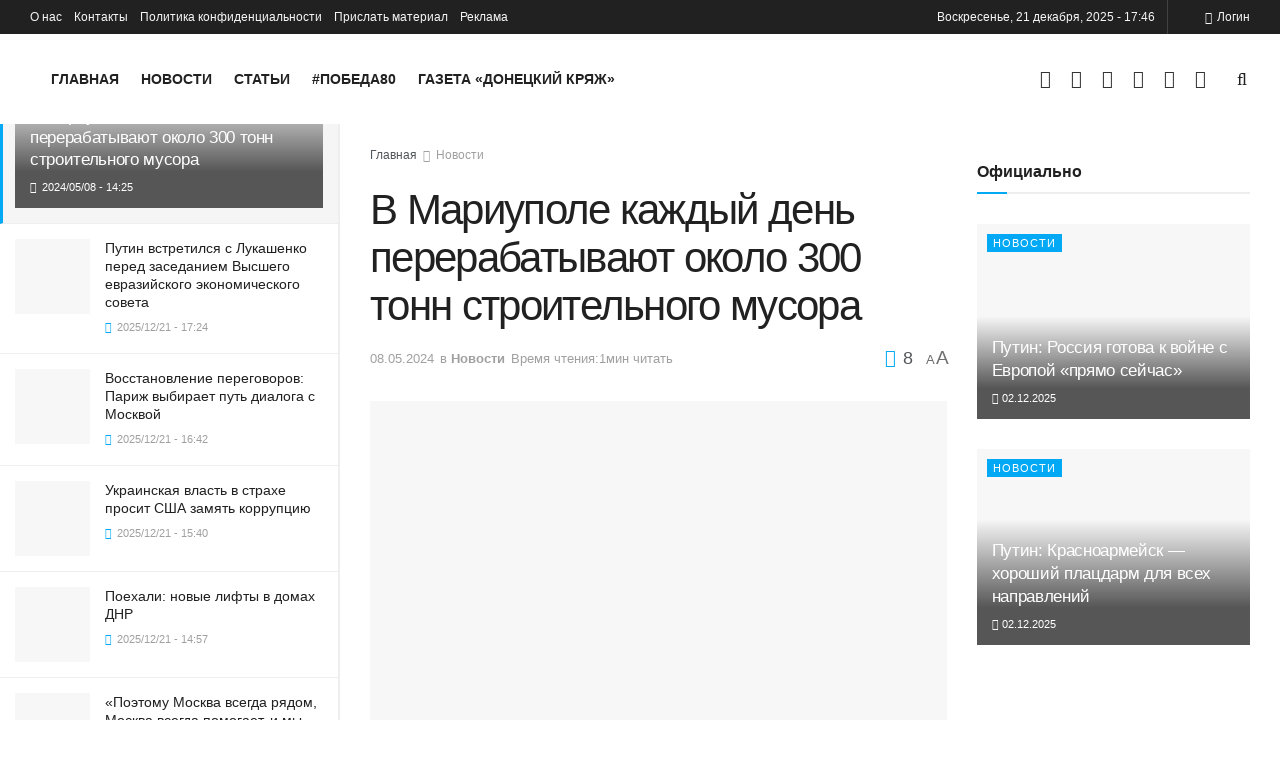

--- FILE ---
content_type: text/html; charset=UTF-8
request_url: https://donetskmedia.ru/20240508-v-mariupole-kazhdyj-den-pererabatyvajut-okolo-300-tonn-stroitelnogo-musora.media
body_size: 56645
content:
<!doctype html> <!--[if lt IE 7]><html class="no-js lt-ie9 lt-ie8 lt-ie7" dir="ltr" lang="ru-RU" prefix="og: https://ogp.me/ns#"> <![endif]--> <!--[if IE 7]><html class="no-js lt-ie9 lt-ie8" dir="ltr" lang="ru-RU" prefix="og: https://ogp.me/ns#"> <![endif]--> <!--[if IE 8]><html class="no-js lt-ie9" dir="ltr" lang="ru-RU" prefix="og: https://ogp.me/ns#"> <![endif]--> <!--[if IE 9]><html class="no-js lt-ie10" dir="ltr" lang="ru-RU" prefix="og: https://ogp.me/ns#"> <![endif]--> <!--[if gt IE 8]><!--><html class="no-js" dir="ltr" lang="ru-RU" prefix="og: https://ogp.me/ns#"> <!--<![endif]--><head><meta http-equiv="Content-Type" content="text/html; charset=UTF-8" /><meta name='viewport' content='width=device-width, initial-scale=1, user-scalable=yes' /><meta name="zen-verification" content="S4oh3VUKUZNYge36dHK7eBjQtqTPP4ZFxLgJ9PA5RTq7a4fl3VNKapA5XbRBYigz" /><link rel="profile" href="http://gmpg.org/xfn/11" /><link rel="pingback" href="https://donetskmedia.ru/xmlrpc.php" />  <script type="text/javascript" >(function(m,e,t,r,i,k,a){m[i]=m[i]||function(){(m[i].a=m[i].a||[]).push(arguments)};
   m[i].l=1*new Date();
   for (var j = 0; j < document.scripts.length; j++) {if (document.scripts[j].src === r) { return; }}
   k=e.createElement(t),a=e.getElementsByTagName(t)[0],k.async=1,k.src=r,a.parentNode.insertBefore(k,a)})
   (window, document, "script", "https://mc.yandex.ru/metrika/tag.js", "ym");

   ym(95841584, "init", {
        clickmap:true,
        trackLinks:true,
        accurateTrackBounce:true,
        webvisor:true
   });</script> <noscript><div><img src="https://mc.yandex.ru/watch/95841584" style="position:absolute; left:-9999px;" alt="" /></div></noscript>  <script async src="https://www.googletagmanager.com/gtag/js?id=G-9RP8ZB0F7J"></script> <script>window.dataLayer = window.dataLayer || [];
  function gtag(){dataLayer.push(arguments);}
  gtag('js', new Date());

  gtag('config', 'G-9RP8ZB0F7J');</script>  <script type="text/javascript">var _tmr = window._tmr || (window._tmr = []);
_tmr.push({id: "3467329", type: "pageView", start: (new Date()).getTime()});
(function (d, w, id) {
  if (d.getElementById(id)) return;
  var ts = d.createElement("script"); ts.type = "text/javascript"; ts.async = true; ts.id = id;
  ts.src = "https://top-fwz1.mail.ru/js/code.js";
  var f = function () {var s = d.getElementsByTagName("script")[0]; s.parentNode.insertBefore(ts, s);};
  if (w.opera == "[object Opera]") { d.addEventListener("DOMContentLoaded", f, false); } else { f(); }
})(document, window, "tmr-code");</script> <noscript><div><img src="https://top-fwz1.mail.ru/counter?id=3467329;js=na" style="position:absolute;left:-9999px;" alt="Top.Mail.Ru" /></div></noscript><style type='text/css'></style><title>В Мариуполе каждый день перерабатывают около 300 тонн строительного мусора - Донецк Медиа</title><meta name="description" content="Каждый день спецплощадка по переработке мусора в Мариуполе дробит и перемалывает на нужды Республики около 300 тонн строительного мусора. Об этом сообщил заместитель председателя правительства ДНР Владимир Ёжиков.Он отметил, что переработанное сырьё уходит на производство щебня и прочищ сыпучих материалов, которые применяются в дорожном строительстве.С начала работы специалистов в 2023 году обработано более 100 тысяч" /><meta name="robots" content="max-image-preview:large" /><meta name="author" content="Артём Александрович"/><meta name="yandex-verification" content="5b031064ea03b6f8" /><meta name="keywords" content="ежиков,жкх,завод,мариуполь,стройка,новости" /><link rel="canonical" href="https://donetskmedia.ru/20240508-v-mariupole-kazhdyj-den-pererabatyvajut-okolo-300-tonn-stroitelnogo-musora.media" /><meta name="generator" content="All in One SEO (AIOSEO) 4.9.2" /><meta property="og:locale" content="ru_RU" /><meta property="og:site_name" content="Донецк Медиа - главные новости Донецкой Народной Республики" /><meta property="og:type" content="article" /><meta property="og:title" content="В Мариуполе каждый день перерабатывают около 300 тонн строительного мусора - Донецк Медиа" /><meta property="og:description" content="Каждый день спецплощадка по переработке мусора в Мариуполе дробит и перемалывает на нужды Республики около 300 тонн строительного мусора. Об этом сообщил заместитель председателя правительства ДНР Владимир Ёжиков.Он отметил, что переработанное сырьё уходит на производство щебня и прочищ сыпучих материалов, которые применяются в дорожном строительстве.С начала работы специалистов в 2023 году обработано более 100 тысяч" /><meta property="og:url" content="https://donetskmedia.ru/20240508-v-mariupole-kazhdyj-den-pererabatyvajut-okolo-300-tonn-stroitelnogo-musora.media" /><meta property="article:published_time" content="2024-05-08T11:25:58+00:00" /><meta property="article:modified_time" content="2024-05-08T11:25:58+00:00" /><meta name="twitter:card" content="summary_large_image" /><meta name="twitter:title" content="В Мариуполе каждый день перерабатывают около 300 тонн строительного мусора - Донецк Медиа" /><meta name="twitter:description" content="Каждый день спецплощадка по переработке мусора в Мариуполе дробит и перемалывает на нужды Республики около 300 тонн строительного мусора. Об этом сообщил заместитель председателя правительства ДНР Владимир Ёжиков.Он отметил, что переработанное сырьё уходит на производство щебня и прочищ сыпучих материалов, которые применяются в дорожном строительстве.С начала работы специалистов в 2023 году обработано более 100 тысяч" /> <script type="application/ld+json" class="aioseo-schema">{"@context":"https:\/\/schema.org","@graph":[{"@type":"BlogPosting","@id":"https:\/\/donetskmedia.ru\/20240508-v-mariupole-kazhdyj-den-pererabatyvajut-okolo-300-tonn-stroitelnogo-musora.media#blogposting","name":"\u0412 \u041c\u0430\u0440\u0438\u0443\u043f\u043e\u043b\u0435 \u043a\u0430\u0436\u0434\u044b\u0439 \u0434\u0435\u043d\u044c \u043f\u0435\u0440\u0435\u0440\u0430\u0431\u0430\u0442\u044b\u0432\u0430\u044e\u0442 \u043e\u043a\u043e\u043b\u043e 300 \u0442\u043e\u043d\u043d \u0441\u0442\u0440\u043e\u0438\u0442\u0435\u043b\u044c\u043d\u043e\u0433\u043e \u043c\u0443\u0441\u043e\u0440\u0430 - \u0414\u043e\u043d\u0435\u0446\u043a \u041c\u0435\u0434\u0438\u0430","headline":"\u0412 \u041c\u0430\u0440\u0438\u0443\u043f\u043e\u043b\u0435 \u043a\u0430\u0436\u0434\u044b\u0439 \u0434\u0435\u043d\u044c \u043f\u0435\u0440\u0435\u0440\u0430\u0431\u0430\u0442\u044b\u0432\u0430\u044e\u0442 \u043e\u043a\u043e\u043b\u043e 300 \u0442\u043e\u043d\u043d \u0441\u0442\u0440\u043e\u0438\u0442\u0435\u043b\u044c\u043d\u043e\u0433\u043e \u043c\u0443\u0441\u043e\u0440\u0430","author":{"@id":"https:\/\/donetskmedia.ru\/author\/admin#author"},"publisher":{"@id":"https:\/\/donetskmedia.ru\/#organization"},"image":{"@type":"ImageObject","url":"https:\/\/donetskmedia.ru\/wp-content\/uploads\/2024\/05\/pererabotka-kamnja.jpg","width":1280,"height":720,"caption":"\u0441\u0433\u0435\u043d\u0435\u0440\u0438\u0440\u043e\u0432\u0430\u043d\u043e \u0432 \u043d\u0435\u0440\u043e\u0439\u0441\u0435\u0442\u0438"},"datePublished":"2024-05-08T14:25:58+03:00","dateModified":"2024-05-08T14:25:58+03:00","inLanguage":"ru-RU","mainEntityOfPage":{"@id":"https:\/\/donetskmedia.ru\/20240508-v-mariupole-kazhdyj-den-pererabatyvajut-okolo-300-tonn-stroitelnogo-musora.media#webpage"},"isPartOf":{"@id":"https:\/\/donetskmedia.ru\/20240508-v-mariupole-kazhdyj-den-pererabatyvajut-okolo-300-tonn-stroitelnogo-musora.media#webpage"},"articleSection":"\u041d\u043e\u0432\u043e\u0441\u0442\u0438, \u0415\u0436\u0438\u043a\u043e\u0432, \u0416\u041a\u0425, \u0417\u0430\u0432\u043e\u0434, \u041c\u0430\u0440\u0438\u0443\u043f\u043e\u043b\u044c, \u0421\u0442\u0440\u043e\u0439\u043a\u0430"},{"@type":"BreadcrumbList","@id":"https:\/\/donetskmedia.ru\/20240508-v-mariupole-kazhdyj-den-pererabatyvajut-okolo-300-tonn-stroitelnogo-musora.media#breadcrumblist","itemListElement":[{"@type":"ListItem","@id":"https:\/\/donetskmedia.ru#listItem","position":1,"name":"\u0413\u043b\u0430\u0432\u043d\u0430\u044f","item":"https:\/\/donetskmedia.ru","nextItem":{"@type":"ListItem","@id":"https:\/\/donetskmedia.ru\/category\/news-all#listItem","name":"\u041d\u043e\u0432\u043e\u0441\u0442\u0438"}},{"@type":"ListItem","@id":"https:\/\/donetskmedia.ru\/category\/news-all#listItem","position":2,"name":"\u041d\u043e\u0432\u043e\u0441\u0442\u0438","item":"https:\/\/donetskmedia.ru\/category\/news-all","nextItem":{"@type":"ListItem","@id":"https:\/\/donetskmedia.ru\/20240508-v-mariupole-kazhdyj-den-pererabatyvajut-okolo-300-tonn-stroitelnogo-musora.media#listItem","name":"\u0412 \u041c\u0430\u0440\u0438\u0443\u043f\u043e\u043b\u0435 \u043a\u0430\u0436\u0434\u044b\u0439 \u0434\u0435\u043d\u044c \u043f\u0435\u0440\u0435\u0440\u0430\u0431\u0430\u0442\u044b\u0432\u0430\u044e\u0442 \u043e\u043a\u043e\u043b\u043e 300 \u0442\u043e\u043d\u043d \u0441\u0442\u0440\u043e\u0438\u0442\u0435\u043b\u044c\u043d\u043e\u0433\u043e \u043c\u0443\u0441\u043e\u0440\u0430"},"previousItem":{"@type":"ListItem","@id":"https:\/\/donetskmedia.ru#listItem","name":"\u0413\u043b\u0430\u0432\u043d\u0430\u044f"}},{"@type":"ListItem","@id":"https:\/\/donetskmedia.ru\/20240508-v-mariupole-kazhdyj-den-pererabatyvajut-okolo-300-tonn-stroitelnogo-musora.media#listItem","position":3,"name":"\u0412 \u041c\u0430\u0440\u0438\u0443\u043f\u043e\u043b\u0435 \u043a\u0430\u0436\u0434\u044b\u0439 \u0434\u0435\u043d\u044c \u043f\u0435\u0440\u0435\u0440\u0430\u0431\u0430\u0442\u044b\u0432\u0430\u044e\u0442 \u043e\u043a\u043e\u043b\u043e 300 \u0442\u043e\u043d\u043d \u0441\u0442\u0440\u043e\u0438\u0442\u0435\u043b\u044c\u043d\u043e\u0433\u043e \u043c\u0443\u0441\u043e\u0440\u0430","previousItem":{"@type":"ListItem","@id":"https:\/\/donetskmedia.ru\/category\/news-all#listItem","name":"\u041d\u043e\u0432\u043e\u0441\u0442\u0438"}}]},{"@type":"Organization","@id":"https:\/\/donetskmedia.ru\/#organization","name":"\u0414\u043e\u043d\u0435\u0446\u043a \u041c\u0435\u0434\u0438\u0430","description":"\u0433\u043b\u0430\u0432\u043d\u044b\u0435 \u043d\u043e\u0432\u043e\u0441\u0442\u0438 \u0414\u043e\u043d\u0435\u0446\u043a\u043e\u0439 \u041d\u0430\u0440\u043e\u0434\u043d\u043e\u0439 \u0420\u0435\u0441\u043f\u0443\u0431\u043b\u0438\u043a\u0438","url":"https:\/\/donetskmedia.ru\/","email":"info@donetskmedia.ru","numberOfEmployees":{"@type":"QuantitativeValue","value":50},"logo":{"@type":"ImageObject","url":"https:\/\/donetskmedia.ru\/wp-content\/uploads\/2023\/12\/logo_dmedia_320.png","@id":"https:\/\/donetskmedia.ru\/20240508-v-mariupole-kazhdyj-den-pererabatyvajut-okolo-300-tonn-stroitelnogo-musora.media\/#organizationLogo","width":320,"height":43},"image":{"@id":"https:\/\/donetskmedia.ru\/20240508-v-mariupole-kazhdyj-den-pererabatyvajut-okolo-300-tonn-stroitelnogo-musora.media\/#organizationLogo"}},{"@type":"Person","@id":"https:\/\/donetskmedia.ru\/author\/admin#author","url":"https:\/\/donetskmedia.ru\/author\/admin","name":"\u0410\u0440\u0442\u0451\u043c \u0410\u043b\u0435\u043a\u0441\u0430\u043d\u0434\u0440\u043e\u0432\u0438\u0447","image":{"@type":"ImageObject","@id":"https:\/\/donetskmedia.ru\/20240508-v-mariupole-kazhdyj-den-pererabatyvajut-okolo-300-tonn-stroitelnogo-musora.media#authorImage","url":"https:\/\/secure.gravatar.com\/avatar\/a8d254fc3a1772b4203ffbd9314cfae09dc424dafc69dd8d1c27f4ed1a548ac7?s=96&d=mm&r=g","width":96,"height":96,"caption":"\u0410\u0440\u0442\u0451\u043c \u0410\u043b\u0435\u043a\u0441\u0430\u043d\u0434\u0440\u043e\u0432\u0438\u0447"}},{"@type":"WebPage","@id":"https:\/\/donetskmedia.ru\/20240508-v-mariupole-kazhdyj-den-pererabatyvajut-okolo-300-tonn-stroitelnogo-musora.media#webpage","url":"https:\/\/donetskmedia.ru\/20240508-v-mariupole-kazhdyj-den-pererabatyvajut-okolo-300-tonn-stroitelnogo-musora.media","name":"\u0412 \u041c\u0430\u0440\u0438\u0443\u043f\u043e\u043b\u0435 \u043a\u0430\u0436\u0434\u044b\u0439 \u0434\u0435\u043d\u044c \u043f\u0435\u0440\u0435\u0440\u0430\u0431\u0430\u0442\u044b\u0432\u0430\u044e\u0442 \u043e\u043a\u043e\u043b\u043e 300 \u0442\u043e\u043d\u043d \u0441\u0442\u0440\u043e\u0438\u0442\u0435\u043b\u044c\u043d\u043e\u0433\u043e \u043c\u0443\u0441\u043e\u0440\u0430 - \u0414\u043e\u043d\u0435\u0446\u043a \u041c\u0435\u0434\u0438\u0430","description":"\u041a\u0430\u0436\u0434\u044b\u0439 \u0434\u0435\u043d\u044c \u0441\u043f\u0435\u0446\u043f\u043b\u043e\u0449\u0430\u0434\u043a\u0430 \u043f\u043e \u043f\u0435\u0440\u0435\u0440\u0430\u0431\u043e\u0442\u043a\u0435 \u043c\u0443\u0441\u043e\u0440\u0430 \u0432 \u041c\u0430\u0440\u0438\u0443\u043f\u043e\u043b\u0435 \u0434\u0440\u043e\u0431\u0438\u0442 \u0438 \u043f\u0435\u0440\u0435\u043c\u0430\u043b\u044b\u0432\u0430\u0435\u0442 \u043d\u0430 \u043d\u0443\u0436\u0434\u044b \u0420\u0435\u0441\u043f\u0443\u0431\u043b\u0438\u043a\u0438 \u043e\u043a\u043e\u043b\u043e 300 \u0442\u043e\u043d\u043d \u0441\u0442\u0440\u043e\u0438\u0442\u0435\u043b\u044c\u043d\u043e\u0433\u043e \u043c\u0443\u0441\u043e\u0440\u0430. \u041e\u0431 \u044d\u0442\u043e\u043c \u0441\u043e\u043e\u0431\u0449\u0438\u043b \u0437\u0430\u043c\u0435\u0441\u0442\u0438\u0442\u0435\u043b\u044c \u043f\u0440\u0435\u0434\u0441\u0435\u0434\u0430\u0442\u0435\u043b\u044f \u043f\u0440\u0430\u0432\u0438\u0442\u0435\u043b\u044c\u0441\u0442\u0432\u0430 \u0414\u041d\u0420 \u0412\u043b\u0430\u0434\u0438\u043c\u0438\u0440 \u0401\u0436\u0438\u043a\u043e\u0432.\u041e\u043d \u043e\u0442\u043c\u0435\u0442\u0438\u043b, \u0447\u0442\u043e \u043f\u0435\u0440\u0435\u0440\u0430\u0431\u043e\u0442\u0430\u043d\u043d\u043e\u0435 \u0441\u044b\u0440\u044c\u0451 \u0443\u0445\u043e\u0434\u0438\u0442 \u043d\u0430 \u043f\u0440\u043e\u0438\u0437\u0432\u043e\u0434\u0441\u0442\u0432\u043e \u0449\u0435\u0431\u043d\u044f \u0438 \u043f\u0440\u043e\u0447\u0438\u0449 \u0441\u044b\u043f\u0443\u0447\u0438\u0445 \u043c\u0430\u0442\u0435\u0440\u0438\u0430\u043b\u043e\u0432, \u043a\u043e\u0442\u043e\u0440\u044b\u0435 \u043f\u0440\u0438\u043c\u0435\u043d\u044f\u044e\u0442\u0441\u044f \u0432 \u0434\u043e\u0440\u043e\u0436\u043d\u043e\u043c \u0441\u0442\u0440\u043e\u0438\u0442\u0435\u043b\u044c\u0441\u0442\u0432\u0435.\u0421 \u043d\u0430\u0447\u0430\u043b\u0430 \u0440\u0430\u0431\u043e\u0442\u044b \u0441\u043f\u0435\u0446\u0438\u0430\u043b\u0438\u0441\u0442\u043e\u0432 \u0432 2023 \u0433\u043e\u0434\u0443 \u043e\u0431\u0440\u0430\u0431\u043e\u0442\u0430\u043d\u043e \u0431\u043e\u043b\u0435\u0435 100 \u0442\u044b\u0441\u044f\u0447","inLanguage":"ru-RU","isPartOf":{"@id":"https:\/\/donetskmedia.ru\/#website"},"breadcrumb":{"@id":"https:\/\/donetskmedia.ru\/20240508-v-mariupole-kazhdyj-den-pererabatyvajut-okolo-300-tonn-stroitelnogo-musora.media#breadcrumblist"},"author":{"@id":"https:\/\/donetskmedia.ru\/author\/admin#author"},"creator":{"@id":"https:\/\/donetskmedia.ru\/author\/admin#author"},"image":{"@type":"ImageObject","url":"https:\/\/donetskmedia.ru\/wp-content\/uploads\/2024\/05\/pererabotka-kamnja.jpg","@id":"https:\/\/donetskmedia.ru\/20240508-v-mariupole-kazhdyj-den-pererabatyvajut-okolo-300-tonn-stroitelnogo-musora.media\/#mainImage","width":1280,"height":720,"caption":"\u0441\u0433\u0435\u043d\u0435\u0440\u0438\u0440\u043e\u0432\u0430\u043d\u043e \u0432 \u043d\u0435\u0440\u043e\u0439\u0441\u0435\u0442\u0438"},"primaryImageOfPage":{"@id":"https:\/\/donetskmedia.ru\/20240508-v-mariupole-kazhdyj-den-pererabatyvajut-okolo-300-tonn-stroitelnogo-musora.media#mainImage"},"datePublished":"2024-05-08T14:25:58+03:00","dateModified":"2024-05-08T14:25:58+03:00"},{"@type":"WebSite","@id":"https:\/\/donetskmedia.ru\/#website","url":"https:\/\/donetskmedia.ru\/","name":"\u0414\u043e\u043d\u0435\u0446\u043a \u041c\u0435\u0434\u0438\u0430","alternateName":"\u0414\u041c","description":"\u0433\u043b\u0430\u0432\u043d\u044b\u0435 \u043d\u043e\u0432\u043e\u0441\u0442\u0438 \u0414\u043e\u043d\u0435\u0446\u043a\u043e\u0439 \u041d\u0430\u0440\u043e\u0434\u043d\u043e\u0439 \u0420\u0435\u0441\u043f\u0443\u0431\u043b\u0438\u043a\u0438","inLanguage":"ru-RU","publisher":{"@id":"https:\/\/donetskmedia.ru\/#organization"}}]}</script> <meta property="og:type" content="article"><meta property="og:title" content="В Мариуполе каждый день перерабатывают около 300 тонн строительного му"><meta property="og:site_name" content="Донецк Медиа"><meta property="og:description" content="Каждый день спецплощадка по переработке мусора в Мариуполе дробит и перемалывает на нужды Республики около 300 тонн строительного мусора. О"><meta property="og:url" content="https://donetskmedia.ru/20240508-v-mariupole-kazhdyj-den-pererabatyvajut-okolo-300-tonn-stroitelnogo-musora.media"><meta property="og:locale" content="ru_RU"><meta property="og:image" content="https://donetskmedia.ru/wp-content/uploads/2024/05/pererabotka-kamnja.jpg"><meta property="og:image:height" content="720"><meta property="og:image:width" content="1280"><meta property="article:published_time" content="2024-05-08T11:25:58+00:00"><meta property="article:modified_time" content="2024-05-08T11:25:58+00:00"><meta property="article:section" content="Новости"><meta property="article:tag" content="Ежиков"><meta property="article:tag" content="ЖКХ"><meta property="article:tag" content="Завод"><meta property="article:tag" content="Мариуполь"><meta property="article:tag" content="Стройка"><meta name="twitter:card" content="summary_large_image"><meta name="twitter:title" content="В Мариуполе каждый день перерабатывают около 300 тонн строительного мусора"><meta name="twitter:description" content="Каждый день спецплощадка по переработке мусора в Мариуполе дробит и перемалывает на нужды Республики около 300 тонн строительного мусора. Об"><meta name="twitter:url" content="https://donetskmedia.ru/20240508-v-mariupole-kazhdyj-den-pererabatyvajut-okolo-300-tonn-stroitelnogo-musora.media"><meta name="twitter:site" content=""><meta name="twitter:image:src" content="https://donetskmedia.ru/wp-content/uploads/2024/05/pererabotka-kamnja.jpg"><meta name="twitter:image:width" content="1280"><meta name="twitter:image:height" content="720"> <script type="text/javascript">var jnews_ajax_url = '/?ajax-request=jnews'</script> <link rel='dns-prefetch' href='//fonts.googleapis.com' /><link rel="alternate" type="application/rss+xml" title="Донецк Медиа &raquo; Лента" href="https://donetskmedia.ru/feed" /><link rel="alternate" type="application/rss+xml" title="Донецк Медиа &raquo; Лента комментариев" href="https://donetskmedia.ru/comments/feed" /><link rel="alternate" title="oEmbed (JSON)" type="application/json+oembed" href="https://donetskmedia.ru/wp-json/oembed/1.0/embed?url=https%3A%2F%2Fdonetskmedia.ru%2F20240508-v-mariupole-kazhdyj-den-pererabatyvajut-okolo-300-tonn-stroitelnogo-musora.media" /><link rel="alternate" title="oEmbed (XML)" type="text/xml+oembed" href="https://donetskmedia.ru/wp-json/oembed/1.0/embed?url=https%3A%2F%2Fdonetskmedia.ru%2F20240508-v-mariupole-kazhdyj-den-pererabatyvajut-okolo-300-tonn-stroitelnogo-musora.media&#038;format=xml" />  <script src="//www.googletagmanager.com/gtag/js?id=G-9RP8ZB0F7J"  data-cfasync="false" data-wpfc-render="false" type="text/javascript" async></script> <script data-cfasync="false" data-wpfc-render="false" type="text/javascript">var mi_version = '9.11.0';
				var mi_track_user = true;
				var mi_no_track_reason = '';
								var MonsterInsightsDefaultLocations = {"page_location":"https:\/\/donetskmedia.ru\/20240508-v-mariupole-kazhdyj-den-pererabatyvajut-okolo-300-tonn-stroitelnogo-musora.media\/"};
								if ( typeof MonsterInsightsPrivacyGuardFilter === 'function' ) {
					var MonsterInsightsLocations = (typeof MonsterInsightsExcludeQuery === 'object') ? MonsterInsightsPrivacyGuardFilter( MonsterInsightsExcludeQuery ) : MonsterInsightsPrivacyGuardFilter( MonsterInsightsDefaultLocations );
				} else {
					var MonsterInsightsLocations = (typeof MonsterInsightsExcludeQuery === 'object') ? MonsterInsightsExcludeQuery : MonsterInsightsDefaultLocations;
				}

								var disableStrs = [
										'ga-disable-G-9RP8ZB0F7J',
									];

				/* Function to detect opted out users */
				function __gtagTrackerIsOptedOut() {
					for (var index = 0; index < disableStrs.length; index++) {
						if (document.cookie.indexOf(disableStrs[index] + '=true') > -1) {
							return true;
						}
					}

					return false;
				}

				/* Disable tracking if the opt-out cookie exists. */
				if (__gtagTrackerIsOptedOut()) {
					for (var index = 0; index < disableStrs.length; index++) {
						window[disableStrs[index]] = true;
					}
				}

				/* Opt-out function */
				function __gtagTrackerOptout() {
					for (var index = 0; index < disableStrs.length; index++) {
						document.cookie = disableStrs[index] + '=true; expires=Thu, 31 Dec 2099 23:59:59 UTC; path=/';
						window[disableStrs[index]] = true;
					}
				}

				if ('undefined' === typeof gaOptout) {
					function gaOptout() {
						__gtagTrackerOptout();
					}
				}
								window.dataLayer = window.dataLayer || [];

				window.MonsterInsightsDualTracker = {
					helpers: {},
					trackers: {},
				};
				if (mi_track_user) {
					function __gtagDataLayer() {
						dataLayer.push(arguments);
					}

					function __gtagTracker(type, name, parameters) {
						if (!parameters) {
							parameters = {};
						}

						if (parameters.send_to) {
							__gtagDataLayer.apply(null, arguments);
							return;
						}

						if (type === 'event') {
														parameters.send_to = monsterinsights_frontend.v4_id;
							var hookName = name;
							if (typeof parameters['event_category'] !== 'undefined') {
								hookName = parameters['event_category'] + ':' + name;
							}

							if (typeof MonsterInsightsDualTracker.trackers[hookName] !== 'undefined') {
								MonsterInsightsDualTracker.trackers[hookName](parameters);
							} else {
								__gtagDataLayer('event', name, parameters);
							}
							
						} else {
							__gtagDataLayer.apply(null, arguments);
						}
					}

					__gtagTracker('js', new Date());
					__gtagTracker('set', {
						'developer_id.dZGIzZG': true,
											});
					if ( MonsterInsightsLocations.page_location ) {
						__gtagTracker('set', MonsterInsightsLocations);
					}
										__gtagTracker('config', 'G-9RP8ZB0F7J', {"forceSSL":"true","link_attribution":"true"} );
										window.gtag = __gtagTracker;										(function () {
						/* https://developers.google.com/analytics/devguides/collection/analyticsjs/ */
						/* ga and __gaTracker compatibility shim. */
						var noopfn = function () {
							return null;
						};
						var newtracker = function () {
							return new Tracker();
						};
						var Tracker = function () {
							return null;
						};
						var p = Tracker.prototype;
						p.get = noopfn;
						p.set = noopfn;
						p.send = function () {
							var args = Array.prototype.slice.call(arguments);
							args.unshift('send');
							__gaTracker.apply(null, args);
						};
						var __gaTracker = function () {
							var len = arguments.length;
							if (len === 0) {
								return;
							}
							var f = arguments[len - 1];
							if (typeof f !== 'object' || f === null || typeof f.hitCallback !== 'function') {
								if ('send' === arguments[0]) {
									var hitConverted, hitObject = false, action;
									if ('event' === arguments[1]) {
										if ('undefined' !== typeof arguments[3]) {
											hitObject = {
												'eventAction': arguments[3],
												'eventCategory': arguments[2],
												'eventLabel': arguments[4],
												'value': arguments[5] ? arguments[5] : 1,
											}
										}
									}
									if ('pageview' === arguments[1]) {
										if ('undefined' !== typeof arguments[2]) {
											hitObject = {
												'eventAction': 'page_view',
												'page_path': arguments[2],
											}
										}
									}
									if (typeof arguments[2] === 'object') {
										hitObject = arguments[2];
									}
									if (typeof arguments[5] === 'object') {
										Object.assign(hitObject, arguments[5]);
									}
									if ('undefined' !== typeof arguments[1].hitType) {
										hitObject = arguments[1];
										if ('pageview' === hitObject.hitType) {
											hitObject.eventAction = 'page_view';
										}
									}
									if (hitObject) {
										action = 'timing' === arguments[1].hitType ? 'timing_complete' : hitObject.eventAction;
										hitConverted = mapArgs(hitObject);
										__gtagTracker('event', action, hitConverted);
									}
								}
								return;
							}

							function mapArgs(args) {
								var arg, hit = {};
								var gaMap = {
									'eventCategory': 'event_category',
									'eventAction': 'event_action',
									'eventLabel': 'event_label',
									'eventValue': 'event_value',
									'nonInteraction': 'non_interaction',
									'timingCategory': 'event_category',
									'timingVar': 'name',
									'timingValue': 'value',
									'timingLabel': 'event_label',
									'page': 'page_path',
									'location': 'page_location',
									'title': 'page_title',
									'referrer' : 'page_referrer',
								};
								for (arg in args) {
																		if (!(!args.hasOwnProperty(arg) || !gaMap.hasOwnProperty(arg))) {
										hit[gaMap[arg]] = args[arg];
									} else {
										hit[arg] = args[arg];
									}
								}
								return hit;
							}

							try {
								f.hitCallback();
							} catch (ex) {
							}
						};
						__gaTracker.create = newtracker;
						__gaTracker.getByName = newtracker;
						__gaTracker.getAll = function () {
							return [];
						};
						__gaTracker.remove = noopfn;
						__gaTracker.loaded = true;
						window['__gaTracker'] = __gaTracker;
					})();
									} else {
										console.log("");
					(function () {
						function __gtagTracker() {
							return null;
						}

						window['__gtagTracker'] = __gtagTracker;
						window['gtag'] = __gtagTracker;
					})();
									}</script> <style id='wp-img-auto-sizes-contain-inline-css' type='text/css'>img:is([sizes=auto i],[sizes^="auto," i]){contain-intrinsic-size:3000px 1500px}
/*# sourceURL=wp-img-auto-sizes-contain-inline-css */</style><style id='wp-block-library-inline-css' type='text/css'>:root{--wp-block-synced-color:#7a00df;--wp-block-synced-color--rgb:122,0,223;--wp-bound-block-color:var(--wp-block-synced-color);--wp-editor-canvas-background:#ddd;--wp-admin-theme-color:#007cba;--wp-admin-theme-color--rgb:0,124,186;--wp-admin-theme-color-darker-10:#006ba1;--wp-admin-theme-color-darker-10--rgb:0,107,160.5;--wp-admin-theme-color-darker-20:#005a87;--wp-admin-theme-color-darker-20--rgb:0,90,135;--wp-admin-border-width-focus:2px}@media (min-resolution:192dpi){:root{--wp-admin-border-width-focus:1.5px}}.wp-element-button{cursor:pointer}:root .has-very-light-gray-background-color{background-color:#eee}:root .has-very-dark-gray-background-color{background-color:#313131}:root .has-very-light-gray-color{color:#eee}:root .has-very-dark-gray-color{color:#313131}:root .has-vivid-green-cyan-to-vivid-cyan-blue-gradient-background{background:linear-gradient(135deg,#00d084,#0693e3)}:root .has-purple-crush-gradient-background{background:linear-gradient(135deg,#34e2e4,#4721fb 50%,#ab1dfe)}:root .has-hazy-dawn-gradient-background{background:linear-gradient(135deg,#faaca8,#dad0ec)}:root .has-subdued-olive-gradient-background{background:linear-gradient(135deg,#fafae1,#67a671)}:root .has-atomic-cream-gradient-background{background:linear-gradient(135deg,#fdd79a,#004a59)}:root .has-nightshade-gradient-background{background:linear-gradient(135deg,#330968,#31cdcf)}:root .has-midnight-gradient-background{background:linear-gradient(135deg,#020381,#2874fc)}:root{--wp--preset--font-size--normal:16px;--wp--preset--font-size--huge:42px}.has-regular-font-size{font-size:1em}.has-larger-font-size{font-size:2.625em}.has-normal-font-size{font-size:var(--wp--preset--font-size--normal)}.has-huge-font-size{font-size:var(--wp--preset--font-size--huge)}.has-text-align-center{text-align:center}.has-text-align-left{text-align:left}.has-text-align-right{text-align:right}.has-fit-text{white-space:nowrap!important}#end-resizable-editor-section{display:none}.aligncenter{clear:both}.items-justified-left{justify-content:flex-start}.items-justified-center{justify-content:center}.items-justified-right{justify-content:flex-end}.items-justified-space-between{justify-content:space-between}.screen-reader-text{border:0;clip-path:inset(50%);height:1px;margin:-1px;overflow:hidden;padding:0;position:absolute;width:1px;word-wrap:normal!important}.screen-reader-text:focus{background-color:#ddd;clip-path:none;color:#444;display:block;font-size:1em;height:auto;left:5px;line-height:normal;padding:15px 23px 14px;text-decoration:none;top:5px;width:auto;z-index:100000}html :where(.has-border-color){border-style:solid}html :where([style*=border-top-color]){border-top-style:solid}html :where([style*=border-right-color]){border-right-style:solid}html :where([style*=border-bottom-color]){border-bottom-style:solid}html :where([style*=border-left-color]){border-left-style:solid}html :where([style*=border-width]){border-style:solid}html :where([style*=border-top-width]){border-top-style:solid}html :where([style*=border-right-width]){border-right-style:solid}html :where([style*=border-bottom-width]){border-bottom-style:solid}html :where([style*=border-left-width]){border-left-style:solid}html :where(img[class*=wp-image-]){height:auto;max-width:100%}:where(figure){margin:0 0 1em}html :where(.is-position-sticky){--wp-admin--admin-bar--position-offset:var(--wp-admin--admin-bar--height,0px)}@media screen and (max-width:600px){html :where(.is-position-sticky){--wp-admin--admin-bar--position-offset:0px}}

/*# sourceURL=wp-block-library-inline-css */</style><style id='global-styles-inline-css' type='text/css'>:root{--wp--preset--aspect-ratio--square: 1;--wp--preset--aspect-ratio--4-3: 4/3;--wp--preset--aspect-ratio--3-4: 3/4;--wp--preset--aspect-ratio--3-2: 3/2;--wp--preset--aspect-ratio--2-3: 2/3;--wp--preset--aspect-ratio--16-9: 16/9;--wp--preset--aspect-ratio--9-16: 9/16;--wp--preset--color--black: #000000;--wp--preset--color--cyan-bluish-gray: #abb8c3;--wp--preset--color--white: #ffffff;--wp--preset--color--pale-pink: #f78da7;--wp--preset--color--vivid-red: #cf2e2e;--wp--preset--color--luminous-vivid-orange: #ff6900;--wp--preset--color--luminous-vivid-amber: #fcb900;--wp--preset--color--light-green-cyan: #7bdcb5;--wp--preset--color--vivid-green-cyan: #00d084;--wp--preset--color--pale-cyan-blue: #8ed1fc;--wp--preset--color--vivid-cyan-blue: #0693e3;--wp--preset--color--vivid-purple: #9b51e0;--wp--preset--gradient--vivid-cyan-blue-to-vivid-purple: linear-gradient(135deg,rgb(6,147,227) 0%,rgb(155,81,224) 100%);--wp--preset--gradient--light-green-cyan-to-vivid-green-cyan: linear-gradient(135deg,rgb(122,220,180) 0%,rgb(0,208,130) 100%);--wp--preset--gradient--luminous-vivid-amber-to-luminous-vivid-orange: linear-gradient(135deg,rgb(252,185,0) 0%,rgb(255,105,0) 100%);--wp--preset--gradient--luminous-vivid-orange-to-vivid-red: linear-gradient(135deg,rgb(255,105,0) 0%,rgb(207,46,46) 100%);--wp--preset--gradient--very-light-gray-to-cyan-bluish-gray: linear-gradient(135deg,rgb(238,238,238) 0%,rgb(169,184,195) 100%);--wp--preset--gradient--cool-to-warm-spectrum: linear-gradient(135deg,rgb(74,234,220) 0%,rgb(151,120,209) 20%,rgb(207,42,186) 40%,rgb(238,44,130) 60%,rgb(251,105,98) 80%,rgb(254,248,76) 100%);--wp--preset--gradient--blush-light-purple: linear-gradient(135deg,rgb(255,206,236) 0%,rgb(152,150,240) 100%);--wp--preset--gradient--blush-bordeaux: linear-gradient(135deg,rgb(254,205,165) 0%,rgb(254,45,45) 50%,rgb(107,0,62) 100%);--wp--preset--gradient--luminous-dusk: linear-gradient(135deg,rgb(255,203,112) 0%,rgb(199,81,192) 50%,rgb(65,88,208) 100%);--wp--preset--gradient--pale-ocean: linear-gradient(135deg,rgb(255,245,203) 0%,rgb(182,227,212) 50%,rgb(51,167,181) 100%);--wp--preset--gradient--electric-grass: linear-gradient(135deg,rgb(202,248,128) 0%,rgb(113,206,126) 100%);--wp--preset--gradient--midnight: linear-gradient(135deg,rgb(2,3,129) 0%,rgb(40,116,252) 100%);--wp--preset--font-size--small: 13px;--wp--preset--font-size--medium: 20px;--wp--preset--font-size--large: 36px;--wp--preset--font-size--x-large: 42px;--wp--preset--spacing--20: 0.44rem;--wp--preset--spacing--30: 0.67rem;--wp--preset--spacing--40: 1rem;--wp--preset--spacing--50: 1.5rem;--wp--preset--spacing--60: 2.25rem;--wp--preset--spacing--70: 3.38rem;--wp--preset--spacing--80: 5.06rem;--wp--preset--shadow--natural: 6px 6px 9px rgba(0, 0, 0, 0.2);--wp--preset--shadow--deep: 12px 12px 50px rgba(0, 0, 0, 0.4);--wp--preset--shadow--sharp: 6px 6px 0px rgba(0, 0, 0, 0.2);--wp--preset--shadow--outlined: 6px 6px 0px -3px rgb(255, 255, 255), 6px 6px rgb(0, 0, 0);--wp--preset--shadow--crisp: 6px 6px 0px rgb(0, 0, 0);}:where(.is-layout-flex){gap: 0.5em;}:where(.is-layout-grid){gap: 0.5em;}body .is-layout-flex{display: flex;}.is-layout-flex{flex-wrap: wrap;align-items: center;}.is-layout-flex > :is(*, div){margin: 0;}body .is-layout-grid{display: grid;}.is-layout-grid > :is(*, div){margin: 0;}:where(.wp-block-columns.is-layout-flex){gap: 2em;}:where(.wp-block-columns.is-layout-grid){gap: 2em;}:where(.wp-block-post-template.is-layout-flex){gap: 1.25em;}:where(.wp-block-post-template.is-layout-grid){gap: 1.25em;}.has-black-color{color: var(--wp--preset--color--black) !important;}.has-cyan-bluish-gray-color{color: var(--wp--preset--color--cyan-bluish-gray) !important;}.has-white-color{color: var(--wp--preset--color--white) !important;}.has-pale-pink-color{color: var(--wp--preset--color--pale-pink) !important;}.has-vivid-red-color{color: var(--wp--preset--color--vivid-red) !important;}.has-luminous-vivid-orange-color{color: var(--wp--preset--color--luminous-vivid-orange) !important;}.has-luminous-vivid-amber-color{color: var(--wp--preset--color--luminous-vivid-amber) !important;}.has-light-green-cyan-color{color: var(--wp--preset--color--light-green-cyan) !important;}.has-vivid-green-cyan-color{color: var(--wp--preset--color--vivid-green-cyan) !important;}.has-pale-cyan-blue-color{color: var(--wp--preset--color--pale-cyan-blue) !important;}.has-vivid-cyan-blue-color{color: var(--wp--preset--color--vivid-cyan-blue) !important;}.has-vivid-purple-color{color: var(--wp--preset--color--vivid-purple) !important;}.has-black-background-color{background-color: var(--wp--preset--color--black) !important;}.has-cyan-bluish-gray-background-color{background-color: var(--wp--preset--color--cyan-bluish-gray) !important;}.has-white-background-color{background-color: var(--wp--preset--color--white) !important;}.has-pale-pink-background-color{background-color: var(--wp--preset--color--pale-pink) !important;}.has-vivid-red-background-color{background-color: var(--wp--preset--color--vivid-red) !important;}.has-luminous-vivid-orange-background-color{background-color: var(--wp--preset--color--luminous-vivid-orange) !important;}.has-luminous-vivid-amber-background-color{background-color: var(--wp--preset--color--luminous-vivid-amber) !important;}.has-light-green-cyan-background-color{background-color: var(--wp--preset--color--light-green-cyan) !important;}.has-vivid-green-cyan-background-color{background-color: var(--wp--preset--color--vivid-green-cyan) !important;}.has-pale-cyan-blue-background-color{background-color: var(--wp--preset--color--pale-cyan-blue) !important;}.has-vivid-cyan-blue-background-color{background-color: var(--wp--preset--color--vivid-cyan-blue) !important;}.has-vivid-purple-background-color{background-color: var(--wp--preset--color--vivid-purple) !important;}.has-black-border-color{border-color: var(--wp--preset--color--black) !important;}.has-cyan-bluish-gray-border-color{border-color: var(--wp--preset--color--cyan-bluish-gray) !important;}.has-white-border-color{border-color: var(--wp--preset--color--white) !important;}.has-pale-pink-border-color{border-color: var(--wp--preset--color--pale-pink) !important;}.has-vivid-red-border-color{border-color: var(--wp--preset--color--vivid-red) !important;}.has-luminous-vivid-orange-border-color{border-color: var(--wp--preset--color--luminous-vivid-orange) !important;}.has-luminous-vivid-amber-border-color{border-color: var(--wp--preset--color--luminous-vivid-amber) !important;}.has-light-green-cyan-border-color{border-color: var(--wp--preset--color--light-green-cyan) !important;}.has-vivid-green-cyan-border-color{border-color: var(--wp--preset--color--vivid-green-cyan) !important;}.has-pale-cyan-blue-border-color{border-color: var(--wp--preset--color--pale-cyan-blue) !important;}.has-vivid-cyan-blue-border-color{border-color: var(--wp--preset--color--vivid-cyan-blue) !important;}.has-vivid-purple-border-color{border-color: var(--wp--preset--color--vivid-purple) !important;}.has-vivid-cyan-blue-to-vivid-purple-gradient-background{background: var(--wp--preset--gradient--vivid-cyan-blue-to-vivid-purple) !important;}.has-light-green-cyan-to-vivid-green-cyan-gradient-background{background: var(--wp--preset--gradient--light-green-cyan-to-vivid-green-cyan) !important;}.has-luminous-vivid-amber-to-luminous-vivid-orange-gradient-background{background: var(--wp--preset--gradient--luminous-vivid-amber-to-luminous-vivid-orange) !important;}.has-luminous-vivid-orange-to-vivid-red-gradient-background{background: var(--wp--preset--gradient--luminous-vivid-orange-to-vivid-red) !important;}.has-very-light-gray-to-cyan-bluish-gray-gradient-background{background: var(--wp--preset--gradient--very-light-gray-to-cyan-bluish-gray) !important;}.has-cool-to-warm-spectrum-gradient-background{background: var(--wp--preset--gradient--cool-to-warm-spectrum) !important;}.has-blush-light-purple-gradient-background{background: var(--wp--preset--gradient--blush-light-purple) !important;}.has-blush-bordeaux-gradient-background{background: var(--wp--preset--gradient--blush-bordeaux) !important;}.has-luminous-dusk-gradient-background{background: var(--wp--preset--gradient--luminous-dusk) !important;}.has-pale-ocean-gradient-background{background: var(--wp--preset--gradient--pale-ocean) !important;}.has-electric-grass-gradient-background{background: var(--wp--preset--gradient--electric-grass) !important;}.has-midnight-gradient-background{background: var(--wp--preset--gradient--midnight) !important;}.has-small-font-size{font-size: var(--wp--preset--font-size--small) !important;}.has-medium-font-size{font-size: var(--wp--preset--font-size--medium) !important;}.has-large-font-size{font-size: var(--wp--preset--font-size--large) !important;}.has-x-large-font-size{font-size: var(--wp--preset--font-size--x-large) !important;}
/*# sourceURL=global-styles-inline-css */</style><style id='classic-theme-styles-inline-css' type='text/css'>/*! This file is auto-generated */
.wp-block-button__link{color:#fff;background-color:#32373c;border-radius:9999px;box-shadow:none;text-decoration:none;padding:calc(.667em + 2px) calc(1.333em + 2px);font-size:1.125em}.wp-block-file__button{background:#32373c;color:#fff;text-decoration:none}
/*# sourceURL=/wp-includes/css/classic-themes.min.css */</style><link rel='stylesheet' id='contact-form-7-css' href='https://donetskmedia.ru/wp-content/cache/wmac/css/wmac_single_3fd2afa98866679439097f4ab102fe0a.css' type='text/css' media='all' /><link rel='stylesheet' id='easy-expand-css-css' href='https://donetskmedia.ru/wp-content/cache/wmac/css/wmac_single_1432a1bd279b9e2c2cd2a6ff35a8eede.css' type='text/css' media='all' /><link rel='stylesheet' id='rs-plugin-settings-css' href='https://donetskmedia.ru/wp-content/cache/wmac/css/wmac_single_6965137b6996c7953be805866df582ed.css' type='text/css' media='all' /><style id='rs-plugin-settings-inline-css' type='text/css'>#rs-demo-id {}
/*# sourceURL=rs-plugin-settings-inline-css */</style><link rel='stylesheet' id='ye_dynamic-css' href='https://donetskmedia.ru/wp-content/plugins/youtube-embed/css/main.min.css' type='text/css' media='all' /><link rel='stylesheet' id='js_composer_front-css' href='https://donetskmedia.ru/wp-content/plugins/js_composer/assets/css/js_composer.min.css' type='text/css' media='all' /><link rel='stylesheet' id='jeg_customizer_font-css' href='//fonts.googleapis.com/css?family=Roboto%3Aregular%2C500%2C700%2C500%2Cregular&#038;display=swap&#038;ver=1.2.5' type='text/css' media='all' /><link rel='stylesheet' id='mediaelement-css' href='https://donetskmedia.ru/wp-includes/js/mediaelement/mediaelementplayer-legacy.min.css' type='text/css' media='all' /><link rel='stylesheet' id='wp-mediaelement-css' href='https://donetskmedia.ru/wp-includes/js/mediaelement/wp-mediaelement.min.css' type='text/css' media='all' /><link rel='stylesheet' id='font-awesome-css' href='https://donetskmedia.ru/wp-content/themes/jnews/assets/fonts/font-awesome/font-awesome.min.css' type='text/css' media='all' /><link rel='stylesheet' id='jnews-icon-css' href='https://donetskmedia.ru/wp-content/cache/wmac/css/wmac_single_95b7c0c10ee3c3b68d482a88097ee408.css' type='text/css' media='all' /><link rel='stylesheet' id='jscrollpane-css' href='https://donetskmedia.ru/wp-content/cache/wmac/css/wmac_single_de7902c6ef85b23f6db158ec95a855d5.css' type='text/css' media='all' /><link rel='stylesheet' id='oknav-css' href='https://donetskmedia.ru/wp-content/cache/wmac/css/wmac_single_0550db76798d263a7b9aa9b81eeb88a9.css' type='text/css' media='all' /><link rel='stylesheet' id='magnific-popup-css' href='https://donetskmedia.ru/wp-content/cache/wmac/css/wmac_single_b008bb8c3063c73f68397f1d64ee9803.css' type='text/css' media='all' /><link rel='stylesheet' id='chosen-css' href='https://donetskmedia.ru/wp-content/cache/wmac/css/wmac_single_0cdf3372f41ed035a7bc2dc276a43821.css' type='text/css' media='all' /><link rel='stylesheet' id='owl-carousel2-css' href='https://donetskmedia.ru/wp-content/themes/jnews/assets/js/owl-carousel2/assets/owl.carousel.min.css' type='text/css' media='all' /><link rel='stylesheet' id='jnews-main-css' href='https://donetskmedia.ru/wp-content/cache/wmac/css/wmac_single_a256cd107e4d2137f7bdaff9d90dc331.css' type='text/css' media='all' /><link rel='stylesheet' id='jnews-responsive-css' href='https://donetskmedia.ru/wp-content/cache/wmac/css/wmac_single_285b909e2b83fdd397b8cb6ce7f26da9.css' type='text/css' media='all' /><link rel='stylesheet' id='jnews-pb-temp-css' href='https://donetskmedia.ru/wp-content/cache/wmac/css/wmac_single_2a8e6a3d7ccf88935487e228ea369f41.css' type='text/css' media='all' /><link rel='stylesheet' id='jnews-style-css' href='https://donetskmedia.ru/wp-content/cache/wmac/css/wmac_single_9dcecf9465d38cffc9f2eb6a924122a7.css' type='text/css' media='all' /><link rel='stylesheet' id='jnews-darkmode-css' href='https://donetskmedia.ru/wp-content/cache/wmac/css/wmac_single_413fbd8bf3bc2b9344898ab69333b61f.css' type='text/css' media='all' /><link rel='stylesheet' id='jnews-social-login-style-css' href='https://donetskmedia.ru/wp-content/cache/wmac/css/wmac_single_7e3bdb8e7bc4604ff0f959004aa2681d.css' type='text/css' media='all' /><link rel='stylesheet' id='jnews-select-share-css' href='https://donetskmedia.ru/wp-content/cache/wmac/css/wmac_single_a7722f6ba1adbe7d3eab961b0743b865.css' type='text/css' media='all' /><link rel='stylesheet' id='jnews-weather-style-css' href='https://donetskmedia.ru/wp-content/cache/wmac/css/wmac_single_8d0292b802216bbd6520260757d11714.css' type='text/css' media='all' /> <script type="text/javascript" src="https://donetskmedia.ru/wp-content/plugins/google-analytics-for-wordpress/assets/js/frontend-gtag.min.js?ver=9.11.0" id="monsterinsights-frontend-script-js" async="async" data-wp-strategy="async"></script> <script data-cfasync="false" data-wpfc-render="false" type="text/javascript" id='monsterinsights-frontend-script-js-extra'>var monsterinsights_frontend = {"js_events_tracking":"true","download_extensions":"doc,pdf,ppt,zip,xls,docx,pptx,xlsx","inbound_paths":"[{\"path\":\"\\\/go\\\/\",\"label\":\"affiliate\"},{\"path\":\"\\\/recommend\\\/\",\"label\":\"affiliate\"}]","home_url":"https:\/\/donetskmedia.ru","hash_tracking":"false","v4_id":"G-9RP8ZB0F7J"};</script> <script type="text/javascript" src="https://donetskmedia.ru/wp-includes/js/jquery/jquery.min.js?ver=3.7.1" id="jquery-core-js"></script> <script type="text/javascript" src="https://donetskmedia.ru/wp-includes/js/jquery/jquery-migrate.min.js?ver=3.4.1" id="jquery-migrate-js"></script> <script type="text/javascript" src="https://donetskmedia.ru/wp-content/plugins/revslider/public/assets/js/rbtools.min.js?ver=6.2.22" id="tp-tools-js"></script> <script type="text/javascript" src="https://donetskmedia.ru/wp-content/plugins/revslider/public/assets/js/rs6.min.js?ver=6.2.22" id="revmin-js"></script> <link rel="https://api.w.org/" href="https://donetskmedia.ru/wp-json/" /><link rel="alternate" title="JSON" type="application/json" href="https://donetskmedia.ru/wp-json/wp/v2/posts/13443" /><meta name="generator" content="WordPress 6.9" /><meta name="onesignal" content="wordpress-plugin"/> <script>window.OneSignalDeferred = window.OneSignalDeferred || [];

      OneSignalDeferred.push(function(OneSignal) {
        var oneSignal_options = {};
        window._oneSignalInitOptions = oneSignal_options;

        oneSignal_options['serviceWorkerParam'] = { scope: '/wp-content/plugins/onesignal-free-web-push-notifications/sdk_files/push/onesignal/' };
oneSignal_options['serviceWorkerPath'] = 'OneSignalSDKWorker.js';

        OneSignal.Notifications.setDefaultUrl("https://donetskmedia.ru");

        oneSignal_options['wordpress'] = true;
oneSignal_options['appId'] = '5f09711b-421c-42c3-822a-6bc0fab82778';
oneSignal_options['allowLocalhostAsSecureOrigin'] = true;
oneSignal_options['welcomeNotification'] = { };
oneSignal_options['welcomeNotification']['title'] = "Донецк Медиа";
oneSignal_options['welcomeNotification']['message'] = "Вы подписались";
oneSignal_options['welcomeNotification']['url'] = "https://donetskmedia.ru";
oneSignal_options['path'] = "https://donetskmedia.ru/wp-content/plugins/onesignal-free-web-push-notifications/sdk_files/";
oneSignal_options['safari_web_id'] = "web.onesignal.auto.4979c8f7-1397-4bb3-8d4b-5aebacc6595c";
oneSignal_options['persistNotification'] = true;
oneSignal_options['promptOptions'] = { };
oneSignal_options['notifyButton'] = { };
oneSignal_options['notifyButton']['enable'] = true;
oneSignal_options['notifyButton']['position'] = 'bottom-left';
oneSignal_options['notifyButton']['theme'] = 'default';
oneSignal_options['notifyButton']['size'] = 'medium';
oneSignal_options['notifyButton']['showCredit'] = true;
oneSignal_options['notifyButton']['text'] = {};
oneSignal_options['notifyButton']['text']['tip.state.unsubscribed'] = 'Подписаться на уведомления';
oneSignal_options['notifyButton']['text']['tip.state.subscribed'] = 'Вы подписались на уведомления';
oneSignal_options['notifyButton']['text']['tip.state.blocked'] = 'Вы заблокировали уведомления';
oneSignal_options['notifyButton']['text']['message.action.subscribed'] = 'Благодарим за подписку';
oneSignal_options['notifyButton']['text']['message.action.resubscribed'] = 'Вы переподписались на уведомления';
oneSignal_options['notifyButton']['text']['message.action.unsubscribed'] = 'Вы не будете получать уведомления';
oneSignal_options['notifyButton']['text']['dialog.main.title'] = 'Настроить уведомления';
oneSignal_options['notifyButton']['text']['dialog.main.button.subscribe'] = 'Подписаться';
oneSignal_options['notifyButton']['text']['dialog.main.button.unsubscribe'] = 'Отписаться';
oneSignal_options['notifyButton']['text']['dialog.blocked.title'] = 'Разблокировать уведомления';
oneSignal_options['notifyButton']['text']['dialog.blocked.message'] = 'Следуйте инструкции';
oneSignal_options['notifyButton']['colors'] = {};
              OneSignal.init(window._oneSignalInitOptions);
                    });

      function documentInitOneSignal() {
        var oneSignal_elements = document.getElementsByClassName("OneSignal-prompt");

        var oneSignalLinkClickHandler = function(event) { OneSignal.Notifications.requestPermission(); event.preventDefault(); };        for(var i = 0; i < oneSignal_elements.length; i++)
          oneSignal_elements[i].addEventListener('click', oneSignalLinkClickHandler, false);
      }

      if (document.readyState === 'complete') {
           documentInitOneSignal();
      }
      else {
           window.addEventListener("load", function(event){
               documentInitOneSignal();
          });
      }</script> <meta name="generator" content="Powered by WPBakery Page Builder - drag and drop page builder for WordPress."/><meta name="generator" content="Powered by Slider Revolution 6.2.22 - responsive, Mobile-Friendly Slider Plugin for WordPress with comfortable drag and drop interface." /> <script type='application/ld+json'>{"@context":"http:\/\/schema.org","@type":"Organization","@id":"https:\/\/donetskmedia.ru\/#organization","url":"https:\/\/donetskmedia.ru\/","name":"","logo":{"@type":"ImageObject","url":""},"sameAs":["https:\/\/vk.com\/donetskmedia","https:\/\/ok.ru\/group\/70000004260656","https:\/\/t.me\/dntskmedia","https:\/\/rutube.ru\/channel\/55768999\/","https:\/\/dzen.ru\/id\/6800dbbd665f603b51b9746e","https:\/\/donetskmedia.ru\/feed"]}</script> <script type='application/ld+json'>{"@context":"http:\/\/schema.org","@type":"WebSite","@id":"https:\/\/donetskmedia.ru\/#website","url":"https:\/\/donetskmedia.ru\/","name":"","potentialAction":{"@type":"SearchAction","target":"https:\/\/donetskmedia.ru\/?s={search_term_string}","query-input":"required name=search_term_string"}}</script> <link rel="icon" href="https://donetskmedia.ru/wp-content/uploads/2024/01/cropped-favicon-32x32.jpg" sizes="32x32" /><link rel="icon" href="https://donetskmedia.ru/wp-content/uploads/2024/01/cropped-favicon-192x192.jpg" sizes="192x192" /><link rel="apple-touch-icon" href="https://donetskmedia.ru/wp-content/uploads/2024/01/cropped-favicon-180x180.jpg" /><meta name="msapplication-TileImage" content="https://donetskmedia.ru/wp-content/uploads/2024/01/cropped-favicon-270x270.jpg" /> <script></script><style id="jeg_dynamic_css" type="text/css" data-type="jeg_custom-css">a,.jeg_menu_style_5 > li > a:hover,.jeg_menu_style_5 > li.sfHover > a,.jeg_menu_style_5 > li.current-menu-item > a,.jeg_menu_style_5 > li.current-menu-ancestor > a,.jeg_navbar .jeg_menu:not(.jeg_main_menu) > li > a:hover,.jeg_midbar .jeg_menu:not(.jeg_main_menu) > li > a:hover,.jeg_side_tabs li.active,.jeg_block_heading_5 strong,.jeg_block_heading_6 strong,.jeg_block_heading_7 strong,.jeg_block_heading_8 strong,.jeg_subcat_list li a:hover,.jeg_subcat_list li button:hover,.jeg_pl_lg_7 .jeg_thumb .jeg_post_category a,.jeg_pl_xs_2:before,.jeg_pl_xs_4 .jeg_postblock_content:before,.jeg_postblock .jeg_post_title a:hover,.jeg_hero_style_6 .jeg_post_title a:hover,.jeg_sidefeed .jeg_pl_xs_3 .jeg_post_title a:hover,.widget_jnews_popular .jeg_post_title a:hover,.jeg_meta_author a,.widget_archive li a:hover,.widget_pages li a:hover,.widget_meta li a:hover,.widget_recent_entries li a:hover,.widget_rss li a:hover,.widget_rss cite,.widget_categories li a:hover,.widget_categories li.current-cat > a,#breadcrumbs a:hover,.jeg_share_count .counts,.commentlist .bypostauthor > .comment-body > .comment-author > .fn,span.required,.jeg_review_title,.bestprice .price,.authorlink a:hover,.jeg_vertical_playlist .jeg_video_playlist_play_icon,.jeg_vertical_playlist .jeg_video_playlist_item.active .jeg_video_playlist_thumbnail:before,.jeg_horizontal_playlist .jeg_video_playlist_play,.woocommerce li.product .pricegroup .button,.widget_display_forums li a:hover,.widget_display_topics li:before,.widget_display_replies li:before,.widget_display_views li:before,.bbp-breadcrumb a:hover,.jeg_mobile_menu li.sfHover > a,.jeg_mobile_menu li a:hover,.split-template-6 .pagenum { color : #03a9f4; } .jeg_menu_style_1 > li > a:before,.jeg_menu_style_2 > li > a:before,.jeg_menu_style_3 > li > a:before,.jeg_side_toggle,.jeg_slide_caption .jeg_post_category a,.jeg_slider_type_1 .owl-nav .owl-next,.jeg_block_heading_1 .jeg_block_title span,.jeg_block_heading_2 .jeg_block_title span,.jeg_block_heading_3,.jeg_block_heading_4 .jeg_block_title span,.jeg_block_heading_6:after,.jeg_pl_lg_box .jeg_post_category a,.jeg_pl_md_box .jeg_post_category a,.jeg_readmore:hover,.jeg_thumb .jeg_post_category a,.jeg_block_loadmore a:hover, .jeg_postblock.alt .jeg_block_loadmore a:hover,.jeg_block_loadmore a.active,.jeg_postblock_carousel_2 .jeg_post_category a,.jeg_heroblock .jeg_post_category a,.jeg_pagenav_1 .page_number.active,.jeg_pagenav_1 .page_number.active:hover,input[type="submit"],.btn,.button,.widget_tag_cloud a:hover,.popularpost_item:hover .jeg_post_title a:before,.jeg_splitpost_4 .page_nav,.jeg_splitpost_5 .page_nav,.jeg_post_via a:hover,.jeg_post_source a:hover,.jeg_post_tags a:hover,.comment-reply-title small a:before,.comment-reply-title small a:after,.jeg_storelist .productlink,.authorlink li.active a:before,.jeg_footer.dark .socials_widget:not(.nobg) a:hover .fa,.jeg_breakingnews_title,.jeg_overlay_slider_bottom.owl-carousel .owl-nav div,.jeg_overlay_slider_bottom.owl-carousel .owl-nav div:hover,.jeg_vertical_playlist .jeg_video_playlist_current,.woocommerce span.onsale,.woocommerce #respond input#submit:hover,.woocommerce a.button:hover,.woocommerce button.button:hover,.woocommerce input.button:hover,.woocommerce #respond input#submit.alt,.woocommerce a.button.alt,.woocommerce button.button.alt,.woocommerce input.button.alt,.jeg_popup_post .caption,.jeg_footer.dark input[type="submit"],.jeg_footer.dark .btn,.jeg_footer.dark .button,.footer_widget.widget_tag_cloud a:hover, .jeg_inner_content .content-inner .jeg_post_category a:hover, #buddypress .standard-form button, #buddypress a.button, #buddypress input[type="submit"], #buddypress input[type="button"], #buddypress input[type="reset"], #buddypress ul.button-nav li a, #buddypress .generic-button a, #buddypress .generic-button button, #buddypress .comment-reply-link, #buddypress a.bp-title-button, #buddypress.buddypress-wrap .members-list li .user-update .activity-read-more a, div#buddypress .standard-form button:hover,div#buddypress a.button:hover,div#buddypress input[type="submit"]:hover,div#buddypress input[type="button"]:hover,div#buddypress input[type="reset"]:hover,div#buddypress ul.button-nav li a:hover,div#buddypress .generic-button a:hover,div#buddypress .generic-button button:hover,div#buddypress .comment-reply-link:hover,div#buddypress a.bp-title-button:hover,div#buddypress.buddypress-wrap .members-list li .user-update .activity-read-more a:hover, #buddypress #item-nav .item-list-tabs ul li a:before, .jeg_inner_content .jeg_meta_container .follow-wrapper a { background-color : #03a9f4; } .jeg_block_heading_7 .jeg_block_title span, .jeg_readmore:hover, .jeg_block_loadmore a:hover, .jeg_block_loadmore a.active, .jeg_pagenav_1 .page_number.active, .jeg_pagenav_1 .page_number.active:hover, .jeg_pagenav_3 .page_number:hover, .jeg_prevnext_post a:hover h3, .jeg_overlay_slider .jeg_post_category, .jeg_sidefeed .jeg_post.active, .jeg_vertical_playlist.jeg_vertical_playlist .jeg_video_playlist_item.active .jeg_video_playlist_thumbnail img, .jeg_horizontal_playlist .jeg_video_playlist_item.active { border-color : #03a9f4; } .jeg_tabpost_nav li.active, .woocommerce div.product .woocommerce-tabs ul.tabs li.active { border-bottom-color : #03a9f4; } .jeg_post_meta .fa, .entry-header .jeg_post_meta .fa, .jeg_review_stars, .jeg_price_review_list { color : #03a9f4; } .jeg_share_button.share-float.share-monocrhome a { background-color : #03a9f4; } .jeg_midbar { height : 90px; } .jeg_header .jeg_bottombar, .jeg_header .jeg_bottombar.jeg_navbar_dark, .jeg_bottombar.jeg_navbar_boxed .jeg_nav_row, .jeg_bottombar.jeg_navbar_dark.jeg_navbar_boxed .jeg_nav_row { border-top-width : 0px; } .jeg_header .socials_widget > a > i.fa:before { color : #333333; } .jeg_read_progress_wrapper .jeg_progress_container .progress-bar { background-color : #0b8aea; } body,input,textarea,select,.chosen-container-single .chosen-single,.btn,.button { font-family: Roboto,Helvetica,Arial,sans-serif; } .jeg_post_title, .entry-header .jeg_post_title, .jeg_single_tpl_2 .entry-header .jeg_post_title, .jeg_single_tpl_3 .entry-header .jeg_post_title, .jeg_single_tpl_6 .entry-header .jeg_post_title { font-family: Roboto,Helvetica,Arial,sans-serif;font-weight : 500; font-style : normal;  } .jeg_post_excerpt p, .content-inner p { font-family: Roboto,Helvetica,Arial,sans-serif;font-weight : 400; font-style : normal;  }</style><style type="text/css">.no_thumbnail .jeg_thumb,
					.thumbnail-container.no_thumbnail {
					    display: none !important;
					}
					.jeg_search_result .jeg_pl_xs_3.no_thumbnail .jeg_postblock_content,
					.jeg_sidefeed .jeg_pl_xs_3.no_thumbnail .jeg_postblock_content,
					.jeg_pl_sm.no_thumbnail .jeg_postblock_content {
					    margin-left: 0;
					}
					.jeg_postblock_11 .no_thumbnail .jeg_postblock_content,
					.jeg_postblock_12 .no_thumbnail .jeg_postblock_content,
					.jeg_postblock_12.jeg_col_3o3 .no_thumbnail .jeg_postblock_content  {
					    margin-top: 0;
					}
					.jeg_postblock_15 .jeg_pl_md_box.no_thumbnail .jeg_postblock_content,
					.jeg_postblock_19 .jeg_pl_md_box.no_thumbnail .jeg_postblock_content,
					.jeg_postblock_24 .jeg_pl_md_box.no_thumbnail .jeg_postblock_content,
					.jeg_sidefeed .jeg_pl_md_box .jeg_postblock_content {
					    position: relative;
					}
					.jeg_postblock_carousel_2 .no_thumbnail .jeg_post_title a,
					.jeg_postblock_carousel_2 .no_thumbnail .jeg_post_title a:hover,
					.jeg_postblock_carousel_2 .no_thumbnail .jeg_post_meta .fa {
					    color: #212121 !important;
					}</style><script type="text/javascript">function setREVStartSize(e){
			//window.requestAnimationFrame(function() {				 
				window.RSIW = window.RSIW===undefined ? window.innerWidth : window.RSIW;	
				window.RSIH = window.RSIH===undefined ? window.innerHeight : window.RSIH;	
				try {								
					var pw = document.getElementById(e.c).parentNode.offsetWidth,
						newh;
					pw = pw===0 || isNaN(pw) ? window.RSIW : pw;
					e.tabw = e.tabw===undefined ? 0 : parseInt(e.tabw);
					e.thumbw = e.thumbw===undefined ? 0 : parseInt(e.thumbw);
					e.tabh = e.tabh===undefined ? 0 : parseInt(e.tabh);
					e.thumbh = e.thumbh===undefined ? 0 : parseInt(e.thumbh);
					e.tabhide = e.tabhide===undefined ? 0 : parseInt(e.tabhide);
					e.thumbhide = e.thumbhide===undefined ? 0 : parseInt(e.thumbhide);
					e.mh = e.mh===undefined || e.mh=="" || e.mh==="auto" ? 0 : parseInt(e.mh,0);		
					if(e.layout==="fullscreen" || e.l==="fullscreen") 						
						newh = Math.max(e.mh,window.RSIH);					
					else{					
						e.gw = Array.isArray(e.gw) ? e.gw : [e.gw];
						for (var i in e.rl) if (e.gw[i]===undefined || e.gw[i]===0) e.gw[i] = e.gw[i-1];					
						e.gh = e.el===undefined || e.el==="" || (Array.isArray(e.el) && e.el.length==0)? e.gh : e.el;
						e.gh = Array.isArray(e.gh) ? e.gh : [e.gh];
						for (var i in e.rl) if (e.gh[i]===undefined || e.gh[i]===0) e.gh[i] = e.gh[i-1];
											
						var nl = new Array(e.rl.length),
							ix = 0,						
							sl;					
						e.tabw = e.tabhide>=pw ? 0 : e.tabw;
						e.thumbw = e.thumbhide>=pw ? 0 : e.thumbw;
						e.tabh = e.tabhide>=pw ? 0 : e.tabh;
						e.thumbh = e.thumbhide>=pw ? 0 : e.thumbh;					
						for (var i in e.rl) nl[i] = e.rl[i]<window.RSIW ? 0 : e.rl[i];
						sl = nl[0];									
						for (var i in nl) if (sl>nl[i] && nl[i]>0) { sl = nl[i]; ix=i;}															
						var m = pw>(e.gw[ix]+e.tabw+e.thumbw) ? 1 : (pw-(e.tabw+e.thumbw)) / (e.gw[ix]);					
						newh =  (e.gh[ix] * m) + (e.tabh + e.thumbh);
					}				
					if(window.rs_init_css===undefined) window.rs_init_css = document.head.appendChild(document.createElement("style"));					
					document.getElementById(e.c).height = newh+"px";
					window.rs_init_css.innerHTML += "#"+e.c+"_wrapper { height: "+newh+"px }";				
				} catch(e){
					console.log("Failure at Presize of Slider:" + e)
				}					   
			//});
		  };</script> <noscript><style>.wpb_animate_when_almost_visible { opacity: 1; }</style></noscript> <script src='https://news.2xclock.com/loader.min.js' crossorigin='use-credentials' async></script> <script>(function(w, d, c, s, t){
        w[c] = w[c] || [];
        w[c].push(function(){
            gnezdo.create({
                
                tizerId: 370184,
            });
        });
    })(window, document, 'gnezdoAsyncCallbacks');</script> </head><body class="wp-singular post-template-default single single-post postid-13443 single-format-standard wp-embed-responsive wp-theme-jnews jeg_timed_dark jeg_single_tpl_1 jnews jeg_sidecontent jeg_sidecontent_center jsc_normal wpb-js-composer js-comp-ver-6.4.2 vc_responsive"><div id="jeg_sidecontent"><div class="jeg_side_heading"><ul class="jeg_side_tabs"><li data-tab-content="tab1" data-sort='latest' class="active">Свежее</li><li data-tab-content="tab2" data-sort='popular_post' class=""><i class="fa fa-fire"></i> Популярное</li></ul><div class="jeg_side_feed_cat_wrapper"></div> <script>var side_feed = {"paged":1,"post_type":"post","exclude_post":13443,"include_category":"","sort_by":"latest","post_offset":0,"pagination_number_post":"30","number_post":"30","pagination_mode":"loadmore"};</script> </div><div class="sidecontent_postwrapper"><div class="jeg_sidefeed "><div class="jeg_post jeg_pl_md_box active " data-id="13443" data-sequence="0"><div class="overlay_container"><div class="jeg_thumb"> <a class="ajax" href="https://donetskmedia.ru/20240508-v-mariupole-kazhdyj-den-pererabatyvajut-okolo-300-tonn-stroitelnogo-musora.media"><div class="thumbnail-container animate-lazy  size-500 "><img width="360" height="180" src="[data-uri]" class="lazyload wp-post-image" alt="В Мариуполе каждый день перерабатывают около 300 тонн строительного мусора" decoding="async" fetchpriority="high" data-src="https://donetskmedia.ru/wp-content/uploads/2024/05/pererabotka-kamnja-360x180.jpg" data-sizes="auto" data-expand="700" title="В Мариуполе каждый день перерабатывают около 300 тонн строительного мусора" /></div></a></div><div class="jeg_postblock_content"><h2 class="jeg_post_title"><a class="ajax" href="https://donetskmedia.ru/20240508-v-mariupole-kazhdyj-den-pererabatyvajut-okolo-300-tonn-stroitelnogo-musora.media">В Мариуполе каждый день перерабатывают около 300 тонн строительного мусора</a></h2><div class="jeg_post_meta"><div class="jeg_meta_date"><i class="fa fa-clock-o"></i> 2024/05/08 - 14:25</div></div></div></div></div><div class="jeg_post jeg_pl_xs_3  " data-id="66453" data-sequence="1"><div class="jeg_thumb"> <a class="ajax" href="https://donetskmedia.ru/20251221-putin-vstretilsja-s-lukashenko-pered-zasedaniem-vysshego-evrazijskogo-jekonomicheskogo-soveta.media"><div class="thumbnail-container animate-lazy  size-1000 "><img width="75" height="75" src="[data-uri]" class="lazyload wp-post-image" alt="Лукашенко: Россия достанет козыри, и урегулирование на Украине начнётся" decoding="async" data-src="https://donetskmedia.ru/wp-content/uploads/2025/03/photo_2025-03-13_15-10-49-75x75.jpg" data-sizes="auto" data-expand="700" title="Лукашенко: Россия достанет козыри, и урегулирование на Украине начнётся" /></div></a></div><div class="jeg_postblock_content"><h2 class="jeg_post_title"><a class="ajax" href="https://donetskmedia.ru/20251221-putin-vstretilsja-s-lukashenko-pered-zasedaniem-vysshego-evrazijskogo-jekonomicheskogo-soveta.media">Путин встретился с Лукашенко перед заседанием Высшего евразийского экономического совета</a></h2><div class="jeg_post_meta"><div class="jeg_meta_date"><i class="fa fa-clock-o"></i> 2025/12/21 - 17:24</div></div></div></div><div class="jeg_post jeg_pl_xs_3  " data-id="66451" data-sequence="2"><div class="jeg_thumb"> <a class="ajax" href="https://donetskmedia.ru/20251221-vosstanovlenie-peregovorov-parizh-vybiraet-put-dialoga-s-moskvoj.media"><div class="thumbnail-container animate-lazy  size-1000 "><img width="75" height="75" src="[data-uri]" class="lazyload wp-post-image" alt="Франция готова поддержать 30-дневное перемирие на Украине" decoding="async" data-src="https://donetskmedia.ru/wp-content/uploads/2025/05/i-75x75.webp" data-sizes="auto" data-expand="700" title="Франция готова поддержать 30-дневное перемирие на Украине" /></div></a></div><div class="jeg_postblock_content"><h2 class="jeg_post_title"><a class="ajax" href="https://donetskmedia.ru/20251221-vosstanovlenie-peregovorov-parizh-vybiraet-put-dialoga-s-moskvoj.media">Восстановление переговоров: Париж выбирает путь диалога с Москвой</a></h2><div class="jeg_post_meta"><div class="jeg_meta_date"><i class="fa fa-clock-o"></i> 2025/12/21 - 16:42</div></div></div></div><div class="jeg_ad jnews_sidefeed_ads"></div><div class="jeg_post jeg_pl_xs_3  " data-id="66448" data-sequence="3"><div class="jeg_thumb"> <a class="ajax" href="https://donetskmedia.ru/20251221-ukrainskaja-vlast-v-strahe-prosit-ssha-zamjat-korrupciju.media"><div class="thumbnail-container animate-lazy  size-1000 "><img width="75" height="75" src="[data-uri]" class="lazyload wp-post-image" alt="Украинская власть в страхе просит США замять коррупцию" decoding="async" data-src="https://donetskmedia.ru/wp-content/uploads/2025/12/photo_2025-12-21_15-40-04-75x75.jpg" data-sizes="auto" data-expand="700" title="Украинская власть в страхе просит США замять коррупцию" /></div></a></div><div class="jeg_postblock_content"><h2 class="jeg_post_title"><a class="ajax" href="https://donetskmedia.ru/20251221-ukrainskaja-vlast-v-strahe-prosit-ssha-zamjat-korrupciju.media">Украинская власть в страхе просит США замять коррупцию</a></h2><div class="jeg_post_meta"><div class="jeg_meta_date"><i class="fa fa-clock-o"></i> 2025/12/21 - 15:40</div></div></div></div><div class="jeg_post jeg_pl_xs_3  " data-id="66438" data-sequence="4"><div class="jeg_thumb"> <a class="ajax" href="https://donetskmedia.ru/20251221-poehali-novye-lifty-v-domah-dnr.media"><div class="thumbnail-container animate-lazy  size-1000 "><img width="75" height="75" src="[data-uri]" class="lazyload wp-post-image" alt="Поехали: новые лифты в домах ДНР" decoding="async" data-src="https://donetskmedia.ru/wp-content/uploads/2025/12/03-foto-1-1-75x75.jpg" data-sizes="auto" data-expand="700" title="Поехали: новые лифты в домах ДНР" /></div></a></div><div class="jeg_postblock_content"><h2 class="jeg_post_title"><a class="ajax" href="https://donetskmedia.ru/20251221-poehali-novye-lifty-v-domah-dnr.media">Поехали: новые лифты в домах ДНР</a></h2><div class="jeg_post_meta"><div class="jeg_meta_date"><i class="fa fa-clock-o"></i> 2025/12/21 - 14:57</div></div></div></div><div class="jeg_post jeg_pl_xs_3  " data-id="66427" data-sequence="5"><div class="jeg_thumb"> <a class="ajax" href="https://donetskmedia.ru/20251221-pojetomu-moskva-vsegda-rjadom-moskva-vsegda-pomogaet-i-my-chuvstvuem-jetu-pomoshh.media"><div class="thumbnail-container animate-lazy  size-1000 "><img width="75" height="75" src="[data-uri]" class="lazyload wp-post-image" alt="«Поэтому Москва всегда рядом, Москва всегда помогает, и мы чувствуем эту помощь»" decoding="async" data-src="https://donetskmedia.ru/wp-content/uploads/2025/12/photo_2025-12-21_14-29-24-75x75.jpg" data-sizes="auto" data-expand="700" title="«Поэтому Москва всегда рядом, Москва всегда помогает, и мы чувствуем эту помощь»" /></div></a></div><div class="jeg_postblock_content"><h2 class="jeg_post_title"><a class="ajax" href="https://donetskmedia.ru/20251221-pojetomu-moskva-vsegda-rjadom-moskva-vsegda-pomogaet-i-my-chuvstvuem-jetu-pomoshh.media">«Поэтому Москва всегда рядом, Москва всегда помогает, и мы чувствуем эту помощь»</a></h2><div class="jeg_post_meta"><div class="jeg_meta_date"><i class="fa fa-clock-o"></i> 2025/12/21 - 14:38</div></div></div></div><div class="jeg_post jeg_pl_xs_3  " data-id="66422" data-sequence="6"><div class="jeg_thumb"> <a class="ajax" href="https://donetskmedia.ru/20251221-the-spectator-evropa-ponjala-chto-ignorirovat-rossiju-nelzja.media"><div class="thumbnail-container animate-lazy  size-1000 "><img width="75" height="75" src="[data-uri]" class="lazyload wp-post-image" alt="The Spectator: Европа поняла, что игнорировать Россию нельзя" decoding="async" data-src="https://donetskmedia.ru/wp-content/uploads/2025/12/photo_2025-12-21_13-40-59-75x75.jpg" data-sizes="auto" data-expand="700" title="The Spectator: Европа поняла, что игнорировать Россию нельзя" /></div></a></div><div class="jeg_postblock_content"><h2 class="jeg_post_title"><a class="ajax" href="https://donetskmedia.ru/20251221-the-spectator-evropa-ponjala-chto-ignorirovat-rossiju-nelzja.media">The Spectator: Европа поняла, что игнорировать Россию нельзя</a></h2><div class="jeg_post_meta"><div class="jeg_meta_date"><i class="fa fa-clock-o"></i> 2025/12/21 - 14:01</div></div></div></div><div class="jeg_post jeg_pl_xs_3  " data-id="66418" data-sequence="7"><div class="jeg_thumb"> <a class="ajax" href="https://donetskmedia.ru/20251221-v-hode-denacifikacii-gruppirovka-centr-nanosit-moshhnye-udary-po-kievskim-nacistam-na-neskolkih-napravlenijah.media"><div class="thumbnail-container animate-lazy  size-1000 "><img width="75" height="75" src="[data-uri]" class="lazyload wp-post-image" alt="В ходе денацификации группировка «Центр» наносит мощные удары по киевским нацистам на нескольких направлениях" decoding="async" data-src="https://donetskmedia.ru/wp-content/uploads/2025/12/photo_2025-12-21_12-55-26-75x75.jpg" data-sizes="auto" data-expand="700" title="В ходе денацификации группировка «Центр» наносит мощные удары по киевским нацистам на нескольких направлениях" /></div></a></div><div class="jeg_postblock_content"><h2 class="jeg_post_title"><a class="ajax" href="https://donetskmedia.ru/20251221-v-hode-denacifikacii-gruppirovka-centr-nanosit-moshhnye-udary-po-kievskim-nacistam-na-neskolkih-napravlenijah.media">В ходе денацификации группировка «Центр» наносит мощные удары по киевским нацистам на нескольких направлениях</a></h2><div class="jeg_post_meta"><div class="jeg_meta_date"><i class="fa fa-clock-o"></i> 2025/12/21 - 13:02</div></div></div></div><div class="jeg_post jeg_pl_xs_3  " data-id="66415" data-sequence="8"><div class="jeg_thumb"> <a class="ajax" href="https://donetskmedia.ru/20251221-es-i-nato-tajno-atakujut-rossiju-die-welt.media"><div class="thumbnail-container animate-lazy  size-1000 "><img width="75" height="75" src="[data-uri]" class="lazyload wp-post-image" alt="ЕС и НАТО тайно атакуют Россию, &#8212; Die Welt" decoding="async" data-src="https://donetskmedia.ru/wp-content/uploads/2025/12/photo_2025-12-21_12-49-04-75x75.jpg" data-sizes="auto" data-expand="700" title="ЕС и НАТО тайно атакуют Россию, - Die Welt" /></div></a></div><div class="jeg_postblock_content"><h2 class="jeg_post_title"><a class="ajax" href="https://donetskmedia.ru/20251221-es-i-nato-tajno-atakujut-rossiju-die-welt.media">ЕС и НАТО тайно атакуют Россию, &#8212; Die Welt</a></h2><div class="jeg_post_meta"><div class="jeg_meta_date"><i class="fa fa-clock-o"></i> 2025/12/21 - 12:50</div></div></div></div><div class="jeg_post jeg_pl_xs_3  " data-id="66412" data-sequence="9"><div class="jeg_thumb"> <a class="ajax" href="https://donetskmedia.ru/20251221-rossija-i-ssha-nachali-prjamye-peregovory-po-ukraine-vo-floride.media"><div class="thumbnail-container animate-lazy  size-1000 "><img width="75" height="75" src="[data-uri]" class="lazyload wp-post-image" alt="Три шага вперёд: Почему визит Дмитриева в Вашингтон называют прорывом" decoding="async" data-src="https://donetskmedia.ru/wp-content/uploads/2025/04/i-75x75.webp" data-sizes="auto" data-expand="700" title="Три шага вперёд: Почему визит Дмитриева в Вашингтон называют прорывом" /></div></a></div><div class="jeg_postblock_content"><h2 class="jeg_post_title"><a class="ajax" href="https://donetskmedia.ru/20251221-rossija-i-ssha-nachali-prjamye-peregovory-po-ukraine-vo-floride.media">Россия и США начали прямые переговоры по Украине во Флориде</a></h2><div class="jeg_post_meta"><div class="jeg_meta_date"><i class="fa fa-clock-o"></i> 2025/12/21 - 11:43</div></div></div></div><div class="jeg_post jeg_pl_xs_3  " data-id="66409" data-sequence="10"><div class="jeg_thumb"> <a class="ajax" href="https://donetskmedia.ru/20251221-v-ssha-nazvali-publikacii-reuters-o-planah-rossii-zakaznoj-lozhju.media"><div class="thumbnail-container animate-lazy  size-1000 "><img width="75" height="75" src="[data-uri]" class="lazyload wp-post-image" alt="Подоляка: США и Россия не договорились по Украине" decoding="async" data-src="https://donetskmedia.ru/wp-content/uploads/2025/02/photo_2025-02-04_15-56-20-75x75.jpg" data-sizes="auto" data-expand="700" title="Подоляка: США и Россия не договорились по Украине" /></div></a></div><div class="jeg_postblock_content"><h2 class="jeg_post_title"><a class="ajax" href="https://donetskmedia.ru/20251221-v-ssha-nazvali-publikacii-reuters-o-planah-rossii-zakaznoj-lozhju.media">В США назвали публикации Reuters о планах России заказной ложью</a></h2><div class="jeg_post_meta"><div class="jeg_meta_date"><i class="fa fa-clock-o"></i> 2025/12/21 - 11:04</div></div></div></div><div class="jeg_post jeg_pl_xs_3  " data-id="66406" data-sequence="11"><div class="jeg_thumb"> <a class="ajax" href="https://donetskmedia.ru/20251221-konclager-vmesto-strany-medvedchuk-raskritikoval-legitimnost-vyborov-na-ukraine.media"><div class="thumbnail-container animate-lazy  size-1000 "><img width="75" height="75" src="[data-uri]" class="lazyload wp-post-image" alt="«Концлагерь вместо страны»: Медведчук раскритиковал легитимность выборов на Украине" decoding="async" data-src="https://donetskmedia.ru/wp-content/uploads/2025/12/photo_2025-12-21_10-32-24-75x75.jpg" data-sizes="auto" data-expand="700" title="«Концлагерь вместо страны»: Медведчук раскритиковал легитимность выборов на Украине" /></div></a></div><div class="jeg_postblock_content"><h2 class="jeg_post_title"><a class="ajax" href="https://donetskmedia.ru/20251221-konclager-vmesto-strany-medvedchuk-raskritikoval-legitimnost-vyborov-na-ukraine.media">«Концлагерь вместо страны»: Медведчук раскритиковал легитимность выборов на Украине</a></h2><div class="jeg_post_meta"><div class="jeg_meta_date"><i class="fa fa-clock-o"></i> 2025/12/21 - 10:36</div></div></div></div><div class="jeg_post jeg_pl_xs_3  " data-id="66392" data-sequence="12"><div class="jeg_thumb"> <a class="ajax" href="https://donetskmedia.ru/20251221-padenie-severska-boi-za-centr-guljajpolja-i-novyj-placdarm-severjan-pod-sumami-karta-svo-na-21-dekabrja.media"><div class="thumbnail-container animate-lazy  size-1000 "><img width="75" height="75" src="[data-uri]" class="lazyload wp-post-image" alt="Российская ДРГ сорвала ротацию ВСУ в глубоком тылу на Харьковском направлении" decoding="async" data-src="https://donetskmedia.ru/wp-content/uploads/2024/02/zasada-drg-vs-rf-75x75.jpg" data-sizes="auto" data-expand="700" title="Российская ДРГ сорвала ротацию ВСУ в глубоком тылу на Харьковском направлении" /></div></a></div><div class="jeg_postblock_content"><h2 class="jeg_post_title"><a class="ajax" href="https://donetskmedia.ru/20251221-padenie-severska-boi-za-centr-guljajpolja-i-novyj-placdarm-severjan-pod-sumami-karta-svo-na-21-dekabrja.media">Падение Северска, бои за центр Гуляйполя и новый плацдарм «Северян» под Сумами. Карта СВО на 21 декабря</a></h2><div class="jeg_post_meta"><div class="jeg_meta_date"><i class="fa fa-clock-o"></i> 2025/12/21 - 06:00</div></div></div></div><div class="jeg_post jeg_pl_xs_3   no_thumbnail" data-id="66381" data-sequence="13"><div class="jeg_thumb"> <a class="ajax" href="https://donetskmedia.ru/20251220-puteprovod-v-volnovahe-ledovye-prazdniki-luganska-i-grant-dlja-mamy-iz-enakievo-itogi-dnja-20-dekabrja-dajdzhest-20-dekabrja.media"><div class="thumbnail-container animate-lazy no_thumbnail size-1000 "></div></a></div><div class="jeg_postblock_content"><h2 class="jeg_post_title"><a class="ajax" href="https://donetskmedia.ru/20251220-puteprovod-v-volnovahe-ledovye-prazdniki-luganska-i-grant-dlja-mamy-iz-enakievo-itogi-dnja-20-dekabrja-dajdzhest-20-dekabrja.media">Путепровод в Волновахе, ледовые праздники Луганска и грант для мамы из Енакиево: итоги дня 20 декабря. Дайджест 20 декабря</a></h2><div class="jeg_post_meta"><div class="jeg_meta_date"><i class="fa fa-clock-o"></i> 2025/12/20 - 21:04</div></div></div></div><div class="jeg_post jeg_pl_xs_3  " data-id="66379" data-sequence="14"><div class="jeg_thumb"> <a class="ajax" href="https://donetskmedia.ru/20251220-zelenskij-priznalsja-v-svoej-nemoshhi-v-obespechenii-800-tysjachnoj-armii-bez-pomoshhi-zapada.media"><div class="thumbnail-container animate-lazy  size-1000 "><img width="75" height="75" src="[data-uri]" class="lazyload wp-post-image" alt="Не выведем войска: Зеленский опять дает несбыточные обещания" decoding="async" data-src="https://donetskmedia.ru/wp-content/uploads/2025/05/756178716741812-75x75.jpg" data-sizes="auto" data-expand="700" title="Не выведем войска: Зеленский опять дает несбыточные обещания" /></div></a></div><div class="jeg_postblock_content"><h2 class="jeg_post_title"><a class="ajax" href="https://donetskmedia.ru/20251220-zelenskij-priznalsja-v-svoej-nemoshhi-v-obespechenii-800-tysjachnoj-armii-bez-pomoshhi-zapada.media">Зеленский признался в своей немощи в обеспечении 800 тысячной армии без помощи Запада</a></h2><div class="jeg_post_meta"><div class="jeg_meta_date"><i class="fa fa-clock-o"></i> 2025/12/20 - 20:07</div></div></div></div><div class="jeg_post jeg_pl_xs_3  " data-id="66376" data-sequence="15"><div class="jeg_thumb"> <a class="ajax" href="https://donetskmedia.ru/20251220-kievskaja-policija-priznala-chto-dron-s-rossijskim-flagom-dejstvitelno-proletel-nad-gorodom.media"><div class="thumbnail-container animate-lazy  size-1000 "><img width="75" height="75" src="[data-uri]" class="lazyload wp-post-image" alt="Киевская полиция признала, что дрон с российским флагом действительно пролетел над городом" decoding="async" data-src="https://donetskmedia.ru/wp-content/uploads/2025/12/snimok-jekrana-2025-12-20-v-17.34.00-75x75.png" data-sizes="auto" data-expand="700" title="Киевская полиция признала, что дрон с российским флагом действительно пролетел над городом" /></div></a></div><div class="jeg_postblock_content"><h2 class="jeg_post_title"><a class="ajax" href="https://donetskmedia.ru/20251220-kievskaja-policija-priznala-chto-dron-s-rossijskim-flagom-dejstvitelno-proletel-nad-gorodom.media">Киевская полиция признала, что дрон с российским флагом действительно пролетел над городом</a></h2><div class="jeg_post_meta"><div class="jeg_meta_date"><i class="fa fa-clock-o"></i> 2025/12/20 - 19:36</div></div></div></div><div class="jeg_post jeg_pl_xs_3  " data-id="66371" data-sequence="16"><div class="jeg_thumb"> <a class="ajax" href="https://donetskmedia.ru/20251220-shhit-i-mech-otechestva-20-dekabrja-rossija-chestvuet-zashhitnikov-gosudarstvennoj-bezopasnosti.media"><div class="thumbnail-container animate-lazy  size-1000 "><img width="75" height="75" src="[data-uri]" class="lazyload wp-post-image" alt="Щит и меч Отечества: 20 декабря Россия чествует защитников государственной безопасности" decoding="async" data-src="https://donetskmedia.ru/wp-content/uploads/2025/12/gemini_generated_image_5nwzin5nwzin5nwz-75x75.png" data-sizes="auto" data-expand="700" title="Щит и меч Отечества: 20 декабря Россия чествует защитников государственной безопасности" /></div></a></div><div class="jeg_postblock_content"><h2 class="jeg_post_title"><a class="ajax" href="https://donetskmedia.ru/20251220-shhit-i-mech-otechestva-20-dekabrja-rossija-chestvuet-zashhitnikov-gosudarstvennoj-bezopasnosti.media">Щит и меч Отечества: 20 декабря Россия чествует защитников государственной безопасности</a></h2><div class="jeg_post_meta"><div class="jeg_meta_date"><i class="fa fa-clock-o"></i> 2025/12/20 - 18:52</div></div></div></div><div class="jeg_post jeg_pl_xs_3  " data-id="66368" data-sequence="17"><div class="jeg_thumb"> <a class="ajax" href="https://donetskmedia.ru/20251220-v-doneckoj-88-otkryli-partu-geroja-v-chest-aleksandra-martemjanova-i-anatolija-zharova.media"><div class="thumbnail-container animate-lazy  size-1000 "><img width="75" height="75" src="[data-uri]" class="lazyload wp-post-image" alt="В донецкой №88 открыли «Парту Героя» в честь Александра Мартемьянова и Анатолия Жарова" decoding="async" data-src="https://donetskmedia.ru/wp-content/uploads/2025/12/snimok-jekrana-2025-12-20-v-15.25.44-75x75.png" data-sizes="auto" data-expand="700" title="В донецкой №88 открыли «Парту Героя» в честь Александра Мартемьянова и Анатолия Жарова" /></div></a></div><div class="jeg_postblock_content"><h2 class="jeg_post_title"><a class="ajax" href="https://donetskmedia.ru/20251220-v-doneckoj-88-otkryli-partu-geroja-v-chest-aleksandra-martemjanova-i-anatolija-zharova.media">В донецкой №88 открыли «Парту Героя» в честь Александра Мартемьянова и Анатолия Жарова</a></h2><div class="jeg_post_meta"><div class="jeg_meta_date"><i class="fa fa-clock-o"></i> 2025/12/20 - 17:26</div></div></div></div><div class="jeg_post jeg_pl_xs_3  " data-id="66363" data-sequence="18"><div class="jeg_thumb"> <a class="ajax" href="https://donetskmedia.ru/20251220-policejskij-ded-moroz-prishel-v-semju-pogibshego-sosluzhivca-v-volodarskom.media"><div class="thumbnail-container animate-lazy  size-1000 "><img width="75" height="75" src="[data-uri]" class="lazyload wp-post-image" alt="«Полицейский Дед Мороз» пришел в семью погибшего сослуживца в Володарском" decoding="async" data-src="https://donetskmedia.ru/wp-content/uploads/2025/12/photo_2025-12-20-13.47.51-75x75.jpeg" data-sizes="auto" data-expand="700" title="«Полицейский Дед Мороз» пришел в семью погибшего сослуживца в Володарском" /></div></a></div><div class="jeg_postblock_content"><h2 class="jeg_post_title"><a class="ajax" href="https://donetskmedia.ru/20251220-policejskij-ded-moroz-prishel-v-semju-pogibshego-sosluzhivca-v-volodarskom.media">«Полицейский Дед Мороз» пришел в семью погибшего сослуживца в Володарском</a></h2><div class="jeg_post_meta"><div class="jeg_meta_date"><i class="fa fa-clock-o"></i> 2025/12/20 - 15:50</div></div></div></div><div class="jeg_post jeg_pl_xs_3  " data-id="66316" data-sequence="19"><div class="jeg_thumb"> <a class="ajax" href="https://donetskmedia.ru/20251220-shahmaty-na-ldu-padajut-chtoby-podnjatsja-silnee.media"><div class="thumbnail-container animate-lazy  size-1000 "><img width="75" height="75" src="[data-uri]" class="lazyload wp-post-image" alt="Шахматы на льду. Падают, чтобы подняться сильнее" decoding="async" data-src="https://donetskmedia.ru/wp-content/uploads/2025/12/dsc_5941-75x75.jpg" data-sizes="auto" data-expand="700" title="Шахматы на льду. Падают, чтобы подняться сильнее" /></div></a></div><div class="jeg_postblock_content"><h2 class="jeg_post_title"><a class="ajax" href="https://donetskmedia.ru/20251220-shahmaty-na-ldu-padajut-chtoby-podnjatsja-silnee.media">Шахматы на льду. Падают, чтобы подняться сильнее</a></h2><div class="jeg_post_meta"><div class="jeg_meta_date"><i class="fa fa-clock-o"></i> 2025/12/20 - 15:41</div></div></div></div><div class="jeg_post jeg_pl_xs_3  " data-id="66323" data-sequence="20"><div class="jeg_thumb"> <a class="ajax" href="https://donetskmedia.ru/20251220-pojavilis-kadry-posledstvija-obstrela-zavoda-im-kirova-v-gorlovke.media"><div class="thumbnail-container animate-lazy  size-1000 "><img width="75" height="75" src="[data-uri]" class="lazyload wp-post-image" alt="Появились кадры последствия обстрела завода им. Кирова в Горловке" decoding="async" data-src="https://donetskmedia.ru/wp-content/uploads/2025/12/image-2025-12-20-130950-75x75.jpg" data-sizes="auto" data-expand="700" title="Появились кадры последствия обстрела завода им. Кирова в Горловке" /></div></a></div><div class="jeg_postblock_content"><h2 class="jeg_post_title"><a class="ajax" href="https://donetskmedia.ru/20251220-pojavilis-kadry-posledstvija-obstrela-zavoda-im-kirova-v-gorlovke.media">Появились кадры последствия обстрела завода им. Кирова в Горловке</a></h2><div class="jeg_post_meta"><div class="jeg_meta_date"><i class="fa fa-clock-o"></i> 2025/12/20 - 15:10</div></div></div></div><div class="jeg_post jeg_pl_xs_3  " data-id="66319" data-sequence="21"><div class="jeg_thumb"> <a class="ajax" href="https://donetskmedia.ru/20251220-britancy-snova-pugajut-evropu-imperskimi-planami-moskvy-vopreki-zajavlenijam-trampa-i-putina.media"><div class="thumbnail-container animate-lazy  size-1000 "><img width="75" height="75" src="[data-uri]" class="lazyload wp-post-image" alt="Британцы снова пугают Европу «имперскими планами» Москвы вопреки заявлениям Трампа и Путина" decoding="async" data-src="https://donetskmedia.ru/wp-content/uploads/2025/12/photo_2025-12-20-12.55.18-75x75.jpeg" data-sizes="auto" data-expand="700" title="Британцы снова пугают Европу «имперскими планами» Москвы вопреки заявлениям Трампа и Путина" /></div></a></div><div class="jeg_postblock_content"><h2 class="jeg_post_title"><a class="ajax" href="https://donetskmedia.ru/20251220-britancy-snova-pugajut-evropu-imperskimi-planami-moskvy-vopreki-zajavlenijam-trampa-i-putina.media">Британцы снова пугают Европу «имперскими планами» Москвы вопреки заявлениям Трампа и Путина</a></h2><div class="jeg_post_meta"><div class="jeg_meta_date"><i class="fa fa-clock-o"></i> 2025/12/20 - 14:54</div></div></div></div><div class="jeg_post jeg_pl_xs_3  " data-id="66317" data-sequence="22"><div class="jeg_thumb"> <a class="ajax" href="https://donetskmedia.ru/20251220-pochemu-vizit-zelenskogo-plohoj-znak-prezhde-vsego-dlja-samoj-polshi.media"><div class="thumbnail-container animate-lazy  size-1000 "><img width="75" height="75" src="[data-uri]" class="lazyload wp-post-image" alt="Зеленский заявил об «ультиматуме» Трампу: «Терпение иссякнет у украинцев»" decoding="async" data-src="https://donetskmedia.ru/wp-content/uploads/2025/04/photo_2025-04-24_15-06-20-75x75.jpg" data-sizes="auto" data-expand="700" title="Зеленский заявил об «ультиматуме» Трампу: «Терпение иссякнет у украинцев»" /></div></a></div><div class="jeg_postblock_content"><h2 class="jeg_post_title"><a class="ajax" href="https://donetskmedia.ru/20251220-pochemu-vizit-zelenskogo-plohoj-znak-prezhde-vsego-dlja-samoj-polshi.media">Почему визит Зеленского — плохой знак прежде всего для самой Польши</a></h2><div class="jeg_post_meta"><div class="jeg_meta_date"><i class="fa fa-clock-o"></i> 2025/12/20 - 14:44</div></div></div></div><div class="jeg_post jeg_pl_xs_3  " data-id="66314" data-sequence="23"><div class="jeg_thumb"> <a class="ajax" href="https://donetskmedia.ru/20251220-tarantul-nahodit-smerch-unichtozhaet-v-dnr-uspeshno-otrabotana-novaja-sistema-porazhenija.media"><div class="thumbnail-container animate-lazy  size-1000 "><img width="75" height="75" src="[data-uri]" class="lazyload wp-post-image" alt="Армия России освободила Луначарское в ДНР, сводка Минобороны на 11 августа" decoding="async" data-src="https://donetskmedia.ru/wp-content/uploads/2025/08/vs-rf-75x75.jpg" data-sizes="auto" data-expand="700" title="Армия России освободила Луначарское в ДНР, сводка Минобороны на 11 августа" /></div></a></div><div class="jeg_postblock_content"><h2 class="jeg_post_title"><a class="ajax" href="https://donetskmedia.ru/20251220-tarantul-nahodit-smerch-unichtozhaet-v-dnr-uspeshno-otrabotana-novaja-sistema-porazhenija.media">«Тарантул» находит — «Смерч» уничтожает: В ДНР успешно отработана новая система поражения</a></h2><div class="jeg_post_meta"><div class="jeg_meta_date"><i class="fa fa-clock-o"></i> 2025/12/20 - 13:41</div></div></div></div><div class="jeg_post jeg_pl_xs_3  " data-id="66311" data-sequence="24"><div class="jeg_thumb"> <a class="ajax" href="https://donetskmedia.ru/20251220-gruppirovka-centr-dobivaet-ostatki-vsu-v-dimitrove-i-rvetsja-k-granicam-dnepropetrovshhiny.media"><div class="thumbnail-container animate-lazy  size-1000 "><img width="75" height="75" src="[data-uri]" class="lazyload wp-post-image" alt="Группировка «Центр» добивает остатки ВСУ в Димитрове и рвется к границам Днепропетровщины" decoding="async" data-src="https://donetskmedia.ru/wp-content/uploads/2025/12/image-2025-12-20-11_27_20-75x75.jpg" data-sizes="auto" data-expand="700" title="Группировка «Центр» добивает остатки ВСУ в Димитрове и рвется к границам Днепропетровщины" /></div></a></div><div class="jeg_postblock_content"><h2 class="jeg_post_title"><a class="ajax" href="https://donetskmedia.ru/20251220-gruppirovka-centr-dobivaet-ostatki-vsu-v-dimitrove-i-rvetsja-k-granicam-dnepropetrovshhiny.media">Группировка «Центр» добивает остатки ВСУ в Димитрове и рвется к границам Днепропетровщины</a></h2><div class="jeg_post_meta"><div class="jeg_meta_date"><i class="fa fa-clock-o"></i> 2025/12/20 - 13:32</div></div></div></div><div class="jeg_post jeg_pl_xs_3  " data-id="66309" data-sequence="25"><div class="jeg_thumb"> <a class="ajax" href="https://donetskmedia.ru/20251220-dva-naselennyh-punkta-v-sumskoj-oblasti-i-dnr-pereshli-pod-kontrol-rossijskih-vojsk.media"><div class="thumbnail-container animate-lazy  size-1000 "><img width="75" height="75" src="[data-uri]" class="lazyload wp-post-image" alt="Окружение 5 тысяч солдат ВСУ, подготовка к штурму Новопавловки: ГВ &#171;Центр&#187; активно расширяет плацдарм" decoding="async" data-src="https://donetskmedia.ru/wp-content/uploads/2025/10/photo_2025-10-26_12-38-48-75x75.jpg" data-sizes="auto" data-expand="700" title="Окружение 5 тысяч солдат ВСУ, подготовка к штурму Новопавловки: ГВ &quot;Центр&quot; активно расширяет плацдарм" /></div></a></div><div class="jeg_postblock_content"><h2 class="jeg_post_title"><a class="ajax" href="https://donetskmedia.ru/20251220-dva-naselennyh-punkta-v-sumskoj-oblasti-i-dnr-pereshli-pod-kontrol-rossijskih-vojsk.media">Два населенных пункта в Сумской области и ДНР перешли под контроль российских войск</a></h2><div class="jeg_post_meta"><div class="jeg_meta_date"><i class="fa fa-clock-o"></i> 2025/12/20 - 12:50</div></div></div></div><div class="jeg_post jeg_pl_xs_3  " data-id="66306" data-sequence="26"><div class="jeg_thumb"> <a class="ajax" href="https://donetskmedia.ru/20251220-v-dnr-za-nedelju-ustranili-okolo-100-poryvov-na-teplosetjah.media"><div class="thumbnail-container animate-lazy  size-1000 "><img width="75" height="75" src="[data-uri]" class="lazyload wp-post-image" alt="В ДНР за неделю устранили около 100 порывов на теплосетях" decoding="async" data-src="https://donetskmedia.ru/wp-content/uploads/2025/12/image-2025-12-20-094106-75x75.jpg" data-sizes="auto" data-expand="700" title="В ДНР за неделю устранили около 100 порывов на теплосетях" /></div></a></div><div class="jeg_postblock_content"><h2 class="jeg_post_title"><a class="ajax" href="https://donetskmedia.ru/20251220-v-dnr-za-nedelju-ustranili-okolo-100-poryvov-na-teplosetjah.media">В ДНР за неделю устранили около 100 порывов на теплосетях</a></h2><div class="jeg_post_meta"><div class="jeg_meta_date"><i class="fa fa-clock-o"></i> 2025/12/20 - 11:39</div></div></div></div><div class="jeg_post jeg_pl_xs_3  " data-id="66303" data-sequence="27"><div class="jeg_thumb"> <a class="ajax" href="https://donetskmedia.ru/20251220-budanov-priznal-chto-ne-rossija-vinovna-v-sryve-ukrainskom-mobilizacii.media"><div class="thumbnail-container animate-lazy  size-1000 "><img width="75" height="75" src="[data-uri]" class="lazyload wp-post-image" alt="Буданов-признал-высокие-потери-ВСУ-и-невозможность-остановить-мобилизацию" decoding="async" data-src="https://donetskmedia.ru/wp-content/uploads/2023/12/5185-budanov-priznal-vysokie-poteri-vsu-i-nevozmozhnost-ostanovit-mobilizaciju-75x75.jpg" data-sizes="auto" data-expand="700" title="Буданов признал высокие потери ВСУ и невозможность остановить мобилизацию" /></div></a></div><div class="jeg_postblock_content"><h2 class="jeg_post_title"><a class="ajax" href="https://donetskmedia.ru/20251220-budanov-priznal-chto-ne-rossija-vinovna-v-sryve-ukrainskom-mobilizacii.media">Буданов признал, что не Россия виновна в срыве украинском мобилизации</a></h2><div class="jeg_post_meta"><div class="jeg_meta_date"><i class="fa fa-clock-o"></i> 2025/12/20 - 11:27</div></div></div></div><div class="jeg_post jeg_pl_xs_3  " data-id="66301" data-sequence="28"><div class="jeg_thumb"> <a class="ajax" href="https://donetskmedia.ru/20251220-v-mangushskoj-shkole-1-otkryli-partu-geroev.media"><div class="thumbnail-container animate-lazy  size-1000 "><img width="75" height="75" src="[data-uri]" class="lazyload wp-post-image" alt="В Мангушской школе №1 открыли «Парту Героев»" decoding="async" data-src="https://donetskmedia.ru/wp-content/uploads/2025/12/image-2025-12-20-093707-75x75.jpg" data-sizes="auto" data-expand="700" title="В Мангушской школе №1 открыли «Парту Героев»" /></div></a></div><div class="jeg_postblock_content"><h2 class="jeg_post_title"><a class="ajax" href="https://donetskmedia.ru/20251220-v-mangushskoj-shkole-1-otkryli-partu-geroev.media">В Мангушской школе №1 открыли «Парту Героев»</a></h2><div class="jeg_post_meta"><div class="jeg_meta_date"><i class="fa fa-clock-o"></i> 2025/12/20 - 09:14</div></div></div></div><div class="jeg_post jeg_pl_xs_3  " data-id="66287" data-sequence="29"><div class="jeg_thumb"> <a class="ajax" href="https://donetskmedia.ru/20251220-nad-administraciej-dimitrova-mozhno-podnimat-trikolor-a-v-kupjanske-v-kolce-zazhaty-tysjachi-boevikov-karta-svo-na-20-dekabrja.media"><div class="thumbnail-container animate-lazy  size-1000 "><img width="75" height="75" src="[data-uri]" class="lazyload wp-post-image" alt="Штурм Октябрьского, движение вдоль ж/д в сторону Димитрова: ГВ &#171;Центр&#187; зажимает противника со всех сторон" decoding="async" data-src="https://donetskmedia.ru/wp-content/uploads/2025/11/photo_2025-11-23_12-39-15-75x75.jpg" data-sizes="auto" data-expand="700" title="Штурм Октябрьского, движение вдоль ж/д в сторону Димитрова: ГВ &quot;Центр&quot; зажимает противника со всех сторон" /></div></a></div><div class="jeg_postblock_content"><h2 class="jeg_post_title"><a class="ajax" href="https://donetskmedia.ru/20251220-nad-administraciej-dimitrova-mozhno-podnimat-trikolor-a-v-kupjanske-v-kolce-zazhaty-tysjachi-boevikov-karta-svo-na-20-dekabrja.media">Над администрацией Димитрова можно поднимать триколор, а в Купянске в кольце зажаты тысячи боевиков. Карта СВО на 20 декабря</a></h2><div class="jeg_post_meta"><div class="jeg_meta_date"><i class="fa fa-clock-o"></i> 2025/12/20 - 06:00</div></div></div></div><div class="jeg_post jeg_pl_xs_3  " data-id="66263" data-sequence="30"><div class="jeg_thumb"> <a class="ajax" href="https://donetskmedia.ru/20251219-itogi-goda-2026-glavnye-zajavlenija-putina-iz-chetyrehchasovoj-prjamoj-linii.media"><div class="thumbnail-container animate-lazy  size-1000 "><img width="75" height="75" src="[data-uri]" class="lazyload wp-post-image" alt="«Итоги года &#8212; 2026»: Главные заявления Путина из четырехчасовой прямой линии" decoding="async" data-src="https://donetskmedia.ru/wp-content/uploads/2025/12/snimok-jekrana-2025-12-19-v-19.18.56-75x75.png" data-sizes="auto" data-expand="700" title="«Итоги года - 2026»: Главные заявления Путина из четырехчасовой прямой линии" /></div></a></div><div class="jeg_postblock_content"><h2 class="jeg_post_title"><a class="ajax" href="https://donetskmedia.ru/20251219-itogi-goda-2026-glavnye-zajavlenija-putina-iz-chetyrehchasovoj-prjamoj-linii.media">«Итоги года &#8212; 2026»: Главные заявления Путина из четырехчасовой прямой линии</a></h2><div class="jeg_post_meta"><div class="jeg_meta_date"><i class="fa fa-clock-o"></i> 2025/12/19 - 21:25</div></div></div></div></div><div class="sidefeed_loadmore"> <button class="btn "
 data-end="Конец"
 data-loading="Загрузка..."
 data-loadmore="Загрузить еще"> Загрузить еще </button></div></div><div class="jeg_sidefeed_overlay"><div class='preloader_type preloader_dot'><div class="sidefeed-preloader jeg_preloader dot"> <span></span><span></span><span></span></div><div class="sidefeed-preloader jeg_preloader circle"><div class="jnews_preloader_circle_outer"><div class="jnews_preloader_circle_inner"></div></div></div><div class="sidefeed-preloader jeg_preloader square"><div class="jeg_square"><div class="jeg_square_inner"></div></div></div></div></div></div><div class="jeg_ad jeg_ad_top jnews_header_top_ads"><div class='ads-wrapper  '></div></div><div class="jeg_viewport"><div class="jeg_header_wrapper"><div class="jeg_header_instagram_wrapper"></div><div class="jeg_header full"><div class="jeg_topbar jeg_container dark"><div class="container"><div class="jeg_nav_row"><div class="jeg_nav_col jeg_nav_left  jeg_nav_grow"><div class="item_wrap jeg_nav_alignleft"><div class="jeg_nav_item"><ul class="jeg_menu jeg_top_menu"><li id="menu-item-135" class="menu-item menu-item-type-custom menu-item-object-custom menu-item-135"><a href="https://donetskmedia.ru/40764-2">О нас</a></li><li id="menu-item-136" class="menu-item menu-item-type-custom menu-item-object-custom menu-item-136"><a href="https://donetskmedia.ru/kontakty">Контакты</a></li><li id="menu-item-137" class="menu-item menu-item-type-custom menu-item-object-custom menu-item-137"><a href="https://donetskmedia.ru/politika-konfidencialnosti">Политика конфиденциальности</a></li><li id="menu-item-159" class="menu-item menu-item-type-custom menu-item-object-custom menu-item-159"><a href="https://donetskmedia.ru/prislat-material">Прислать материал</a></li><li id="menu-item-138" class="menu-item menu-item-type-custom menu-item-object-custom menu-item-138"><a href="#">Реклама</a></li></ul></div></div></div><div class="jeg_nav_col jeg_nav_center  jeg_nav_normal"><div class="item_wrap jeg_nav_aligncenter"></div></div><div class="jeg_nav_col jeg_nav_right  jeg_nav_normal"><div class="item_wrap jeg_nav_alignright"><div class="jeg_nav_item jeg_top_date"> Воскресенье, 21 декабря, 2025 - 17:46</div><div class="jeg_nav_item jnews_header_topbar_weather"></div><div class="jeg_nav_item jeg_nav_account"><ul class="jeg_accountlink jeg_menu"><li><a href="#jeg_loginform" class="jeg_popuplink"><i class="fa fa-lock"></i> Логин</a></li></ul></div></div></div></div></div></div><div class="jeg_midbar jeg_container normal"><div class="container"><div class="jeg_nav_row"><div class="jeg_nav_col jeg_nav_left jeg_nav_grow"><div class="item_wrap jeg_nav_alignleft"><div class="jeg_nav_item jeg_logo jeg_desktop_logo"><div class="site-title"> <a href="https://donetskmedia.ru/" style="padding: 0 0 0 0;"> <img class='jeg_logo_img' src="https://donetskmedia.ru/wp-content/uploads/2023/12/logo_dmedia_320.png" srcset="https://donetskmedia.ru/wp-content/uploads/2023/12/logo_dmedia_320.png 1x, https://donetskmedia.ru/wp-content/uploads/2023/12/logo_dmedia_320.png 2x" alt="Донецк Медиа"data-light-src="https://donetskmedia.ru/wp-content/uploads/2023/12/logo_dmedia_320.png" data-light-srcset="https://donetskmedia.ru/wp-content/uploads/2023/12/logo_dmedia_320.png 1x, https://donetskmedia.ru/wp-content/uploads/2023/12/logo_dmedia_320.png 2x" data-dark-src="https://donetskmedia.ru/wp-content/uploads/2023/12/logo_dmedia_320.png" data-dark-srcset="https://donetskmedia.ru/wp-content/uploads/2023/12/logo_dmedia_320.png 1x, https://donetskmedia.ru/wp-content/uploads/2023/12/logo_dmedia_320.png 2x"> </a></div></div><div class="jeg_main_menu_wrapper"><div class="jeg_nav_item jeg_mainmenu_wrap"><ul class="jeg_menu jeg_main_menu jeg_menu_style_1" data-animation="animateTransform"><li id="menu-item-123" class="menu-item menu-item-type-post_type menu-item-object-page menu-item-home menu-item-123 bgnav" data-item-row="default" ><a href="https://donetskmedia.ru/">Главная</a></li><li id="menu-item-2963" class="menu-item menu-item-type-taxonomy menu-item-object-category current-post-ancestor current-menu-parent current-post-parent menu-item-2963 bgnav" data-item-row="default" ><a href="https://donetskmedia.ru/category/news-all">Новости</a></li><li id="menu-item-2941" class="menu-item menu-item-type-taxonomy menu-item-object-category menu-item-2941 bgnav" data-item-row="default" ><a href="https://donetskmedia.ru/category/review">Статьи</a></li><li id="menu-item-40312" class="menu-item menu-item-type-custom menu-item-object-custom menu-item-40312 bgnav" data-item-row="default" ><a href="https://donetskmedia.ru/pobeda80-2">#Победа80</a></li><li id="menu-item-5408" class="menu-item menu-item-type-custom menu-item-object-custom menu-item-5408 bgnav" data-item-row="default" ><a href="https://donetskmedia.ru/gazeta-doneckij-krjazh-skachat-pdf">Газета &#171;Донецкий Кряж&#187;</a></li></ul></div></div></div></div><div class="jeg_nav_col jeg_nav_center jeg_nav_normal"><div class="item_wrap jeg_nav_aligncenter"></div></div><div class="jeg_nav_col jeg_nav_right jeg_nav_normal"><div class="item_wrap jeg_nav_alignright"><div
 class="jeg_nav_item socials_widget jeg_social_icon_block nobg"> <a href="https://vk.com/donetskmedia" target='_blank' class="jeg_vk"><i class="fa fa-vk"></i> </a><a href="https://ok.ru/group/70000004260656" target='_blank' class="jeg_odnoklassniki"><i class="fa fa-odnoklassniki"></i> </a><a href="https://t.me/dntskmedia" target='_blank' class="jeg_telegram"><i class="fa fa-telegram"></i> </a><a href="https://rutube.ru/channel/55768999/" target='_blank' class="jeg_youtube"><i class="fa fa-youtube-play"></i> </a><a href="https://dzen.ru/id/6800dbbd665f603b51b9746e" target='_blank' class="jeg_github"><i class="fa fa-github"></i> </a><a href="https://donetskmedia.ru/feed" target='_blank' class="jeg_rss"><i class="fa fa-rss"></i> </a></div><div class="jeg_nav_item jeg_search_wrapper search_icon jeg_search_popup_expand"> <a href="#" class="jeg_search_toggle"><i class="fa fa-search"></i></a><form action="https://donetskmedia.ru/" method="get" class="jeg_search_form" target="_top"> <input name="s" class="jeg_search_input" placeholder="Поиск..." type="text" value="" autocomplete="off"> <button type="submit" class="jeg_search_button btn"><i class="fa fa-search"></i></button></form><div class="jeg_search_result jeg_search_hide with_result"><div class="search-result-wrapper"></div><div class="search-link search-noresult"> Результатов нет</div><div class="search-link search-all-button"> <i class="fa fa-search"></i> Смотреть все результаты</div></div></div></div></div></div></div></div></div></div><div class="jeg_header_sticky"><div class="sticky_blankspace"></div><div class="jeg_header normal"><div class="jeg_container"><div data-mode="scroll" class="jeg_stickybar jeg_navbar jeg_navbar_wrapper jeg_navbar_normal jeg_navbar_normal"><div class="container"><div class="jeg_nav_row"><div class="jeg_nav_col jeg_nav_left jeg_nav_grow"><div class="item_wrap jeg_nav_alignleft"><div class="jeg_main_menu_wrapper"><div class="jeg_nav_item jeg_mainmenu_wrap"><ul class="jeg_menu jeg_main_menu jeg_menu_style_1" data-animation="animateTransform"><li class="menu-item menu-item-type-post_type menu-item-object-page menu-item-home menu-item-123 bgnav" data-item-row="default" ><a href="https://donetskmedia.ru/">Главная</a></li><li class="menu-item menu-item-type-taxonomy menu-item-object-category current-post-ancestor current-menu-parent current-post-parent menu-item-2963 bgnav" data-item-row="default" ><a href="https://donetskmedia.ru/category/news-all">Новости</a></li><li class="menu-item menu-item-type-taxonomy menu-item-object-category menu-item-2941 bgnav" data-item-row="default" ><a href="https://donetskmedia.ru/category/review">Статьи</a></li><li class="menu-item menu-item-type-custom menu-item-object-custom menu-item-40312 bgnav" data-item-row="default" ><a href="https://donetskmedia.ru/pobeda80-2">#Победа80</a></li><li class="menu-item menu-item-type-custom menu-item-object-custom menu-item-5408 bgnav" data-item-row="default" ><a href="https://donetskmedia.ru/gazeta-doneckij-krjazh-skachat-pdf">Газета &#171;Донецкий Кряж&#187;</a></li></ul></div></div></div></div><div class="jeg_nav_col jeg_nav_center jeg_nav_normal"><div class="item_wrap jeg_nav_aligncenter"></div></div><div class="jeg_nav_col jeg_nav_right jeg_nav_normal"><div class="item_wrap jeg_nav_alignright"><div class="jeg_nav_item jeg_search_wrapper search_icon jeg_search_popup_expand"> <a href="#" class="jeg_search_toggle"><i class="fa fa-search"></i></a><form action="https://donetskmedia.ru/" method="get" class="jeg_search_form" target="_top"> <input name="s" class="jeg_search_input" placeholder="Поиск..." type="text" value="" autocomplete="off"> <button type="submit" class="jeg_search_button btn"><i class="fa fa-search"></i></button></form><div class="jeg_search_result jeg_search_hide with_result"><div class="search-result-wrapper"></div><div class="search-link search-noresult"> Результатов нет</div><div class="search-link search-all-button"> <i class="fa fa-search"></i> Смотреть все результаты</div></div></div></div></div></div></div></div></div></div></div><div class="jeg_navbar_mobile_wrapper"><div class="jeg_navbar_mobile" data-mode="scroll"><div class="jeg_mobile_bottombar jeg_mobile_midbar jeg_container dark"><div class="container"><div class="jeg_nav_row"><div class="jeg_nav_col jeg_nav_left jeg_nav_normal"><div class="item_wrap jeg_nav_alignleft"><div class="jeg_nav_item"> <a href="#" class="toggle_btn jeg_mobile_toggle"><i class="fa fa-bars"></i></a></div></div></div><div class="jeg_nav_col jeg_nav_center jeg_nav_grow"><div class="item_wrap jeg_nav_aligncenter"><div class="jeg_nav_item jeg_mobile_logo"><div class="site-title"> <a href="https://donetskmedia.ru/"> <img class='jeg_logo_img' src="https://donetskmedia.ru/wp-content/uploads/2023/12/logo_dmedia_320.png" srcset="https://donetskmedia.ru/wp-content/uploads/2023/12/logo_dmedia_320.png 1x, https://donetskmedia.ru/wp-content/uploads/2023/12/logo_dmedia_320.png 2x" alt="Донецк Медиа"data-light-src="https://donetskmedia.ru/wp-content/uploads/2023/12/logo_dmedia_320.png" data-light-srcset="https://donetskmedia.ru/wp-content/uploads/2023/12/logo_dmedia_320.png 1x, https://donetskmedia.ru/wp-content/uploads/2023/12/logo_dmedia_320.png 2x" data-dark-src="https://donetskmedia.ru/wp-content/uploads/2023/12/logo_dmedia_320.png" data-dark-srcset="https://donetskmedia.ru/wp-content/uploads/2023/12/logo_dmedia_320.png 1x, https://donetskmedia.ru/wp-content/uploads/2023/12/logo_dmedia_320.png 2x"> </a></div></div></div></div><div class="jeg_nav_col jeg_nav_right jeg_nav_normal"><div class="item_wrap jeg_nav_alignright"><div class="jeg_nav_item jeg_search_wrapper jeg_search_popup_expand"> <a href="#" class="jeg_search_toggle"><i class="fa fa-search"></i></a><form action="https://donetskmedia.ru/" method="get" class="jeg_search_form" target="_top"> <input name="s" class="jeg_search_input" placeholder="Поиск..." type="text" value="" autocomplete="off"> <button type="submit" class="jeg_search_button btn"><i class="fa fa-search"></i></button></form><div class="jeg_search_result jeg_search_hide with_result"><div class="search-result-wrapper"></div><div class="search-link search-noresult"> Результатов нет</div><div class="search-link search-all-button"> <i class="fa fa-search"></i> Смотреть все результаты</div></div></div></div></div></div></div></div></div><div class="sticky_blankspace" style="height: 60px;"></div></div><div class="post-wrapper"><div class="post-wrap post-autoload "  data-url="https://donetskmedia.ru/20240508-v-mariupole-kazhdyj-den-pererabatyvajut-okolo-300-tonn-stroitelnogo-musora.media" data-title="В Мариуполе каждый день перерабатывают около 300 тонн строительного мусора" data-id="13443"  data-prev="https://donetskmedia.ru/20240508-vs-rf-osvobodili-ot-vsu-novokalinovo-v-dnr.media" ><div class="jeg_main "><div class="jeg_container"><div class="jeg_content jeg_singlepage"><div class="container"><div class="jeg_ad jeg_article jnews_article_top_ads"><div class='ads-wrapper  '></div></div><div class="row"><div class="jeg_main_content col-md-8"><div class="jeg_inner_content"><div class="jeg_breadcrumbs jeg_breadcrumb_container"><div id="breadcrumbs"><span class=""> <a href="https://donetskmedia.ru">Главная</a> </span><i class="fa fa-angle-right"></i><span class="breadcrumb_last_link"> <a href="https://donetskmedia.ru/category/news-all">Новости</a> </span></div></div><div class="entry-header"><h1 class="jeg_post_title">В Мариуполе каждый день перерабатывают около 300 тонн строительного мусора</h1><div class="jeg_meta_container"><div class="jeg_post_meta jeg_post_meta_1"><div class="meta_left"><div class="jeg_meta_date"> <a href="https://donetskmedia.ru/20240508-v-mariupole-kazhdyj-den-pererabatyvajut-okolo-300-tonn-stroitelnogo-musora.media">08.05.2024</a></div><div class="jeg_meta_category"> <span><span class="meta_text">в</span> <a href="https://donetskmedia.ru/category/news-all" rel="category tag">Новости</a> </span></div><div class="jeg_meta_reading_time"> <span> Время чтения:1мин читать </span></div></div><div class="meta_right"><div class='jeg_meta_like_container jeg_meta_like'> <a class='like' href='#' data-id='13443' data-type='like' data-message=''> <i class='fa fa-thumbs-o-up'></i> <span>8</span> </a></div><div class="jeg_meta_zoom" data-in-step="3" data-out-step="2"><div class="zoom-dropdown"><div class="zoom-icon"> <span class="zoom-icon-small">A</span> <span class="zoom-icon-big">A</span></div><div class="zoom-item-wrapper"><div class="zoom-item"> <button class="zoom-out"><span>A</span></button> <button class="zoom-in"><span>A</span></button><div class="zoom-bar-container"><div class="zoom-bar"></div></div> <button class="zoom-reset"><span>Reset</span></button></div></div></div></div></div></div></div></div><div class="jeg_featured featured_image"><a href="https://donetskmedia.ru/wp-content/uploads/2024/05/pererabotka-kamnja.jpg"><div class="thumbnail-container animate-lazy" style="padding-bottom:71.467%"><img width="750" height="536" src="[data-uri]" class="lazyload wp-post-image" alt="В Мариуполе каждый день перерабатывают около 300 тонн строительного мусора" decoding="async" data-src="https://donetskmedia.ru/wp-content/uploads/2024/05/pererabotka-kamnja-750x536.jpg" data-sizes="auto" data-expand="700" title="В Мариуполе каждый день перерабатывают около 300 тонн строительного мусора" /></div><p class="wp-caption-text"> Фото:сгенерировано в неройсети</p></a></div><div class="jeg_share_top_container"><div class="jeg_share_button clearfix"><div class="jeg_share_stats"><div class="jeg_share_count"><div class="counts">7</div> <span class="sharetext">Поделились</span></div><div class="jeg_views_count"><div class="counts">144</div> <span class="sharetext">Просмотров</span></div></div><div class="jeg_sharelist"> <a href="http://vk.com/share.php?url=https%3A%2F%2Fdonetskmedia.ru%2F20240508-v-mariupole-kazhdyj-den-pererabatyvajut-okolo-300-tonn-stroitelnogo-musora.media" rel='nofollow'  class="jeg_btn-vk expanded"><i class="fa fa-vk"></i><span>Поделиться</span></a><a href="http://connect.ok.ru/dk?st.cmd=WidgetShare&st.shareUrl=https%3A%2F%2Fdonetskmedia.ru%2F20240508-v-mariupole-kazhdyj-den-pererabatyvajut-okolo-300-tonn-stroitelnogo-musora.media" rel='nofollow'  class="jeg_btn-odnoklassniki expanded"><i class="fa fa-odnoklassniki"></i><span>Поделиться</span></a><a href="https://telegram.me/share/url?url=https%3A%2F%2Fdonetskmedia.ru%2F20240508-v-mariupole-kazhdyj-den-pererabatyvajut-okolo-300-tonn-stroitelnogo-musora.media&text=%D0%92+%D0%9C%D0%B0%D1%80%D0%B8%D1%83%D0%BF%D0%BE%D0%BB%D0%B5+%D0%BA%D0%B0%D0%B6%D0%B4%D1%8B%D0%B9+%D0%B4%D0%B5%D0%BD%D1%8C+%D0%BF%D0%B5%D1%80%D0%B5%D1%80%D0%B0%D0%B1%D0%B0%D1%82%D1%8B%D0%B2%D0%B0%D1%8E%D1%82+%D0%BE%D0%BA%D0%BE%D0%BB%D0%BE+300+%D1%82%D0%BE%D0%BD%D0%BD+%D1%81%D1%82%D1%80%D0%BE%D0%B8%D1%82%D0%B5%D0%BB%D1%8C%D0%BD%D0%BE%D0%B3%D0%BE+%D0%BC%D1%83%D1%81%D0%BE%D1%80%D0%B0" rel='nofollow'  class="jeg_btn-telegram expanded"><i class="fa fa-telegram"></i><span>Поделиться</span></a><a href="mailto:?subject=%D0%92+%D0%9C%D0%B0%D1%80%D0%B8%D1%83%D0%BF%D0%BE%D0%BB%D0%B5+%D0%BA%D0%B0%D0%B6%D0%B4%D1%8B%D0%B9+%D0%B4%D0%B5%D0%BD%D1%8C+%D0%BF%D0%B5%D1%80%D0%B5%D1%80%D0%B0%D0%B1%D0%B0%D1%82%D1%8B%D0%B2%D0%B0%D1%8E%D1%82+%D0%BE%D0%BA%D0%BE%D0%BB%D0%BE+300+%D1%82%D0%BE%D0%BD%D0%BD+%D1%81%D1%82%D1%80%D0%BE%D0%B8%D1%82%D0%B5%D0%BB%D1%8C%D0%BD%D0%BE%D0%B3%D0%BE+%D0%BC%D1%83%D1%81%D0%BE%D1%80%D0%B0&amp;body=https%3A%2F%2Fdonetskmedia.ru%2F20240508-v-mariupole-kazhdyj-den-pererabatyvajut-okolo-300-tonn-stroitelnogo-musora.media" rel='nofollow'  class="jeg_btn-email "><i class="fa fa-envelope"></i></a><div class="share-secondary"> <a href="//api.whatsapp.com/send?text=%D0%92+%D0%9C%D0%B0%D1%80%D0%B8%D1%83%D0%BF%D0%BE%D0%BB%D0%B5+%D0%BA%D0%B0%D0%B6%D0%B4%D1%8B%D0%B9+%D0%B4%D0%B5%D0%BD%D1%8C+%D0%BF%D0%B5%D1%80%D0%B5%D1%80%D0%B0%D0%B1%D0%B0%D1%82%D1%8B%D0%B2%D0%B0%D1%8E%D1%82+%D0%BE%D0%BA%D0%BE%D0%BB%D0%BE+300+%D1%82%D0%BE%D0%BD%D0%BD+%D1%81%D1%82%D1%80%D0%BE%D0%B8%D1%82%D0%B5%D0%BB%D1%8C%D0%BD%D0%BE%D0%B3%D0%BE+%D0%BC%D1%83%D1%81%D0%BE%D1%80%D0%B0%0Ahttps%3A%2F%2Fdonetskmedia.ru%2F20240508-v-mariupole-kazhdyj-den-pererabatyvajut-okolo-300-tonn-stroitelnogo-musora.media" rel='nofollow'  data-action="share/whatsapp/share"  class="jeg_btn-whatsapp "><i class="fa fa-whatsapp"></i></a><a href="https://chart.googleapis.com/chart?chs=400x400&cht=qr&choe=UTF-8&chl=https%3A%2F%2Fdonetskmedia.ru%2F20240508-v-mariupole-kazhdyj-den-pererabatyvajut-okolo-300-tonn-stroitelnogo-musora.media" rel='nofollow'  class="jeg_btn-qrcode "><i class="fa fa-qrcode"></i></a></div> <a href="#" class="jeg_btn-toggle"><i class="fa fa-share"></i></a></div></div></div><div class="jeg_ad jeg_article jnews_content_top_ads "><div class='ads-wrapper  '></div></div><div class="entry-content no-share"><div class="jeg_share_button share-float jeg_sticky_share clearfix share-monocrhome"><div class="jeg_share_float_container"></div></div><div class="content-inner "><p>Каждый день спецплощадка по переработке мусора в Мариуполе дробит и перемалывает на нужды Республики около 300 тонн строительного мусора. Об этом сообщил заместитель председателя правительства ДНР Владимир Ёжиков.</p><p>Он отметил, что переработанное сырьё уходит на производство щебня и прочищ сыпучих материалов, которые применяются в дорожном строительстве.</p><div class="jeg_ad jeg_ad_article jnews_content_inline_ads  "><div class='ads-wrapper align-center '><div class='ads_code'><div id='containerId370185'></div> <script>(function(w, d, c, s, t){
        w[c] = w[c] || [];
        w[c].push(function(){
            gnezdo.create({
              
                tizerId: 370185,
                containerId: 'containerId370185'
            });
        });
    })(window, document, 'gnezdoAsyncCallbacks');</script></div><div class='ads-text'>Реклама</div></div></div><p>С начала работы специалистов в 2023 году обработано более 100 тысяч разрушенных конструкций и прочего строительного мусора, который остался после сноса разрушенных зданий в Мариуполе.</p><p>Ранее <a href="https://donetskmedia.ru/20240508-amerikanskij-tank-abrams-okazalsja-samym-populjarnym-trofeem-dostavlennym-iz-donbassa-v-moskvu.media">сообщалось</a>, что американский танк Abrams оказался самым популярным трофеем, доставленным из Донбасса в Москву</p><div class="jeg_post_tags"><span>Теги:</span> <a href="https://donetskmedia.ru/tag/ezhikov" rel="tag">Ежиков</a><a href="https://donetskmedia.ru/tag/zhkh" rel="tag">ЖКХ</a><a href="https://donetskmedia.ru/tag/zavod" rel="tag">Завод</a><a href="https://donetskmedia.ru/tag/mariupol" rel="tag">Мариуполь</a><a href="https://donetskmedia.ru/tag/strojka" rel="tag">Стройка</a></div><div id="unit_103915"><a href="https://smi2.ru/" >Новости СМИ2</a></div> <script type="text/javascript" charset="utf-8">(function() {
    var sc = document.createElement('script'); sc.type = 'text/javascript'; sc.async = true;
    sc.src = '//smi2.ru/data/js/103915.js'; sc.charset = 'utf-8';
    var s = document.getElementsByTagName('script')[0]; s.parentNode.insertBefore(sc, s);
  }());</script> </div></div><div class="jeg_share_bottom_container"></div><div class="jeg_ad jeg_article jnews_content_bottom_ads "><div class='ads-wrapper  '><div class='ads_shortcode'><div id='containerId370186'></div> <script>(function(w, d, c, s, t){
        w[c] = w[c] || [];
        w[c].push(function(){
            gnezdo.create({
              
                tizerId: 370186,
                containerId: 'containerId370186'
            });
        });
    })(window, document, 'gnezdoAsyncCallbacks');</script></div><div class='ads-text'>Реклама</div></div></div><div class="jnews_prev_next_container"></div><div class="jnews_author_box_container "></div><div class="jnews_related_post_container"><div  class="jeg_postblock_22 jeg_postblock jeg_module_hook jeg_pagination_disable jeg_col_2o3 jnews_module_13443_0_6948086225a31   " data-unique="jnews_module_13443_0_6948086225a31"><div class="jeg_block_heading jeg_block_heading_6 jeg_subcat_right"><h3 class="jeg_block_title"><span>Похожие<strong> записи</strong></span></h3></div><div class="jeg_block_container"><div class="jeg_posts_wrap"><div class="jeg_posts jeg_load_more_flag"><article class="jeg_post jeg_pl_md_5 format-standard"><div class="jeg_thumb"> <a href="https://donetskmedia.ru/20251221-putin-vstretilsja-s-lukashenko-pered-zasedaniem-vysshego-evrazijskogo-jekonomicheskogo-soveta.media"><div class="thumbnail-container animate-lazy  size-715 "><img width="350" height="250" src="[data-uri]" class="lazyload wp-post-image" alt="Лукашенко: Россия достанет козыри, и урегулирование на Украине начнётся" decoding="async" data-src="https://donetskmedia.ru/wp-content/uploads/2025/03/photo_2025-03-13_15-10-49-350x250.jpg" data-sizes="auto" data-expand="700" title="Лукашенко: Россия достанет козыри, и урегулирование на Украине начнётся" /></div></a><div class="jeg_post_category"> <span><a href="https://donetskmedia.ru/category/news-all" class="category-news-all">Новости</a></span></div></div><div class="jeg_postblock_content"><h3 class="jeg_post_title"> <a href="https://donetskmedia.ru/20251221-putin-vstretilsja-s-lukashenko-pered-zasedaniem-vysshego-evrazijskogo-jekonomicheskogo-soveta.media">Путин встретился с Лукашенко перед заседанием Высшего евразийского экономического совета</a></h3><div class="jeg_post_meta"><div class="jeg_meta_date"><a href="https://donetskmedia.ru/20251221-putin-vstretilsja-s-lukashenko-pered-zasedaniem-vysshego-evrazijskogo-jekonomicheskogo-soveta.media" ><i class="fa fa-clock-o"></i> 21.12.2025</a></div></div></div></article><article class="jeg_post jeg_pl_md_5 format-standard"><div class="jeg_thumb"> <a href="https://donetskmedia.ru/20251221-vosstanovlenie-peregovorov-parizh-vybiraet-put-dialoga-s-moskvoj.media"><div class="thumbnail-container animate-lazy  size-715 "><img width="350" height="250" src="[data-uri]" class="lazyload wp-post-image" alt="Франция готова поддержать 30-дневное перемирие на Украине" decoding="async" loading="lazy" data-src="https://donetskmedia.ru/wp-content/uploads/2025/05/i-350x250.webp" data-sizes="auto" data-expand="700" title="Франция готова поддержать 30-дневное перемирие на Украине" /></div></a><div class="jeg_post_category"> <span><a href="https://donetskmedia.ru/category/news-all" class="category-news-all">Новости</a></span></div></div><div class="jeg_postblock_content"><h3 class="jeg_post_title"> <a href="https://donetskmedia.ru/20251221-vosstanovlenie-peregovorov-parizh-vybiraet-put-dialoga-s-moskvoj.media">Восстановление переговоров: Париж выбирает путь диалога с Москвой</a></h3><div class="jeg_post_meta"><div class="jeg_meta_date"><a href="https://donetskmedia.ru/20251221-vosstanovlenie-peregovorov-parizh-vybiraet-put-dialoga-s-moskvoj.media" ><i class="fa fa-clock-o"></i> 21.12.2025</a></div></div></div></article><article class="jeg_post jeg_pl_md_5 format-standard"><div class="jeg_thumb"> <a href="https://donetskmedia.ru/20251221-ukrainskaja-vlast-v-strahe-prosit-ssha-zamjat-korrupciju.media"><div class="thumbnail-container animate-lazy  size-715 "><img width="350" height="250" src="[data-uri]" class="lazyload wp-post-image" alt="Украинская власть в страхе просит США замять коррупцию" decoding="async" loading="lazy" data-src="https://donetskmedia.ru/wp-content/uploads/2025/12/photo_2025-12-21_15-40-04-350x250.jpg" data-sizes="auto" data-expand="700" title="Украинская власть в страхе просит США замять коррупцию" /></div></a><div class="jeg_post_category"> <span><a href="https://donetskmedia.ru/category/news-all" class="category-news-all">Новости</a></span></div></div><div class="jeg_postblock_content"><h3 class="jeg_post_title"> <a href="https://donetskmedia.ru/20251221-ukrainskaja-vlast-v-strahe-prosit-ssha-zamjat-korrupciju.media">Украинская власть в страхе просит США замять коррупцию</a></h3><div class="jeg_post_meta"><div class="jeg_meta_date"><a href="https://donetskmedia.ru/20251221-ukrainskaja-vlast-v-strahe-prosit-ssha-zamjat-korrupciju.media" ><i class="fa fa-clock-o"></i> 21.12.2025</a></div></div></div></article><article class="jeg_post jeg_pl_md_5 format-standard"><div class="jeg_thumb"> <a href="https://donetskmedia.ru/20251221-pojetomu-moskva-vsegda-rjadom-moskva-vsegda-pomogaet-i-my-chuvstvuem-jetu-pomoshh.media"><div class="thumbnail-container animate-lazy  size-715 "><img width="350" height="250" src="[data-uri]" class="lazyload wp-post-image" alt="«Поэтому Москва всегда рядом, Москва всегда помогает, и мы чувствуем эту помощь»" decoding="async" loading="lazy" data-src="https://donetskmedia.ru/wp-content/uploads/2025/12/photo_2025-12-21_14-29-24-350x250.jpg" data-sizes="auto" data-expand="700" title="«Поэтому Москва всегда рядом, Москва всегда помогает, и мы чувствуем эту помощь»" /></div></a><div class="jeg_post_category"> <span><a href="https://donetskmedia.ru/category/news-all" class="category-news-all">Новости</a></span></div></div><div class="jeg_postblock_content"><h3 class="jeg_post_title"> <a href="https://donetskmedia.ru/20251221-pojetomu-moskva-vsegda-rjadom-moskva-vsegda-pomogaet-i-my-chuvstvuem-jetu-pomoshh.media">«Поэтому Москва всегда рядом, Москва всегда помогает, и мы чувствуем эту помощь»</a></h3><div class="jeg_post_meta"><div class="jeg_meta_date"><a href="https://donetskmedia.ru/20251221-pojetomu-moskva-vsegda-rjadom-moskva-vsegda-pomogaet-i-my-chuvstvuem-jetu-pomoshh.media" ><i class="fa fa-clock-o"></i> 21.12.2025</a></div></div></div></article><article class="jeg_post jeg_pl_md_5 format-standard"><div class="jeg_thumb"> <a href="https://donetskmedia.ru/20251221-the-spectator-evropa-ponjala-chto-ignorirovat-rossiju-nelzja.media"><div class="thumbnail-container animate-lazy  size-715 "><img width="350" height="250" src="[data-uri]" class="lazyload wp-post-image" alt="The Spectator: Европа поняла, что игнорировать Россию нельзя" decoding="async" loading="lazy" data-src="https://donetskmedia.ru/wp-content/uploads/2025/12/photo_2025-12-21_13-40-59-350x250.jpg" data-sizes="auto" data-expand="700" title="The Spectator: Европа поняла, что игнорировать Россию нельзя" /></div></a><div class="jeg_post_category"> <span><a href="https://donetskmedia.ru/category/news-all" class="category-news-all">Новости</a></span></div></div><div class="jeg_postblock_content"><h3 class="jeg_post_title"> <a href="https://donetskmedia.ru/20251221-the-spectator-evropa-ponjala-chto-ignorirovat-rossiju-nelzja.media">The Spectator: Европа поняла, что игнорировать Россию нельзя</a></h3><div class="jeg_post_meta"><div class="jeg_meta_date"><a href="https://donetskmedia.ru/20251221-the-spectator-evropa-ponjala-chto-ignorirovat-rossiju-nelzja.media" ><i class="fa fa-clock-o"></i> 21.12.2025</a></div></div></div></article><article class="jeg_post jeg_pl_md_5 format-standard"><div class="jeg_thumb"> <a href="https://donetskmedia.ru/20251221-v-hode-denacifikacii-gruppirovka-centr-nanosit-moshhnye-udary-po-kievskim-nacistam-na-neskolkih-napravlenijah.media"><div class="thumbnail-container animate-lazy  size-715 "><img width="350" height="250" src="[data-uri]" class="lazyload wp-post-image" alt="В ходе денацификации группировка «Центр» наносит мощные удары по киевским нацистам на нескольких направлениях" decoding="async" loading="lazy" data-src="https://donetskmedia.ru/wp-content/uploads/2025/12/photo_2025-12-21_12-55-26-350x250.jpg" data-sizes="auto" data-expand="700" title="В ходе денацификации группировка «Центр» наносит мощные удары по киевским нацистам на нескольких направлениях" /></div></a><div class="jeg_post_category"> <span><a href="https://donetskmedia.ru/category/news-all" class="category-news-all">Новости</a></span></div></div><div class="jeg_postblock_content"><h3 class="jeg_post_title"> <a href="https://donetskmedia.ru/20251221-v-hode-denacifikacii-gruppirovka-centr-nanosit-moshhnye-udary-po-kievskim-nacistam-na-neskolkih-napravlenijah.media">В ходе денацификации группировка «Центр» наносит мощные удары по киевским нацистам на нескольких направлениях</a></h3><div class="jeg_post_meta"><div class="jeg_meta_date"><a href="https://donetskmedia.ru/20251221-v-hode-denacifikacii-gruppirovka-centr-nanosit-moshhnye-udary-po-kievskim-nacistam-na-neskolkih-napravlenijah.media" ><i class="fa fa-clock-o"></i> 21.12.2025</a></div></div></div></article></div></div><div class='module-overlay'><div class='preloader_type preloader_circle'><div class="module-preloader jeg_preloader dot"> <span></span><span></span><span></span></div><div class="module-preloader jeg_preloader circle"><div class="jnews_preloader_circle_outer"><div class="jnews_preloader_circle_inner"></div></div></div><div class="module-preloader jeg_preloader square"><div class="jeg_square"><div class="jeg_square_inner"></div></div></div></div></div></div><div class="jeg_block_navigation"><div class='navigation_overlay'><div class='module-preloader jeg_preloader'><span></span><span></span><span></span></div></div></div> <script>var jnews_module_13443_0_6948086225a31 = {"header_icon":"","first_title":"\u041f\u043e\u0445\u043e\u0436\u0438\u0435","second_title":" \u0437\u0430\u043f\u0438\u0441\u0438","url":"","header_type":"heading_6","header_background":"","header_secondary_background":"","header_text_color":"","header_line_color":"","header_accent_color":"","header_filter_category":"","header_filter_author":"","header_filter_tag":"","header_filter_text":"All","post_type":"post","content_type":"all","number_post":"6","post_offset":0,"unique_content":"disable","include_post":"","exclude_post":13443,"include_category":"1","exclude_category":"","include_author":"","include_tag":"","exclude_tag":"","sort_by":"latest","date_format":"default","date_format_custom":"Y\/m\/d","force_normal_image_load":"","pagination_mode":"disable","pagination_nextprev_showtext":"","pagination_number_post":"6","pagination_scroll_limit":3,"boxed":"","boxed_shadow":"","el_id":"","el_class":"","scheme":"","column_width":"auto","title_color":"","accent_color":"","alt_color":"","excerpt_color":"","css":"","excerpt_length":20,"paged":1,"column_class":"jeg_col_2o3","class":"jnews_block_22"};</script> </div></div><div class='jnews-autoload-splitter'  data-url="https://donetskmedia.ru/20240508-v-mariupole-kazhdyj-den-pererabatyvajut-okolo-300-tonn-stroitelnogo-musora.media" data-title="В Мариуполе каждый день перерабатывают около 300 тонн строительного мусора" data-id="13443"  data-prev="https://donetskmedia.ru/20240508-vs-rf-osvobodili-ot-vsu-novokalinovo-v-dnr.media" ></div><div class="jnews_popup_post_container"></div><div class="jnews_comment_container"></div></div></div><div class="jeg_sidebar  jeg_sticky_sidebar col-md-4"><div class="widget widget_jnews_module_block_15" id="jnews_module_block_15-2"><div  class="jeg_postblock_15 jeg_postblock jeg_module_hook jeg_pagination_disable jeg_col_1o3 jnews_module_13443_1_6948086239540  normal " data-unique="jnews_module_13443_1_6948086239540"><div class="jeg_block_heading jeg_block_heading_6 jeg_subcat_right"><h3 class="jeg_block_title"><a href='https://donetskmedia.ru/category/oficialno/'><span>Официально</span></a></h3></div><div class="jeg_block_container"><div class="jeg_posts_wrap"><div class="jeg_posts jeg_load_more_flag"><article class="jeg_post jeg_pl_md_box format-standard"><div class="box_wrap"><div class="jeg_thumb"> <a href="https://donetskmedia.ru/20251202-putin-rossija-gotova-k-vojne-s-evropoj-prjamo-sejchas.media"><div class="thumbnail-container animate-lazy  size-715 "><img width="350" height="250" src="[data-uri]" class="lazyload wp-post-image" alt="Владимир Путин: каждому россиянину важно внутренне мобилизоваться" decoding="async" loading="lazy" data-src="https://donetskmedia.ru/wp-content/uploads/2025/05/ckgz3azkzajsgfwlgankvg7ax2ltqcvy-350x250.jpg" data-sizes="auto" data-expand="700" title="Владимир Путин: каждому россиянину важно внутренне мобилизоваться" /></div></a><div class="jeg_post_category"> <span><a href="https://donetskmedia.ru/category/news-all" class="category-news-all">Новости</a></span></div></div><div class="jeg_postblock_content"><h3 class="jeg_post_title"> <a href="https://donetskmedia.ru/20251202-putin-rossija-gotova-k-vojne-s-evropoj-prjamo-sejchas.media">Путин: Россия готова к войне с Европой &#171;прямо сейчас&#187;</a></h3><div class="jeg_post_meta"><div class="jeg_meta_date"><a href="https://donetskmedia.ru/20251202-putin-rossija-gotova-k-vojne-s-evropoj-prjamo-sejchas.media" ><i class="fa fa-clock-o"></i> 02.12.2025</a></div></div></div></div></article><article class="jeg_post jeg_pl_md_box format-standard"><div class="box_wrap"><div class="jeg_thumb"> <a href="https://donetskmedia.ru/20251202-putin-krasnoarmejsk-horoshij-placdarm-dlja-vseh-napravlenij.media"><div class="thumbnail-container animate-lazy  size-715 "><img width="350" height="250" src="[data-uri]" class="lazyload wp-post-image" alt="ВС РФ заняли село Первомайское" decoding="async" loading="lazy" data-src="https://donetskmedia.ru/wp-content/uploads/2024/03/vs-rf-2-350x250.jpg" data-sizes="auto" data-expand="700" title="ВС РФ заняли село Первомайское" /></div></a><div class="jeg_post_category"> <span><a href="https://donetskmedia.ru/category/news-all" class="category-news-all">Новости</a></span></div></div><div class="jeg_postblock_content"><h3 class="jeg_post_title"> <a href="https://donetskmedia.ru/20251202-putin-krasnoarmejsk-horoshij-placdarm-dlja-vseh-napravlenij.media">Путин: Красноармейск — хороший плацдарм для всех направлений</a></h3><div class="jeg_post_meta"><div class="jeg_meta_date"><a href="https://donetskmedia.ru/20251202-putin-krasnoarmejsk-horoshij-placdarm-dlja-vseh-napravlenij.media" ><i class="fa fa-clock-o"></i> 02.12.2025</a></div></div></div></div></article></div></div><div class='module-overlay'><div class='preloader_type preloader_circle'><div class="module-preloader jeg_preloader dot"> <span></span><span></span><span></span></div><div class="module-preloader jeg_preloader circle"><div class="jnews_preloader_circle_outer"><div class="jnews_preloader_circle_inner"></div></div></div><div class="module-preloader jeg_preloader square"><div class="jeg_square"><div class="jeg_square_inner"></div></div></div></div></div></div><div class="jeg_block_navigation"><div class='navigation_overlay'><div class='module-preloader jeg_preloader'><span></span><span></span><span></span></div></div></div> <script>var jnews_module_13443_1_6948086239540 = {"header_icon":"","first_title":"\u041e\u0444\u0438\u0446\u0438\u0430\u043b\u044c\u043d\u043e","second_title":"","url":"https:\/\/donetskmedia.ru\/category\/oficialno\/","header_type":"heading_6","header_background":"","header_secondary_background":"","header_text_color":"","header_line_color":"","header_accent_color":"","header_filter_category":"","header_filter_author":"","header_filter_tag":"","header_filter_text":"All","post_type":"post","content_type":"all","number_post":"2","post_offset":"0","unique_content":"disable","include_post":"","exclude_post":"","include_category":"95","exclude_category":"","include_author":"","include_tag":"","exclude_tag":"","sort_by":"latest","date_format":"default","date_format_custom":"Y\/m\/d","force_normal_image_load":"0","pagination_mode":"disable","pagination_nextprev_showtext":"0","pagination_number_post":"4","pagination_scroll_limit":"0","el_id":"","el_class":"","scheme":"normal","column_width":"auto","title_color":"","accent_color":"","alt_color":"","excerpt_color":"","css":"","paged":1,"column_class":"jeg_col_1o3","class":"jnews_block_15"};</script> </div></div><div class="widget_text widget widget_custom_html" id="custom_html-5"><div class="textwidget custom-html-widget"><div align="center"> <a target="_blank" title="Донецкий Кряж" href="https://donetskmedia.ru/gazeta-doneckij-krjazh-skachat-pdf"><img src="https://donetskmedia.ru/wp-content/uploads/2025/03/dklogo.jpg"></a></div></div></div><div class="widget_text widget widget_custom_html" id="custom_html-10"><div class="textwidget custom-html-widget"><div align="center"> <a target="_blank" title="Фонд Защитники Отечества" href="https://fzo.gov.ru/"><img src="https://donetskmedia.ru/wp-content/uploads/2025/07/fzo_dnr.png"></a></div></div></div><div class="widget widget_jnews_module_block_1" id="jnews_module_block_1-2"><div  class="jeg_postblock_1 jeg_postblock jeg_module_hook jeg_pagination_disable jeg_col_1o3 jnews_module_13443_2_694808623ef2b  normal " data-unique="jnews_module_13443_2_694808623ef2b"><div class="jeg_block_heading jeg_block_heading_6 jeg_subcat_right"><h3 class="jeg_block_title"><a href='https://donetskmedia.ru/category/news-all'><span>Свежие новости</span></a></h3></div><div class="jeg_block_container jeg_load_more_flag"><div class="jeg_posts"><article class="jeg_post jeg_pl_lg_1 format-standard"><div class="jeg_thumb"> <a href="https://donetskmedia.ru/20251221-putin-vstretilsja-s-lukashenko-pered-zasedaniem-vysshego-evrazijskogo-jekonomicheskogo-soveta.media"><div class="thumbnail-container animate-lazy  size-500 "><img width="360" height="180" src="[data-uri]" class="lazyload wp-post-image" alt="Лукашенко: Россия достанет козыри, и урегулирование на Украине начнётся" decoding="async" loading="lazy" data-src="https://donetskmedia.ru/wp-content/uploads/2025/03/photo_2025-03-13_15-10-49-360x180.jpg" data-sizes="auto" data-expand="700" title="Лукашенко: Россия достанет козыри, и урегулирование на Украине начнётся" /></div></a><div class="jeg_post_category"> <span><a href="https://donetskmedia.ru/category/news-all" class="category-news-all">Новости</a></span></div></div><div class="jeg_postblock_content"><h3 property="headline" class="jeg_post_title"> <a href="https://donetskmedia.ru/20251221-putin-vstretilsja-s-lukashenko-pered-zasedaniem-vysshego-evrazijskogo-jekonomicheskogo-soveta.media">Путин встретился с Лукашенко перед заседанием Высшего евразийского экономического совета</a></h3><div class="jeg_post_meta"><div class="jeg_meta_date"><a href="https://donetskmedia.ru/20251221-putin-vstretilsja-s-lukashenko-pered-zasedaniem-vysshego-evrazijskogo-jekonomicheskogo-soveta.media"><i class="fa fa-clock-o"></i> 21.12.2025</a></div></div><div class="jeg_post_excerpt"><p>Путин провёл рабочую встречу с Президентом Белоруссии Александром Лукашенко в Санкт-Петербурге. Российский лидер поблагодарил белорусского коллегу за тёплую оценку двусторонних...</p> <a href="https://donetskmedia.ru/20251221-putin-vstretilsja-s-lukashenko-pered-zasedaniem-vysshego-evrazijskogo-jekonomicheskogo-soveta.media" class="jeg_readmore">Подробнее</a></div></div></article><div class="jeg_postsmall"><article class="jeg_post jeg_pl_sm format-standard"><div class="jeg_thumb"> <a href="https://donetskmedia.ru/20251221-vosstanovlenie-peregovorov-parizh-vybiraet-put-dialoga-s-moskvoj.media"><div class="thumbnail-container animate-lazy  size-715 "><img width="120" height="86" src="[data-uri]" class="lazyload wp-post-image" alt="Франция готова поддержать 30-дневное перемирие на Украине" decoding="async" loading="lazy" data-src="https://donetskmedia.ru/wp-content/uploads/2025/05/i-120x86.webp" data-sizes="auto" data-expand="700" title="Франция готова поддержать 30-дневное перемирие на Украине" /></div> </a></div><div class="jeg_postblock_content"><h3 class="jeg_post_title"> <a href="https://donetskmedia.ru/20251221-vosstanovlenie-peregovorov-parizh-vybiraet-put-dialoga-s-moskvoj.media">Восстановление переговоров: Париж выбирает путь диалога с Москвой</a></h3><div class="jeg_post_meta"><div class="jeg_meta_date"><a href="https://donetskmedia.ru/20251221-vosstanovlenie-peregovorov-parizh-vybiraet-put-dialoga-s-moskvoj.media" ><i class="fa fa-clock-o"></i> 21.12.2025</a></div></div></div></article><article class="jeg_post jeg_pl_sm format-standard"><div class="jeg_thumb"> <a href="https://donetskmedia.ru/20251221-ukrainskaja-vlast-v-strahe-prosit-ssha-zamjat-korrupciju.media"><div class="thumbnail-container animate-lazy  size-715 "><img width="120" height="86" src="[data-uri]" class="lazyload wp-post-image" alt="Украинская власть в страхе просит США замять коррупцию" decoding="async" loading="lazy" data-src="https://donetskmedia.ru/wp-content/uploads/2025/12/photo_2025-12-21_15-40-04-120x86.jpg" data-sizes="auto" data-expand="700" title="Украинская власть в страхе просит США замять коррупцию" /></div> </a></div><div class="jeg_postblock_content"><h3 class="jeg_post_title"> <a href="https://donetskmedia.ru/20251221-ukrainskaja-vlast-v-strahe-prosit-ssha-zamjat-korrupciju.media">Украинская власть в страхе просит США замять коррупцию</a></h3><div class="jeg_post_meta"><div class="jeg_meta_date"><a href="https://donetskmedia.ru/20251221-ukrainskaja-vlast-v-strahe-prosit-ssha-zamjat-korrupciju.media" ><i class="fa fa-clock-o"></i> 21.12.2025</a></div></div></div></article><article class="jeg_post jeg_pl_sm format-standard"><div class="jeg_thumb"> <a href="https://donetskmedia.ru/20251221-poehali-novye-lifty-v-domah-dnr.media"><div class="thumbnail-container animate-lazy  size-715 "><img width="120" height="86" src="[data-uri]" class="lazyload wp-post-image" alt="Поехали: новые лифты в домах ДНР" decoding="async" loading="lazy" data-src="https://donetskmedia.ru/wp-content/uploads/2025/12/03-foto-1-1-120x86.jpg" data-sizes="auto" data-expand="700" title="Поехали: новые лифты в домах ДНР" /></div> </a></div><div class="jeg_postblock_content"><h3 class="jeg_post_title"> <a href="https://donetskmedia.ru/20251221-poehali-novye-lifty-v-domah-dnr.media">Поехали: новые лифты в домах ДНР</a></h3><div class="jeg_post_meta"><div class="jeg_meta_date"><a href="https://donetskmedia.ru/20251221-poehali-novye-lifty-v-domah-dnr.media" ><i class="fa fa-clock-o"></i> 21.12.2025</a></div></div></div></article><article class="jeg_post jeg_pl_sm format-standard"><div class="jeg_thumb"> <a href="https://donetskmedia.ru/20251221-pojetomu-moskva-vsegda-rjadom-moskva-vsegda-pomogaet-i-my-chuvstvuem-jetu-pomoshh.media"><div class="thumbnail-container animate-lazy  size-715 "><img width="120" height="86" src="[data-uri]" class="lazyload wp-post-image" alt="«Поэтому Москва всегда рядом, Москва всегда помогает, и мы чувствуем эту помощь»" decoding="async" loading="lazy" data-src="https://donetskmedia.ru/wp-content/uploads/2025/12/photo_2025-12-21_14-29-24-120x86.jpg" data-sizes="auto" data-expand="700" title="«Поэтому Москва всегда рядом, Москва всегда помогает, и мы чувствуем эту помощь»" /></div> </a></div><div class="jeg_postblock_content"><h3 class="jeg_post_title"> <a href="https://donetskmedia.ru/20251221-pojetomu-moskva-vsegda-rjadom-moskva-vsegda-pomogaet-i-my-chuvstvuem-jetu-pomoshh.media">«Поэтому Москва всегда рядом, Москва всегда помогает, и мы чувствуем эту помощь»</a></h3><div class="jeg_post_meta"><div class="jeg_meta_date"><a href="https://donetskmedia.ru/20251221-pojetomu-moskva-vsegda-rjadom-moskva-vsegda-pomogaet-i-my-chuvstvuem-jetu-pomoshh.media" ><i class="fa fa-clock-o"></i> 21.12.2025</a></div></div></div></article></div></div><div class='module-overlay'><div class='preloader_type preloader_circle'><div class="module-preloader jeg_preloader dot"> <span></span><span></span><span></span></div><div class="module-preloader jeg_preloader circle"><div class="jnews_preloader_circle_outer"><div class="jnews_preloader_circle_inner"></div></div></div><div class="module-preloader jeg_preloader square"><div class="jeg_square"><div class="jeg_square_inner"></div></div></div></div></div></div><div class="jeg_block_navigation"><div class='navigation_overlay'><div class='module-preloader jeg_preloader'><span></span><span></span><span></span></div></div></div> <script>var jnews_module_13443_2_694808623ef2b = {"header_icon":"","first_title":"\u0421\u0432\u0435\u0436\u0438\u0435 \u043d\u043e\u0432\u043e\u0441\u0442\u0438","second_title":"","url":"https:\/\/donetskmedia.ru\/category\/news-all","header_type":"heading_6","header_background":"","header_secondary_background":"","header_text_color":"","header_line_color":"","header_accent_color":"","header_filter_category":"","header_filter_author":"","header_filter_tag":"","header_filter_text":"All","post_type":"post","content_type":"all","number_post":"5","post_offset":"0","unique_content":"disable","include_post":"","exclude_post":"","include_category":"","exclude_category":"","include_author":"","include_tag":"","exclude_tag":"","sort_by":"latest","date_format":"default","date_format_custom":"Y\/m\/d","excerpt_length":"20","excerpt_ellipsis":"...","force_normal_image_load":"0","pagination_mode":"disable","pagination_nextprev_showtext":"0","pagination_number_post":"5","pagination_scroll_limit":"0","boxed":"0","boxed_shadow":"0","el_id":"","el_class":"","scheme":"normal","column_width":"auto","title_color":"","accent_color":"","alt_color":"","excerpt_color":"","css":"","paged":1,"column_class":"jeg_col_1o3","class":"jnews_block_1"};</script> </div></div></div></div><div class="jeg_ad jeg_article jnews_article_bottom_ads"><div class='ads-wrapper  '></div></div></div></div></div></div><div id="post-body-class" class="wp-singular post-template-default single single-post postid-13443 single-format-standard wp-embed-responsive wp-theme-jnews jeg_timed_dark jeg_single_tpl_1 jnews jeg_sidecontent jeg_sidecontent_center jsc_normal wpb-js-composer js-comp-ver-6.4.2 vc_responsive"></div></div><div class="post-ajax-overlay"><div class="preloader_type preloader_dot"><div class="newsfeed_preloader jeg_preloader dot"> <span></span><span></span><span></span></div><div class="newsfeed_preloader jeg_preloader circle"><div class="jnews_preloader_circle_outer"><div class="jnews_preloader_circle_inner"></div></div></div><div class="newsfeed_preloader jeg_preloader square"><div class="jeg_square"><div class="jeg_square_inner"></div></div></div></div></div></div><div class="footer-holder" id="footer" data-id="footer"><div class="jeg_footer jeg_footer_1 dark"><div class="jeg_footer_container jeg_container"><div class="jeg_footer_content"><div class="container"><div class="row"><div class="jeg_footer_primary clearfix"><div class="col-md-4 footer_column"><div class="footer_widget widget_jnews_about" id="jnews_about-1"><div class="jeg_about "> <a class="footer_logo" href="https://donetskmedia.ru/"> <img class='lazyload'
 src="[data-uri]" data-src="https://donetskmedia.ru/wp-content/uploads/2023/12/logo_dmedia_320.png"  data-srcset="https://donetskmedia.ru/wp-content/uploads/2023/12/logo_dmedia_320.png 1x, https://donetskmedia.ru/wp-content/uploads/2023/12/logo_dmedia_320.png 2x"                         alt="Донецк Медиа" data-light-src="https://donetskmedia.ru/wp-content/uploads/2023/12/logo_dmedia_320.png"  data-light-srcset="https://donetskmedia.ru/wp-content/uploads/2023/12/logo_dmedia_320.png 1x, https://donetskmedia.ru/wp-content/uploads/2023/12/logo_dmedia_320.png 2x"  data-dark-src="https://donetskmedia.ru/wp-content/uploads/2023/12/logo_dmedia_320.png"  data-dark-srcset="https://donetskmedia.ru/wp-content/uploads/2023/12/logo_dmedia_320.png 1x, https://donetskmedia.ru/wp-content/uploads/2023/12/logo_dmedia_320.png 2x"                         data-pin-no-hover="true"> </a><p>ООО «НЬЮРУСМЕДИА», ИНН 9714064905; КПП 771401001 <br> <br>Свидетельство о регистрации СМИ ЭЛ <a target="_blank" href="https://rkn.gov.ru/activity/mass-media/for-founders/media/?id=1003591&page=">№ ФС 77 - 86356. Выдано Роскомнадзором 17.11.2023</a>. <br> <br><b>Наименование:</b> Донецк Медиа <br><b>Главный редактор:</b> Антонова А.В. <br><b>Контакты:</b> info@donetskmedia.ru <br><b>Адрес редакции:</b> 127015, г. Москва, Бумажный пр-д, д. 14, стр. 1</p></div></div></div><div class="col-md-4 footer_column"><div class="footer_widget widget_categories" id="categories-1"><div class="jeg_footer_heading jeg_footer_heading_1"><h3 class="jeg_footer_title"><span>Рубрики</span></h3></div><ul><li class="cat-item cat-item-3056"><a href="https://donetskmedia.ru/category/kommentarii">Комментарии</a></li><li class="cat-item cat-item-1"><a href="https://donetskmedia.ru/category/news-all">Новости</a></li><li class="cat-item cat-item-95"><a href="https://donetskmedia.ru/category/oficialno">Официально</a></li><li class="cat-item cat-item-3091"><a href="https://donetskmedia.ru/category/podkasty">Подкасты</a></li><li class="cat-item cat-item-23"><a href="https://donetskmedia.ru/category/review">Статьи</a></li></ul></div><div class="widget_text footer_widget widget_custom_html" id="custom_html-4"><div class="textwidget custom-html-widget"><p>Отдельные публикации могут содержать информацию, не предназначенную для пользователей до 18 лет.</p><p>Мнения и взгляды авторов не всегда совпадают с точкой зрения редакции.</p></div></div><div class="footer_widget widget_jnews_social" id="jnews_social-1"><div class="jeg_social_wrap "><div class="socials_widget   square"> <a href="https://vk.com/donetskmedia" target="_blank" class="jeg_vk"> <i class="fa fa-vk"></i> </a><a href="https://ok.ru/group/70000004260656" target="_blank" class="jeg_odnoklassniki"> <i class="fa fa-odnoklassniki"><span></span></i> </a><a href="https://t.me/dntskmedia" target="_blank" class="jeg_telegram"> <i class="fa fa-telegram"></i> </a><a href="https://rutube.ru/channel/55768999/" target="_blank" class="jeg_youtube"> <i class="fa fa-youtube-play"></i> </a><a href="https://dzen.ru/id/6800dbbd665f603b51b9746e" target="_blank" class="jeg_github"> <i class="fa fa-github"></i> </a><a href="https://donetskmedia.ru/feed" target="_blank" class="jeg_rss"> <i class="fa fa-rss"></i> </a></div><style scoped></style></div></div><div class="widget_text footer_widget widget_custom_html" id="custom_html-3"><div class="textwidget custom-html-widget"><a href="https://www.liveinternet.ru/click"
target="_blank"><img id="licntDE9B" width="31" height="31" style="border:0" 
title="LiveInternet"
src="[data-uri]"
alt=""/></a><script>(function(d,s){d.getElementById("licntDE9B").src=
"https://counter.yadro.ru/hit?t42.6;r"+escape(d.referrer)+
((typeof(s)=="undefined")?"":";s"+s.width+"*"+s.height+"*"+
(s.colorDepth?s.colorDepth:s.pixelDepth))+";u"+escape(d.URL)+
";h"+escape(d.title.substring(0,150))+";"+Math.random()})
(document,screen)</script></div></div></div><div class="col-md-4 footer_column"><div class="widget_text footer_widget widget_custom_html" id="custom_html-8"><div class="textwidget custom-html-widget"><span class="easyexpand " id="id69480862453d8"  tabindex="0" title="Перечень иностранных и международных неправительственных организаций, деятельность которых признана нежелательной"    >Перечень иностранных и международных неправительственных организаций, деятельность которых признана нежелательной</span><span id='swap-id69480862453d8'  class='pspee-swap' style='display:none;'>Свернуть</span><div id="target-id69480862453d8" class="easyexpand_content ">«Национальный фонд в поддержку демократии» (The National Endowment for Democracy) Институт Открытое Общество Фонд Содействия (OSI Assistance Foundation) Фонд Открытое общество (Open Society Foundation) «Американо-российский фонд по экономическому и правовому развитию» (U.S. RUSSIA FOUNDATION FOR ECONOMIC ADVANCEMENT AND THE RULE OF LAW) Национальный Демократический Институт Международных Отношений (National Democratic Institute for International Affairs) MEDIA DEVELOPMENT INVESTMENT FUND, Inc. Корпорация «Международный Республиканский Институт» (International Republican Institute) Open Russia Civic Movement, Open Russia (Общественное сетевое движение «Открытая Россия») (Великобритания) OR (Otkrytaya Rossia) («Открытая Россия») (Великобритания) (с 08.11.2017 – HUMAN RIGHTS PROJECT MANAGEMENT) Institute of Modern Russia, Inc («Институт современной России») (США) The Black Sea Trust for Regional Cooperation (Черноморский фонд регионального сотрудничества) (Румыния) "Европейская Платформа за Демократические Выборы" European Platform for Democratic Elections (EPDE) "Международный центр электоральных исследований" International elections study center (IESC) (Литовская Республика) The German Marshall Fund of the United States (GMF) (Германский фонд Маршалла Соединенных Штатов) (США) Pacific Environment (PERC) (Тихоокеанский центр защиты окружающей среды и природных ресурсов) (Соединенные Штаты Америки) Free Russia Foundation (Free Russia) (Фонд «Свободная Россия») (США) Ukrainian World Congress («Всемирный конгресс украинцев») (Канада) Atlantic council of the United States (Atlantic council) («Атлантический совет») (США) «Člověk v tísni, o.p.s» («People In Need», «Человек в беде») (Чешская Республика) European Endowment for Democracy («Европейский фонд за демократию», «Европейский фонд в поддержку демократии») (Королевство Бельгия) The Jamestown foundation (JF), («Джеймстаунский фонд») (Соединенные Штаты Америки) Project Harmony, Inc. (PH International) («Прожект Хармони, Инк.») (Соединенные Штаты Америки) Dragon Springs Buddhist Inc. («Буддистское сообщество «Родники дракона») (США) Doctors Against Forced Organ Harvesting (DAFOH) («Врачи против насильственного извлечения органов») (США) The European Falun Dafa Association («Европейская ассоциация «Фалунь Дафа») (Великобритания) Friends of Falun Gong Inc. («Друзья Фалуньгун») (США) Global Mission to Rescure Persecuted Falun Gong Practitioners Inc. (GMRPFGP) («Всемирный совет по спасению подвергаемых гонениям адептов «Фалуньгун») (США) Coalition to Investigate the Persecution of Falun Gong in China («Коалиция по расследованию преследования в отношении Фалуньгун в Китае») (США) World Organization to Investigate the Persecution of Falun Gong Inc. (WOIPFG) («Всемирная организация по расследованию преследований Фалуньгун») (США) Prague Civil Society Centre («Пражский Центр Гражданского Общества», «Пражский гражданский центр») (Чешская Республика) Association of Schools of Political Studies of the Council of Europe («Ассоциация школ политических исследований при Совете Европы») (Франция) Zentrum für die Liberale Moderne GmbH («Центр либеральной современности», «ЦЛС») (ФРГ) Forum Russischsprachiger Europäer e.V. («Форум русскоязычных европейцев», «ФРЕ») (ФРГ) Deutsch-Russischer Austausch e.V. («Немецко-русский обмен», «НРО») (ФРГ) Бард колледж (Bard College), США European Choice («Европейский выбор»), Франция Khodorkovsky Foundation («Фонд Ходорковского»), Великобритания Oxford Russia Fund («Оксфордский российский фонд»), Великобритания Future of Russia Foundation («Фонд Будущее России»), Великобритания Spolecnost Svobody Informace, Z.S. («Компания свободы информации, з.с.», «Общество свободы информации, з.с.») (Чешская Республика) Project Media, Inc. («Проект Медиа») (США) International Partnership for Human Rights (IPHR) («Международное партнерство за права человека») (Королевство Бельгия) Духовне Управлiння Євангельських Християн Української Християнської Церкви «Нове Поколiння» (Духовное Управление Евангельских Христиан Украинской Христианской Церкви «Новое Поколение») (Украина) Evaņgēlisko kristiešu baznīca «Jaunā Paaudze» (Евангельская христианская церковь «Новое Поколение») (Латвийская Республика) Духовний Навчальний Заклад Міжнародний Біблійний Коледж «Нове Покоління» (Духовное Учебное Заведение Международный Библейский Колледж «Новое Поколение») (Украина) Международное христианское движение «Новое поколение» (Латвийская Республика) WORLD INSTITUTE OF SCIENTOLOGY ENTERPRISES INTERNATIONAL (World Institute of Scientology Enterprises International, WISE Int., «Всемирный Институт Саентологических Предприятий») (США) CHURCH OF SPIRITUAL TECHNOLOGY (Church of Spiritual Technology, CST, «Церковь Духовной Технологии», использующая также наименование «L. Ron Hubbard Library» («Библиотека Л. Рона Хаббарда») (США) European Network of Election Monitoring Organizations (ENEMO) («Европейская сеть организаций по наблюдению за выборами») WOT Foundation («ВОТ ФОНД»), Республика Польша «ГРОМАДСЬКА ОРГАНI3АЦIЯ «ВIЛЬНИЙ IДЕЛЬ-УРАЛ» (ГО «IДЕЛЬ») («СВОБОДНЫЙ ИДЕЛЬ-УРАЛ», «Свободный Идель-Урал») (Украина) Journalism Development Network INC («Ассоциация развития журналистики», JDN), США IStories fonds, Латвийская Республика The Royal Institute of International Affairs (Chatham House, «Королевский Институт Международных Отношений») (Великобритания) «ГРОМАДСЬКА ОРГАНIЗАЦIЯ «КРИМСЬКА ПРАВОЗАХИСНА ГРУПА» (CRIMEAN HUMAN RIGHT, «КРЫМСКАЯ ПРАВОЗАЩИТНАЯ ГРУППА») (Украина) Heinrich-Böll-Stiftung e.V. (Heinrich Böll Stiftung, «Фонд имени Генриха Бёлля») (Германия) Stichting Bellingcat (Нидерланды) Bellingcat Ltd. (Великобритания) The Insider (Латвия) «Институт правовой инициативы Центральной и Восточной Европы» (CEELI Institute) (Чехия) «Фонд Открытой Эстонии» (Avatud Eesti Fond SA, Open Estonia Foundation) Эстонская Республика Calvert 22 Foundation, Великобритания «Канадский украинский конгресс», «Конгресс украинцев Канады» (Ukrainian Canadian Congress), Канада «Институт Макдональда-Лорье» (Macdonald-Laurier Institute), Канада «Украинская национальная федерация Канады» (Ukrainian National Federation of Canada), Канада Dekabristen e.V. («Декабристы») (Германия) Международный научный центр им. Вудро Вильсона (Woodrow Wilson International Center for Scholars), США «Свободная пресса» (Open Press), Французская Республика «БЛАГОДIЙНИЙ ФОНД «ВIДРОДЖЕННЯ» ВОЛОДИМИРА МУНТЯНА» («Благотворительный фонд «Возрождение» Владимира Мунтяна») (Украина) «РЕЛIГIЙНА ОРГАНIЗАЦIЯ «ВСЕУКРАIНСЬКИЙ ДУХОВНИЙ ЦЕНТР «ВIДРОДЖЕННЯ» («Религиозная организация «Всеукраинский духовный центр «Возрождение») (Украина) Riddle (аналитический Центр «Риддл»), Литовская Республика Ryska Antikrigskommitteten i Sverige («Русский антивоенный комитет в Швеции»), Швеция Limited liability company (SIA) «Medusa Project» («Проект Медуза»), Латвийская Республика «The Andrei Sakharov foundation» («Фонд Андрея Сахарова»), США «Форум свободной России» (Литовская Республика) «Free Nations League» («Лига Свободных Наций»), Литва «Transparеncy International», Федеративная Республика Германия «Free Nations of PostRussia Forum» («Форум Свободных Народов ПостРоссии»), Польша Solidarität mit der Bürgerbewegung in Russland e.V. («Солидарность с гражданским движением в России – Solidarus»), ФРГ «КрымSOS» (CrimeaSOS) (Украина) Briva Universitate («Свободный университет»), Латвийская Республика The Institute for Statecraft («Институт государственного управления»), Великобритания «Форум гражданского общества Россия – ЕС» («EU – Russia Civil Society Forum e.V.»), ФРГ Miljøstiftelsen Bellona (Экологический фонд «Беллона», Экологическое объединение «Беллона») (Королевство Норвегия) «Союз жителей островов Тисима и Хабомаи» («Союз бывших жителей Чисимских и Хабомайских островов») (Япония) «Съезд народных депутатов» («Kongres Deputowanych Ludowych»), Польша Greenpeace International (Stichting Greenpeace Council) («Гринпис Интернешнл», «Фонд Гринпис Совет», «ГРИНПИС») (Нидерланды).</div> <br> <span class="easyexpand " id="id6948086245524"  tabindex="0" title="В России признаны экстремистскими и запрещены организации"    >В России признаны экстремистскими и запрещены организации</span><span id='swap-id6948086245524'  class='pspee-swap' style='display:none;'>Свернуть</span><div id="target-id6948086245524" class="easyexpand_content ">«Высший военный Маджлисуль Шура Объединенных сил моджахедов Кавказа» «Конгресс народов Ичкерии и Дагестана» «База» («Аль-Каида») «Асбат аль-Ансар» «Священная война» («Аль-Джихад» или «Египетский исламский джихад») «Исламская группа» («Аль-Гамаа аль-Исламия») «Братья-мусульмане» («Аль-Ихван аль-Муслимун») «Партия исламского освобождения» («Хизб ут-Тахрир аль-Ислами») «Лашкар-И-Тайба» «Исламская группа» («Джамаат-и-Ислами») «Движение Талибан» «Исламская партия Туркестана» (бывшее «Исламское движение Узбекистана») «Общество социальных реформ» («Джамият аль-Ислах аль-Иджтимаи») «Общество возрождения исламского наследия» («Джамият Ихья ат-Тураз аль-Ислами») «Дом двух святых» («Аль-Харамейн») «Джунд аш-Шам» (Войско Великой Сирии) «Исламский джихад – Джамаат моджахедов» «Аль-Каида в странах исламского Магриба» «Имарат Кавказ» («Кавказский Эмират») «Синдикат «Автономная боевая террористическая организация (АБТО)» «Террористическое сообщество - структурное подразделение организации "Правый сектор" на территории Республики Крым» «Исламское государство» (другие названия: «Исламское Государство Ирака и Сирии», «Исламское Государство Ирака и Леванта», «Исламское Государство Ирака и Шама») Джебхат ан-Нусра (Фронт победы)(другие названия: «Джабха аль-Нусра ли-Ахль аш-Шам» (Фронт поддержки Великой Сирии) Всероссийское общественное движение «Народное ополчение имени К. Минина и Д. Пожарского» «Аджр от Аллаха Субхану уа Тагьаля SHAM» (Благословение от Аллаха милоственного и милосердного СИРИЯ) Международное религиозное объединение «АУМ Синрике» (AumShinrikyo, AUM, Aleph) «Муджахеды джамаата Ат-Тавхида Валь-Джихад» «Чистопольский Джамаат» «Рохнамо ба суи давлати исломи» («Путеводитель в исламское государство») «Террористическое сообщество «Сеть» «Катиба Таухид валь-Джихад» «Хайят Тахрир аш-Шам» («Организация освобождения Леванта», «Хайят Тахрир аш-Шам», «Хейят Тахрир аш-Шам», «Хейят Тахрир Аш-Шам», «Хайят Тахри аш-Шам», «Тахрир аш-Шам») «Ахлю Сунна Валь Джамаа» («Красноярский джамаат») «National Socialism/White Power» («NS/WP, NS/WP Crew, Sparrows Crew/White Power, Национал-социализм/Белаясила, власть») Террористическое сообщество, созданное Мальцевым В.В. из числа участников Межрегионального общественного движения «Артподготовка» Религиозная группа “Джамаат “Красный пахарь” Международное молодежное движение "Колумбайн" (другое используемое наименование "Скулшутинг") Хатлонский джамаатМусульманская религиозная группа п. Кушкуль г. Оренбург«Крымско-татарский добровольческий батальон имени Номана Челеджихана» Украинское военизированное националистическое объединение «Азов» (другие используемые наименования: батальон «Азов», полк «Азов») Партия исламского возрождения Таджикистана (Республика Таджикистан) Межрегиональное леворадикальное анархистское движение «Народная самооборона» Террористическое сообщество «Дуббайский джамаат» Террористическое сообщество – «московская ячейка» МТО «ИГ» Боевое крыло группы (вирда) последователей (мюидов, мурдов) религиозного течения Батал-Хаджи Белхороева (Батал-Хаджи, баталхаджинцев, белхороевцев, тариката шейха овлия (устаза) Батал-Хаджи Белхороева) Международное движение «Маньяки Культ Убийц» (другие используемые наименования «Маньяки Культ Убийств», «Молодёжь Которая Улыбается», М.К.У.).</div> <br> <span class="easyexpand " id="id6948086245626"  tabindex="0" title="Организации, СМИ и физические лица, признанные в России иностранными агентами"    >Организации, СМИ и физические лица, признанные в России иностранными агентами</span><span id='swap-id6948086245626'  class='pspee-swap' style='display:none;'>Свернуть</span><div id="target-id6948086245626" class="easyexpand_content ">«Евразийская антимонопольная ассоциация» Ассоциация некоммерческих организаций «В защиту прав избирателей «ГОЛОС» Региональная общественная правозащитная организация «Союз «Женщины Дона» Автономная некоммерческая научно- исследовательская организация «Центр социальной политики и гендерных исследований» Региональная общественная организация в защиту демократических прав и свобод «ГОЛОС» Некоммерческая организация Фонд «Костромской центр поддержки общественных инициатив» Калининградская региональная общественная организация «Экозащита!-Женсовет» Фонд содействия защите прав и свобод граждан «Общественный вердикт» Межрегиональная общественная организация Правозащитный Центр «Мемориал» Автономная некоммерческая организация «Юристы за конституционные права и свободы» Межрегиональная Ассоциация правозащитных общественных объединений «Правозащитная ассоциация» Санкт-Петербургская региональная общественная правозащитная организация «Солдатские матери Санкт-Петербурга» Фонд «Институт Развития Свободы Информации» Автономная некоммерческая организация «Научный центр международных исследований «ПИР» Ассоциация «Партнерство для развития» (Саратовская региональная общественная благотворительная организация) Частное учреждение «Информационное агентство МЕМО. РУ» Некоммерческое партнерство «Институт региональной прессы» Автономная некоммерческая организация «Московская школа гражданского просвещения» Архангельская региональная общественная организация социально- психологической и правовой помощи лесбиянкам, геям, бисексуалам и трансгендерам (ЛГБТ) «Ракурс» Карачаево-Черкесская Республиканская молодежная общественная организация «Союз молодых политологов» Общероссийское общественное движение защиты прав человека «За права человека» Краснодарская краевая общественная организация выпускников вузов Калининградская региональная общественная организация «Правозащитный центр» Региональная общественная организация «Общественная комиссия по сохранению наследия академика Сахарова» Санкт-Петербургская правозащитная общественная организация «Лига избирательниц» Фонд поддержки свободы прессы Санкт-Петербургская общественная правозащитная организация «Гражданский контроль» Автономная некоммерческая организация информационных и правовых услуг «Ресурсный правозащитный центр» Межрегиональная общественная правозащитная организация «Человек и Закон» Автономная некоммерческая организация «Центр социального проектирования «Возрождение» Межрегиональная общественная организация «Информационно- просветительский центр «Мемориал» Межрегиональная общественная организация «Комитет против пыток» «Частное учреждение в Санкт- Петербурге по административной поддержке реализации программ и проектов Совета Министров северных стран» Автономная некоммерческая правозащитная организация «Молодежный центр консультации и тренинга» Еврейское областное региональное отделение Общероссийской общественной организации «Муниципальная Академия» Некоммерческое партнерство «Институт развития прессы-Сибирь» Мурманская региональная общественная организация «Центр социально-психологической помощи и правовой поддержки жертв дискриминации и гомофобии «Максимум» Межрегиональный общественный фонд содействия развитию гражданского общества «ГОЛОС – Поволжье» Межрегиональная благотворительная общественная организация «Сибирский экологический центр» Фонд «Центр гражданского анализа и независимых исследований «ГРАНИ» Городская общественная организация «Самарский центр гендерных исследований» Региональный Фонд «Центр Защиты Прав Средств Массовой Информации» Челябинский региональный благотворительный общественный фонд «За природу» Челябинское региональное экологическое общественное движение «За природу» Общественное региональное движение «Новгородский Женский Парламент» Самарская региональная общественная организация содействия гармонизации межнациональных отношений «АЗЕРБАЙДЖАН» Мурманская региональная молодежная общественная организация «Гуманистическое движение молодежи» Мурманская региональная общественная экологическая организация «Беллона-Мурманск» Частное учреждение дополнительного профессионального образования «Учебный центр экологии и безопасности» Фонд поддержки социальных проектов «Миграция XXI век» Ростовская городская общественная организация «ЭКО-ЛОГИКА» Автономная некоммерческая организация «Центр антикоррупционных исследований и инициатив «Трансперенси Интернешнл-Р» Озерская городская социально- экологическая общественная организация «Планета надежд» Новосибирский областной общественный фонд «Фонд защиты прав потребителей» Региональная общественная благотворительная организация помощи беженцам и мигрантам «Гражданское содействие» Фонд поддержки расследовательской журналистики – Фонд 19/29 Калининградская региональная общественная организация информационно-правовых программ «Женская лига» Автономная некоммерческая организация «Мемориальный центр истории политических репрессий «Пермь-36» Ассоциация «Экспертно-правовое партнерство «Союз» Некоммерческое партнерство «Клуб бухгалтеров и аудиторов некоммерческих организаций» «Частное учреждение в Калининграде по административной поддержке реализации программ и проектов Совета Министров северных стран» Межрегиональная благотворительная общественная организация «Центр развития некоммерческих организаций» Негосударственное образовательное учреждение дополнительного профессионального образования (повышение квалификации) специалистов «АКАДЕМИЯ ПО ПРАВАМ ЧЕЛОВЕКА» Свердловская региональная общественная организация «Сутяжник» Нижегородская региональная общественная организация «Экологический центр «Дронт» ФОНД НЕКОММЕРЧЕСКИХ ПРОГРАММ ДМИТРИЯ ЗИМИНА «ДИНАСТИЯ» НЕКОММЕРЧЕСКАЯ ОРГАНИЗАЦИЯ НАУЧНЫЙ ФОНД ТЕОРЕТИЧЕСКИХ И ПРИКЛАДНЫХ ИССЛЕДОВАНИЙ «ЛИБЕРАЛЬНАЯ МИССИЯ» Территориальное объединение работодателей «Ефремовский районный союз промышленников и предпринимателей» Региональная общественная организация «Центр независимых исследователей Республики Алтай» ФОНД "СИБИРСКИЙ ЦЕНТР ПОДДЕРЖКИ ОБЩЕСТВЕННЫХ ИНИЦИАТИВ" РЕСПУБЛИКАНСКАЯ МОЛОДЕЖНАЯ ОБЩЕСТВЕННАЯ ОРГАНИЗАЦИЯ «НУОРИ КАРЬЯЛА» («МОЛОДАЯ КАРЕЛИЯ) МЕЖРЕГИОНАЛЬНЫЙ ОБЩЕСТВЕННЫЙ ФОНД МИРА НА ЮГЕ И СЕВЕРНОМ КАВКАЗЕ Автономная некоммерческая организация «Центр независимых социологических исследований» Автономная некоммерческая организация «Центр информации «ФРИИНФОРМ» Региональная общественная организация содействия охране репродуктивного здоровья граждан «Народонаселение и Развитие» Алтайская краевая общественная организация «Геблеровское экологическое общество» АССОЦИАЦИЯ «СОДЕЙСТВИЕ В ПРАВОВОЙ ЗАЩИТЕ НАСЕЛЕНИЯ «ПРАВОВАЯ ОСНОВА» Межрегиональная общественная организация «Северная природоохранная коалиция» КОМИ РЕГИОНАЛЬНАЯ ОБЩЕСТВЕННАЯ ОРГАНИЗАЦИЯ «КОМИССИЯ ПО ЗАЩИТЕ ПРАВ ЧЕЛОВЕКА «МЕМОРИАЛ» Алтайский краевой эколого- культурный общественный фонд «Алтай-21век» МЕЖРЕГИОНАЛЬНЫЙ ОБЩЕСТВЕННЫЙ ФОНД СОДЕЙСТВИЯ РАЗВИТИЮ ГРАЖДАНСКОГО ОБЩЕСТВА «ГОЛОС – УРАЛ» ФОНД ПОДДЕРЖКИ СРЕДСТВ МАССОВОЙ ИНФОРМАЦИИ «СРЕДА» Нижегородская областная социально- экологическая общественная организация «Зеленый мир» ФОНД «ГРАЖДАНСКОЕ ДЕЙСТВИЕ» Некоммерческое партнерство «Альянс фондов местных сообществ Пермского края» Кабардино-Балкарский республиканский общественный правозащитный центр Региональное отделение Общероссийского общественного движения «За права человека» ЧЕЧЕНСКАЯ РЕГИОНАЛЬНАЯ ОБЩЕСТВЕННАЯ ОРГАНИЗАЦИЯ «ПРАВОЗАЩИТНЫЙ ЦЕНТР ЧЕЧЕНСКОЙ РЕСПУБЛИКИ» Межрегиональный общественный экологический фонд «ИСАР-СИБИРЬ» ОБЩЕСТВЕННАЯ ОРГАНИЗАЦИЯ «ПЕРМСКИЙ РЕГИОНАЛЬНЫЙ ПРАВОЗАЩИТНЫЙ ЦЕНТР» Региональная общественная организация по улучшению качества жизни общества «Сибирская линия жизни» Фонд в поддержку демократии «ГОЛОС» Региональная общественная организация «Еврейский общинный культурный центр Рязанской области «Хесед-Тшува» Региональная общественная организация «Экологическая вахта Сахалина» Региональная общественная организация «Экологическая вахта Сахалина» Автономная некоммерческая организация «Информационно- исследовательский центр «Ясавэй Манзара» Межрегиональная общественная благотворительная организация «Общество защиты прав потребителей и охраны окружающей среды «ПРИНЦИПЪ» Автономная некоммерческая организация «Дальневосточный центр развития гражданских инициатив и социального партнерства» Союз общественных объединений «Российский исследовательский центр по правам человека» Фонд содействия развитию гражданского общества и правам человека «Женщины Дона» Красноярское региональное экологическое общественное движение «Друзья сибирских лесов» Омская городская общественная организация «Фотоклуб «Со-бытие» Региональное общественное учреждение научно-информационный центр «МЕМОРИАЛ» Иркутская региональная общественная организация «Байкальская Экологическая Волна» Некоммерческая организация «Фонд защиты гласности» Автономная некоммерческая организация «Институт прав человека» Межрегиональная общественная организация «Центр содействия коренным малочисленным народам Севера» Местная общественная благотворительная экологическая организация Зеленый Мир Автономная некоммерческая организация «Правозащитная организация «МАШР» Калининградская региональная общественная организация содействия развитию женского сообщества «Мир женщины» Региональная общественная организация «Информационно- исследовательский центр «Панорама» Забайкальское краевое общественное учреждение «Общественный экологический центр «Даурия» Городская общественная организация «Екатеринбургское общество «МЕМОРИАЛ» Межрегиональная общественная организация «Комитет по предотвращению пыток» Межрегиональная общественная организация «Бюро общественных расследований» Нижегородская региональная общественная организация «Институт прогнозирования и урегулирования политических конфликтов» Городская общественная организация «Рязанское историко- просветительское и правозащитное общество «Мемориал» (Рязанский Мемориал) Санкт-Петербургская общественная организация «Общество содействия социальной защите граждан «Петербургская ЭГИДА» Челябинский региональный орган общественной самодеятельности – женское общественное объединение «Женщины Евразии» Омская региональная общественная организация «Центр охраны здоровья и социальной защиты «СИБАЛЬТ» Челябинский региональный орган общественной самодеятельности «Уральская правозащитная группа» Челябинский региональный общественный фонд поддержки демократии «Уральский демократический фонд» Благотворительный фонд социально- правовой помощи «Сфера» Межрегиональная общественная организация «Центр гражданского образования и прав человека» Некоммерческая организация Международный Фонд развития коренных малочисленных народов Севера, Сибири и Дальнего Востока «БАТАНИ» Автономная некоммерческая организация «Центр социально- трудовых прав» Региональная общественная экологическая организация Республики Алтай «Архар» Автономная некоммерческая организация «Издательский дом «Валентин Мануйлов» Региональная общественная организация «Школа экологии Души «Тенгри» Автономная некоммерческая организация «Ганзейское бюро/Информационное бюро земли Шлезвиг-Гольштейн в Калининграде» Красноярская региональная общественная организация «Агентство общественных инициатив» Саратовская Региональная Общественная Организация «Социум» Пермская региональная общественная организация «Пермская гражданская палата» Региональная общественная организация Интеграционный центр «Миграция и Закон» Некоммерческое партнерство по поддержке социально- профилактических программ в сфере общественного здоровья «ЭСВЕРО» Фонд содействия защите здоровья и социальной справедливости имени Андрея Рылькова Алтайская региональная спортивно- патриотическая молодежная общественная организация «Арктика» Автономная некоммерческая организация «Свободное слово» Фонд «Институт экономического анализа» Пензенская региональная молодежная общественная организация по профилактике негативных явлений среди молодежи «Панацея» Самарская региональная общественная организация «Клуб выпускников американских программ» Автономная некоммерческая организация «Издательство «Парк Гагарина» Автономная Некоммерческая Организация «Аналитический Центр Юрия Левады» Межрегиональная природоохранная и правозащитная общественная организация «Экологическая Вахта по Северному Кавказу» Автономная некоммерческая правозащитная организация «Школа призывника» Фонд поддержки гражданских свобод «Правовая миссия» Международная общественная организация «Международное историко-просветительское, благотворительное и правозащитное общество «Мемориал» Свердловский областной общественный Фонд «Эра здоровья» Чапаевская городская общественная организация «Ассоциация медицинских работников города Чапаевска» Региональный благотворительный фонд «Самарская губерния» Ассоциация «Интернет Сообщество» Автономная некоммерческая организация социальной поддержки населения «Проект Апрель» Региональная общественная организация помощи женщинам и детям, находящимся в кризисной ситуации «Информационно- методический центр «Анна» Краснодарская региональная благотворительная общественная организация «Южный правозащитный центр» Свердловское отделение Общероссийской общественной организации «Российское историко- просветительское, благотворительное и правозащитное общество «Мемориал» Региональная общественная организация содействия просвещению граждан «Информационно- аналитический центр «Сова» Свердловская областная общественная организация содействия легальной миграции «Нелегалов.Нет» Санкт-Петербургская общественная организация Экологический правозащитный Центр «Беллона» Молодежная Общественная Организация Солонешенского района «Про-Движение» Калининградское региональное общественное учреждение «Общество немецкой культуры и российских немцев «Айнтрахт Согласие» Фонд содействия развитию массовых коммуникаций и правовому просвещению «Так-так-Так» Мурманская областная общественная организация «Кольский экологический центр» Фонд содействия устойчивому развитию «Серебряная тайга» Свердловский региональный общественный фонд социальных проектов «Новое время» Краснодарское краевое отделение Общероссийской общественной организации «Российское историко- просветительское и правозащитное общество «Мемориал» Архангельская региональная молодежная экологическая общественная организация «Этас» Вологодская региональная общественная организация «Культурно-просветительское общество «Полония» Общероссийская общественная организация содействия развитию автомобильных перевозок «Объединение Перевозчиков России» «Голос Америки» «Idel.Реалии» Кавказ.Реалии Крым.Реалии Телеканал Настоящее Время Татаро-башкирская служба Радио Свобода (Azatliq Radiosi) Радио Свободная Европа/Радио Свобода (PCE/PC) «Сибирь.Реалии» «Фактограф» Алтайская краевая общественная просветительская организация в сфере охраны здоровья «Выбор» Алтайское краевое общественное движение поддержки гражданских и социальных инициатив «Согласие» Городской благотворительный фонд «Фонд Тольятти» Фонд «Институт экономических и социальных исследований» Саратовское региональное отделение межрегиональной общественной организации «Евро-Азиатское геофизическое общество» Благотворительный фонд помощи осужденным и их семьям Благотворительный фонд охраны здоровья и защиты прав граждан Челябинское региональное диабетическое общественное движение «ВМЕСТЕ» Автономная некоммерческая организация по оказанию услуг в области защиты прав человека «Молодежная правозащитная группа» Автономная некоммерческая организация противодействия эпидемии ВИЧ/СПИДа и охраны здоровья социально-уязвимых групп населения «Центр социально- информационных инициатив Действие» Автономная некоммерческая организация «Институт глобализации и социальных движений» Общероссийское общественное движение защиты прав человека «За права человека» Фонд «В защиту прав заключенных» Региональная общественная организация содействия соблюдению прав человека «Горячая линия» Частное учреждение «Центр поддержки и содействия развитию средств массовой информации» Общественная организация «Саратовский областной еврейский благотворительный центр «Хасдей Ерушалаим» (Милосердие) Ингушское республиканское отделение Общероссийской общественной организации «Российский Красный Крест» Саратовская региональная общественная организация инвалидов, больных сахарным диабетом Пензенский региональный общественный благотворительный фонд «Гражданский союз» Некоммерческая организация «Фонд борьбы с коррупцией» Ингушская региональная общественная организация «Институт социальных изменений» Автономная некоммерческая организация информационных и правовых услуг «Гражданская инициатива против экологической преступности» «Север.Реалии» Фонд «Общественный фонд социального развития «Генезис» Некоммерческая организация Фонд «Правовая инициатива» Общество с ограниченной ответственностью «Радио Свободная Европа/Радио Свобода» Автономная некоммерческая организация Центр развития социальных инициатив «Проектория» Фонд содействия правовому просвещению населения «Лига Избирателей» Санкт-Петербургский благотворительный фонд «Гуманитарное действие» Социально-ориентированная автономная некоммерческая организация содействия профилактике и охране здоровья граждан «Феникс плюс» Межрегиональная общественная организация реализации социально- просветительских инициатив и образовательных проектов «Открытый Петербург» Автономная некоммерческая организация социально-правовых услуг «Акцент» Чешское информационное агентство «MEDIUM-ORIENT» Некоммерческая организация «Фонд защиты прав граждан» Программно-целевой Благотворительный Фонд «СВЕЧА» Красноярская региональная общественная организация «Мы против СПИДа» Апахончич Дарья Александровна Камалягин Денис Николаевич Маркелов Сергей Евгеньевич Пономарев Лев Александрович Савицкая Людмила Алексеевна Автономная некоммерческая организация «Центр по работе с проблемой насилия «НАСИЛИЮ.НЕТ» Межрегиональный профессиональный союз работников здравоохранения «Альянс врачей» Юридическое лицо, зарегистрированное в Латвийской Республике, SIA «Medusa Project» (регистрационный номер 40103797863, дата регистрации 10.06.2014) Общество с ограниченной ответственностью «Первое антикоррупционное СМИ» Некоммерческая организация «Фонд по борьбе с коррупцией» Юридическое лицо, зарегистрированное в Королевстве Нидерландов, Stichting 2 Oktober (регистрационный номер № 69126968), являющееся администратором доменного имени интернет-ресурса «VTimes.io» Автономная некоммерческая организация по содействию распространению современных образовательных программ «Лаборатория социальных наук» Автономная некоммерческая организация «Институт права и публичной политики» Баданин Роман Сергеевич Гликин Максим Александрович Железнова Мария Михайловна Лукьянова Юлия Сергеевна Маетная Елизавета Витальевна Маняхин Петр Борисович Чуракова Ольга Владимировна Ярош Юлия Петровна Апухтина Юлия Владимировна Некоммерческая организация «Фонд защиты прав граждан «Штаб» Юридическое лицо «The Insider SIA», зарегистрированное в Риге, Латвийская Республика (дата регистрации 26.06.2015), являющееся администратором доменного имени интернет-издания «The Insider SIA», https://theins.ru Гройсман Софья Романовна Постернак Алексей Евгеньевич Рождественский Илья Дмитриевич Рубин Михаил Аркадьевич Общероссийское общественное движение в защиту прав избирателей "Голос" Анин Роман Александрович Пермская региональная общественная организация поддержки и развития медиа-проектов «Четвертый сектор» Юридическое лицо Istories fonds, зарегистрированное в Латвийской Республике (регистрационный номер 50008295751, дата регистрации 24.02.2020) Великовский Дмитрий Александрович Долинина Ирина Николаевна Мароховская Алеся Алексеевна Петров Степан Юрьевич Общество с ограниченной ответственностью Телеканал Дождь Шлейнов Роман Юрьевич Шмагун Олеся Валентиновна Общество с ограниченной ответственностью «Альтаир 2021» Общество с ограниченной ответственностью «Вега 2021» Общество с ограниченной ответственностью «Главный редактор 2021» Общество с ограниченной ответственностью «Ромашки монолит» Общество с ограниченной ответственностью «Важные иноагенты» Важенков Артем Валерьевич Верзилов Петр Юрьевич Ивановская областная общественная организация «Центр гендерных исследований» Автономная некоммерческая организация «Нижегородский центр немецкой и европейской культуры» Грезев Александр Викторович Гурман Юрий Альбертович Гусев Андрей Юрьевич Медиапроект "ОВД-Инфо" Егоров Владимир Владимирович Жилинский Владимир Александрович Жилкин Владимир Владимирович Общество с ограниченной ответственностью «Зона права» Общество с ограниченной ответственностью «ЗП» Иванова София Юрьевна Карезина Инна Павловна Каткова Вероника Вячеславовна Кильтау Екатерина Викторовна Ковин Виталий Сергеевич Ковин Виталий Сергеевич Костылева Полина Владимировна Кузьмина Людмила Гавриловна Любарев Аркадий Ефимович Лютов Александр Иванович Петров Алексей Викторович Пигалкин Илья Валерьевич Пискунов Сергей Евгеньевич Смирнов Сергей Сергеевич Тихонов Михаил Сергеевич Общество с ограниченной ответственностью «ЖУРНАЛИСТ- ИНОСТРАННЫЙ АГЕНТ» Арапова Галина Юрьевна Вольтская Татьяна Анатольевна Американская компания «Mason G.E.S. Anonymous Foundation» (США), являющаяся владельцем интернет- издания https://mnews.world/ Компания «Stichting Bellingcat», зарегистрированная в Нидерландах (дата регистрации 11.07.2018) Захаров Андрей Вячеславович Клепиковская Екатерина Дмитриевна Общество с ограниченной ответственностью «МЕМО» Перл Роман Александрович Симонов Евгений Алексеевич Соловьева Елена Анатольевна Сотников Даниил Владимирович Сурначева Елизавета Дмитриевна Автономная некоммерческая организация по защите прав человека и информированию населения «Якутия – Наше Мнение» Акционерное общество «РС-Балт» Общество с ограниченной ответственностью «Москоу диджитал медиа» Ветошкина Валерия Валерьевна Заговора Максим Александрович Межрегиональное общественное движение "Российская ЛГБТ - сеть" Оленичев Максим Владимирович Павлов Иван Юрьевич Скворцова Елена Сергеевна Общество с ограниченной ответственностью «Как бы инагент» Кочетков Игорь Викторович Общество с ограниченной ответственностью «Честные выборы» Фонд развития книжной культуры «Иркутский союз библиофилов» Еланчик Олег Александрович Общество с ограниченной ответственностью «Нобелевский призыв» Гималова Регина Эмилевна Григорьев Андрей Валерьевич Григорьева Алина Александровна Ассоциация по содействию защите прав призывников, альтернативнослужащих и военнослужащих "Правозащитная группа "Гражданин.Армия.Право" Хисамова Регина Фаритовна Автономная некоммерческая организация по реализации социально-правовых программ "Лилит" Дальневосточное общественное движение "Маяк" Санкт-Петербургская ЛГБТ- инициативная группа "Выход" Инициативная группа ЛГБТ+ "Реверс" Алексеев Андрей Викторович Бекбулатова Таисия Львовна Беляев Иван Михайлович Владыкина Елена Сергеевна Гельман Марат Александрович Никульшина Вероника Юрьевна Толоконникова Надежда Андреевна Шендерович Виктор Анатольевич Общество с ограниченной ответственностью «Данное сообщение» Общество с ограниченной ответственностью «Номер семьдесят семь» Общество с ограниченной ответственностью Издательский дом «Новая глава» Общество с ограниченной ответственностью «ЛПНМ» Региональная национально- культурная общественная организация "Туба калык" (Тубалары) Айнбиндер Александра Александровна Московский комьюнити-центр для ЛГБТ+инициатив Общество с ограниченной ответственностью «Новогодний выпуск» Общество с ограниченной ответственностью «Процесс 2021» Автономная некоммерческая организация "Друзья Балтики" Автономная некоммерческая организация для издания научно- популярной газеты "ТРОИЦКИЙ ВАРИАНТ-НАУКА" Благотворительный фонд развития филантропии Deutsche Welle (Германия, Kurt- Schumacher-Strasse 3, 53113 Bonn) Борзунова Мария Михайловна Воробьев Виктор Викторович Голубева Анна Львовна Константинова Алла Михайловна Малкова Ирина Владимировна Мурадов Мурад Абдулгалимович Осетинская Елизавета Николаевна Понасенков Евгений Николаевич Ганапольский Матвей Юрьевич Киселев Евгений Алексеевич Борухович Ирина Григорьевна Дремин Иван Тимофеевич Дубровский Дмитрий Викторович Красноярская региональная общественная организация поддержки и развития альтернативных образовательных технологий и межкультурных коммуникаций "ИНТЕРРА" Маяковская Екатерина Алексеевна Фейгин Марк Захарович Филимонов Андрей Викторович Дзугкоева Регина Николаевна Доброхотов Роман Александрович Дудь Юрий Александрович Елкин Сергей Владимирович Кругликов Кирилл Игоревич Сабунаева Мария Леонидовна Семенов Алексей Владимирович Шаинян Карен Багратович Шульман Екатерина Михайловна Асафьев Артур Валерьевич Вахштайн Виктор Семенович Венедиктов Алексей Алексеевич Воронов Владимир Владимирович Лушникова Екатерина Евгеньевна Волков Леонид Михайлович Невзоров Александр Глебович Пархоменко Сергей Борисович Сироткин Ярослав Николаевич Кара-Мурза Владимир Владимирович Баранова Наталья Владимировна Общество с ограниченной ответственностью «Апология» Гозман Леонид Яковлевич Кагарлицкий Борис Юльевич Климарев Михаил Валерьевич Константинов Денис Владимирович Милов Владимир Станиславович Автономная некоммерческая организация Краснодарский центр современного искусства "Типография" Моргенштерн Алишер Тагирович Соболь Любовь Эдуардовна Общество с ограниченной ответственностью «ЛИЗА НОРМ» Каспаров Гарри Кимович Ходорковский Михаил Борисович Общество с ограниченной ответственностью «Апрельские тезисы» Томская региональная общественная организация по защите прав и интересов женщин "Женский голос" Данилович Ирина Брониславовна Кашин Олег Владимирович Петров Николай Владимирович Пивоваров Алексей Владимирович Соколов Михаил Владимирович Цветкова Юлия Владимировна Чичваркин Евгений Александрович Комитет против пыток Общество с ограниченной ответственностью «Первый научный» Общество с ограниченной ответственностью «Вертолет и ко» Белоцерковская Вероника Борисовна Кац Максим Евгеньевич Лазарева Татьяна Юрьевна Шаведдинов Руслан Табризович Яшин Илья Валерьевич Общество с ограниченной ответственностью «Иноагент ААВ» Алешковский Дмитрий Петрович Альбац Евгения Марковна Быков Дмитрий Львович Галямина Юлия Евгеньевна Лойко Сергей Леонидович Мартынов Кирилл Константинович Медведев Сергей Александрович Крашенинников Федор Геннадиевич Общество с ограниченной ответственностью «Новости» Гордеева Катерина Владимировна Гордон Дмитрий Ильич Жданов Иван Юрьевич Федоров Кирилл Владимирович Зимин Борис Дмитриевич Шац Михаил Григорьевич Макаревич Андрей Вадимович Афанасьев Андрей Андреевич Общество с ограниченной ответственностью «Время колокольчиков» Латынина Юлия Леонидовна Соловей Валерий Дмитриевич Наки Майкл Сидней Эйдельман Тамара Натановна Шукаева Елена Викторовна Галкин Максим Александрович Иванов Дмитрий Сергеевич Кен Даниил Олегович Кушнарь Александр Александрович Цимбалюк Роман Владимирович Мартыненко Тимофей Сергеевич Литвин Богдан Геннадьевич Балтатарова Евгения Семеновна Глуховский Дмитрий Алексеевич "Ресурсный центр для ЛГБТ" Попова Алена Владимировна Сторожева Ирина Владимировна Федоров Мирон Янович Ясавеев Искэндэр Габдрахманович Общество с ограниченной ответственностью «Вольные люди» Долин Антон Владимирович Жадаев Иван Алексеевич Куцылло Вероника Иосифовна Рувинский Владимир Владимирович Телегина Наталия Геннадьевна Дзядко Тихон Викторович Харатьян Кирилл Евгеньевич «Молодежное демократическое движение «Весна» Низовцев Дмитрий Александрович Ярмыш Кира Александровна Общество с ограниченной ответственностью «Иновещание» Зыгарь Михаил Викторович Босов Катерина Евгеньевна Кочкин Семен Александрович Роднянский Александр Ефимович Габбасов Руслан Салаватович Плющев Александр Владимирович Пономарев Илья Владимирович Шадрина Татьяна Владимировна Шуманов Илья Вячеславович Баев Андрей Сергеевич Докучаев Алексей Алексеевич Беньяш Михаил Михайлович Березовец Тарас Валерьевич Котрикадзе Екатерина Бесикиевна Роменский Владимир Андреевич Синдеева Наталья Владимировна Яковина Иван Викторович Закрытая компания с ограниченной ответственностью «Букмейт Лимитед» (Ирландия) Биккинин Ирек Дамирович Колезев Дмитрий Евгеньевич Алексеев Иван Александрович Заякин Андрей Викторович Карпук Руслан Леонидович Мальцев Вячеслав Вячеславович Светов Михаил Владимирович Усанова Олимпиада Валентиновна Шихман Ирина Юрьевна Барабашова Любовь Григорьевна Новиков Илья Сергеевич Монгайт Анна Викторовна Гармажапова Александра Цыреновна Телин Федор Алексеевич Ройзман Евгений Вадимович Московский региональный общественный благотворительный фонд «Социальное партнерство» Общество с ограниченной ответственностью «Город без преград» Транс-инициативная группа «Т- Действие» Аскеров Ровшан Энвер оглы Экологическое движение «42» Апресян Рубен Грантович Фишман Михаил Владимирович Мурзагулов Ростислав Рафкатович The Bell Автономная некоммерческая организация «Центр сохранения и изучения лососевых видов рыб и мест их обитания» Самарская общественная организация ЛГБТ+ «Ирида» Таратута Юлия Леонидовна Тютрин Иван Иванович Любимов Дмитрий Александрович Давыдов Дмитрий Викторович Грязневич Наталья Владимировна Жвик Анастасия Николаевна Ганнушкина Светлана Алексеевна Пьяных Глеб Валентинович Колесников Андрей Владимирович Автономная некоммерческая организация социально-спортивных программ «Спортивное ЛГБТ- сообщество» Anti-Corruption Foundation Inc. «Феминистское Антивоенное Сопротивление» Общественная организация «Роскомсвобода» Троицкий Артемий Кивович Смольянинов Артур Сергеевич Кирсанов Сергей Владимирович Фурсов Анатолий Владимирович Ухов Сергей Анатольевич Шелест Александр Общество с ограниченной ответственностью «ТЕНЕС» Гырдымова Елизавета Андреевна Осечкин Владимир Валерьевич Устимов Антон Михайлович Яганов Ибрагим Хасанбиевич Харченко Вадим Михайлович Беседина Дарья Станиславовна Проект для трансгендерных людей и их близких «T9 NSK» Прусикин Илья Владимирович Агумава Фидель Эдуардович Омбадыков Эрдни Басан Кашапов Рафис Рафаилович Серенко Дарья Андреевна Общество с ограниченной ответственностью «Философия ненасилия» Фонд развития цифровых прав Мезерин Павел Владимирович Макашенец Александр Юрьевич Дудко Екатерина Артуровна Прокашева Елена Владимировна Рамазанова Земфира Талгатовна Гудков Дмитрий Геннадьевич Галлямов Аббас Радикович Намазбаева Татьяна Валерьевна Асланян Сергей Степанович Шпилькин Сергей Александрович Ривина Анна Валерьевна Казанцева Александра Николаевна Зубов Андрей Борисович Школа свободной общественной мысли «Возрождение» Лошак Андрей Борисович Всемирный фонд природы Фонд «Свободная Бурятия» Губарев Даниил Евгеньевич Гуриев Сергей Маратович Гершензон Лев Михайлович Гудков Геннадий Владимирович Водвуд Вераника Сергеевна Варламов Илья Александрович Парни Плюс/Парни+ Чиков Павел Владимирович Айсин Руслан Валерьевич Лада-Русь Светлана Михайловна Бакалейко Богдан Владимирович Покровский Максим Сергеевич Бойко Сергей Андреевич Чентемиров Георгий Ростиславович «Теплица социальных технологий» Альянс гетеросексуалов и ЛГБТ за равноправие «Настоящая Россия» Общество с ограниченной ответственностью «Хроникёр» Бабченко Аркадий Аркадьевич Слепаков Семен Сергеевич Яковенко Игорь Александрович Мунтян Павел Андреевич Каныгин Павел Юрьевич Фонд Карнеги за международный мир Издание «Агентство» Интернет-издание «Полигон» «Радужная ассоциация» Грозев Христо Севец-Ермолина Наталья Федоровна Вихарева Эльвира Владимировна Автономная некоммерческая правозащитная организация «Школа призывника» Журналистский проект «Адвокатская улица» Матвеев Ян Андреевич Осовцов Александр Авраамович Преображенский Иван Сергеевич Албуров Георгий Валентинович Максакова-Игенбергс Мария Петровна Певчих Мария Константиновна Пастухов Владимир Борисович Агафонова Елена Владимировна «Кризисная группа СК SOS» (North Caucasus SOS Crisis Group) Общество с ограниченной ответственностью «ТАЙГА ИНФО» Женское общественно-политическое движение «Мягкая сила» Бортник Егор Михайлович Аллеман Ирина Владимировна Иноземцев Владислав Леонидович Чернышов Сергей Андреевич Архипова Александра Сергеевна Габуев Александр Тамерланович Пшеничная Анна Эдуардовна Цуканова Ольга Викторовна «Общенародный Союз Возрождения России» «Совет матерей и жен» Гаджиев Магомед Тажудинович.</div></div></div><div class="widget_text footer_widget widget_custom_html" id="custom_html-7"><div class="textwidget custom-html-widget"><img src="https://donetskmedia.ru/wp-content/uploads/2025/02/18.png"></div></div></div></div></div><div class="jeg_footer_secondary clearfix"><div class="footer_right"><ul class="jeg_menu_footer"><li class="menu-item menu-item-type-custom menu-item-object-custom menu-item-135"><a href="https://donetskmedia.ru/40764-2">О нас</a></li><li class="menu-item menu-item-type-custom menu-item-object-custom menu-item-136"><a href="https://donetskmedia.ru/kontakty">Контакты</a></li><li class="menu-item menu-item-type-custom menu-item-object-custom menu-item-137"><a href="https://donetskmedia.ru/politika-konfidencialnosti">Политика конфиденциальности</a></li><li class="menu-item menu-item-type-custom menu-item-object-custom menu-item-159"><a href="https://donetskmedia.ru/prislat-material">Прислать материал</a></li><li class="menu-item menu-item-type-custom menu-item-object-custom menu-item-138"><a href="#">Реклама</a></li></ul></div><p class="copyright"> Все права защищены © 2025 <a href="https://donetskmedia.ru" title="Донецк Медиа">Донецк Медиа</a> - новости ДНР <br><br> Использование материалов с сайта <a href="https://donetskmedia.ru" title="Донецк Медиа">Донецк Медиа</a> возможно только с письменного согласия редакции. <br> Посещая сайт donetskmedia.ru, Вы даете согласие на обработку файлов cookie, сбор которых осуществляется ООО «НЬЮРУСМЕДИА» на условиях Пользовательского соглашения обработки файлов cookie. ООО "НЬЮРУСМЕДИА" также может использовать указанные данные для их последующей обработки системами Яндекс.Метрика и др., которая осуществляется с целью функционирования сайта donetskmedia.ru.</p></div></div></div></div></div></div><div class="jscroll-to-top"> <a href="#back-to-top" class="jscroll-to-top_link"><i class="fa fa-angle-up"></i></a></div></div><div id="jeg_off_canvas" class="normal"> <a href="#" class="jeg_menu_close"><i class="jegicon-cross"></i></a><div class="jeg_bg_overlay"></div><div class="jeg_mobile_wrapper"><div class="nav_wrap"><div class="item_main"><div class="jeg_aside_item jeg_search_wrapper jeg_search_no_expand rounded"> <a href="#" class="jeg_search_toggle"><i class="fa fa-search"></i></a><form action="https://donetskmedia.ru/" method="get" class="jeg_search_form" target="_top"> <input name="s" class="jeg_search_input" placeholder="Поиск..." type="text" value="" autocomplete="off"> <button type="submit" class="jeg_search_button btn"><i class="fa fa-search"></i></button></form><div class="jeg_search_result jeg_search_hide with_result"><div class="search-result-wrapper"></div><div class="search-link search-noresult"> Результатов нет</div><div class="search-link search-all-button"> <i class="fa fa-search"></i> Смотреть все результаты</div></div></div><div class="jeg_aside_item"><ul class="jeg_mobile_menu"><li class="menu-item menu-item-type-post_type menu-item-object-page menu-item-home menu-item-123"><a href="https://donetskmedia.ru/">Главная</a></li><li class="menu-item menu-item-type-taxonomy menu-item-object-category current-post-ancestor current-menu-parent current-post-parent menu-item-2963"><a href="https://donetskmedia.ru/category/news-all">Новости</a></li><li class="menu-item menu-item-type-taxonomy menu-item-object-category menu-item-2941"><a href="https://donetskmedia.ru/category/review">Статьи</a></li><li class="menu-item menu-item-type-custom menu-item-object-custom menu-item-40312"><a href="https://donetskmedia.ru/pobeda80-2">#Победа80</a></li><li class="menu-item menu-item-type-custom menu-item-object-custom menu-item-5408"><a href="https://donetskmedia.ru/gazeta-doneckij-krjazh-skachat-pdf">Газета &#171;Донецкий Кряж&#187;</a></li></ul></div></div><div class="item_bottom"><div class="jeg_aside_item socials_widget nobg"> <a href="https://vk.com/donetskmedia" target='_blank' class="jeg_vk"><i class="fa fa-vk"></i> </a><a href="https://ok.ru/group/70000004260656" target='_blank' class="jeg_odnoklassniki"><i class="fa fa-odnoklassniki"></i> </a><a href="https://t.me/dntskmedia" target='_blank' class="jeg_telegram"><i class="fa fa-telegram"></i> </a><a href="https://rutube.ru/channel/55768999/" target='_blank' class="jeg_youtube"><i class="fa fa-youtube-play"></i> </a><a href="https://dzen.ru/id/6800dbbd665f603b51b9746e" target='_blank' class="jeg_github"><i class="fa fa-github"></i> </a><a href="https://donetskmedia.ru/feed" target='_blank' class="jeg_rss"><i class="fa fa-rss"></i> </a></div><div class="jeg_aside_item jeg_aside_copyright"><p>Все права защищены © 2025 <a href="https://donetskmedia.ru" title="Донецк Медиа">Донецк Медиа</a> - новости ДНР <br><br> Использование материалов с сайта <a href="https://donetskmedia.ru" title="Донецк Медиа">Донецк Медиа</a> возможно только с письменного согласия редакции. <br> Посещая сайт donetskmedia.ru, Вы даете согласие на обработку файлов cookie, сбор которых осуществляется ООО «НЬЮРУСМЕДИА» на условиях Пользовательского соглашения обработки файлов cookie. ООО "НЬЮРУСМЕДИА" также может использовать указанные данные для их последующей обработки системами Яндекс.Метрика и др., которая осуществляется с целью функционирования сайта donetskmedia.ru.</p></div></div></div></div></div><div id="jeg_loginform" class="jeg_popup mfp-with-anim mfp-hide"><div class="jeg_popupform jeg_popup_account"><form action="#" data-type="login" method="post" accept-charset="utf-8"><h3>С возвращением!</h3><p>Войдите в аккаунт</p><div class="form-message"></div><p class="input_field"> <input type="text" name="username" placeholder="Юзернейм" value=""></p><p class="input_field"> <input type="password" name="password" placeholder="Пароль" value=""></p><p class="input_field remember_me"> <input type="checkbox" id="remember_me" name="remember_me" value="true"> <label for="remember_me">Запомнить меня</label></p><div class="g-recaptcha" data-sitekey=""></div><p class="submit"> <input type="hidden" name="action" value="login_handler"> <input type="hidden" name="jnews_nonce" value="06879c1990"> <input type="submit" name="jeg_login_button" class="button" value="Войти" data-process="Загрузка..." data-string="Войти"></p><div class="bottom_links clearfix"> <a href="#jeg_forgotform" class="jeg_popuplink forgot">Забыли пароль?</a></div></form></div></div><div id="jeg_registerform" class="jeg_popup mfp-with-anim mfp-hide"><div class="jeg_popupform jeg_popup_account"><form action="#" data-type="register" method="post" accept-charset="utf-8"><h3>Создать новый аккаунт!</h3><p>Заполните поля для регистрации</p><div class="form-message"></div><p class="input_field"> <input type="text" name="email" placeholder="Ваш email" value=""></p><p class="input_field"> <input type="text" name="username" placeholder="Юзернейм" value=""></p><div class="g-recaptcha" data-sitekey=""></div><p class="submit"> <input type="hidden" name="action" value="register_handler"> <input type="hidden" name="jnews_nonce" value="06879c1990"> <input type="submit" name="jeg_login_button" class="button" value="Войти" data-process="Загрузка..." data-string="Войти"></p><div class="bottom_links clearfix"> <span>Все поля обязательны</span> <a href="#jeg_loginform" class="jeg_popuplink"><i class="fa fa-lock"></i> Войти</a></div></form></div></div><div id="jeg_forgotform" class="jeg_popup mfp-with-anim mfp-hide"><div class="jeg_popupform jeg_popup_account"><form action="#" data-type="forgot" method="post" accept-charset="utf-8"><h3>Восстановить пароль</h3><p>Введите email или юзернейм для восстановления доступа</p><div class="form-message"></div><p class="input_field"> <input type="text" name="user_login" placeholder="Ваш email или юзернейм" value=""></p><div class="g-recaptcha" data-sitekey=""></div><p class="submit"> <input type="hidden" name="action" value="forget_password_handler"> <input type="hidden" name="jnews_nonce" value="06879c1990"> <input type="submit" name="jeg_login_button" class="button" value="Сбросить пароль" data-process="Загрузка..." data-string="Сбросить пароль"></p><div class="bottom_links clearfix"> <a href="#jeg_loginform" class="jeg_popuplink"><i class="fa fa-lock"></i> Войти</a></div></form></div></div><script type="text/javascript">var jfla = ["view_counter"]</script><script type="speculationrules">{"prefetch":[{"source":"document","where":{"and":[{"href_matches":"/*"},{"not":{"href_matches":["/wp-*.php","/wp-admin/*","/wp-content/uploads/*","/wp-content/*","/wp-content/plugins/*","/wp-content/themes/jnews/*","/*\\?(.+)"]}},{"not":{"selector_matches":"a[rel~=\"nofollow\"]"}},{"not":{"selector_matches":".no-prefetch, .no-prefetch a"}}]},"eagerness":"conservative"}]}</script> <div class="jeg_read_progress_wrapper"><div class="jeg_progress_container bottom"><span class="progress-bar"></span></div></div><script type="module"  src="https://donetskmedia.ru/wp-content/plugins/all-in-one-seo-pack/dist/Lite/assets/table-of-contents.95d0dfce.js?ver=4.9.2" id="aioseo/js/src/vue/standalone/blocks/table-of-contents/frontend.js-js"></script> <script type="text/javascript" src="https://donetskmedia.ru/wp-includes/js/dist/hooks.min.js?ver=dd5603f07f9220ed27f1" id="wp-hooks-js"></script> <script type="text/javascript" src="https://donetskmedia.ru/wp-includes/js/dist/i18n.min.js?ver=c26c3dc7bed366793375" id="wp-i18n-js"></script> <script type="text/javascript" id="wp-i18n-js-after">wp.i18n.setLocaleData( { 'text direction\u0004ltr': [ 'ltr' ] } );
//# sourceURL=wp-i18n-js-after</script> <script type="text/javascript" src="https://donetskmedia.ru/wp-content/cache/wmac/js/wmac_single_96e7dc3f0e8559e4a3f3ca40b17ab9c3.js?ver=6.0.5" id="swv-js"></script> <script type="text/javascript" id="contact-form-7-js-translations">( function( domain, translations ) {
	var localeData = translations.locale_data[ domain ] || translations.locale_data.messages;
	localeData[""].domain = domain;
	wp.i18n.setLocaleData( localeData, domain );
} )( "contact-form-7", {"translation-revision-date":"2024-03-12 08:39:31+0000","generator":"GlotPress\/4.0.1","domain":"messages","locale_data":{"messages":{"":{"domain":"messages","plural-forms":"nplurals=3; plural=(n % 10 == 1 && n % 100 != 11) ? 0 : ((n % 10 >= 2 && n % 10 <= 4 && (n % 100 < 12 || n % 100 > 14)) ? 1 : 2);","lang":"ru"},"Error:":["\u041e\u0448\u0438\u0431\u043a\u0430:"]}},"comment":{"reference":"includes\/js\/index.js"}} );
//# sourceURL=contact-form-7-js-translations</script> <script type="text/javascript" id="contact-form-7-js-before">var wpcf7 = {
    "api": {
        "root": "https:\/\/donetskmedia.ru\/wp-json\/",
        "namespace": "contact-form-7\/v1"
    },
    "cached": 1
};
//# sourceURL=contact-form-7-js-before</script> <script type="text/javascript" src="https://donetskmedia.ru/wp-content/cache/wmac/js/wmac_single_2912c657d0592cc532dff73d0d2ce7bb.js?ver=6.0.5" id="contact-form-7-js"></script> <script type="text/javascript" id="easy-expand-js-js-before">const pspee_settings = {"pspeeduration":"fast","pspeeslideEffect":"slideFade","pspeepauseInit":"","pspeetouchstart":""}
//# sourceURL=easy-expand-js-js-before</script> <script type="text/javascript" src="https://donetskmedia.ru/wp-content/cache/wmac/js/wmac_single_6b956c1d49327305df71357919abf0d2.js?ver=1.7.2" id="easy-expand-js-js"></script> <script type="text/javascript" src="https://donetskmedia.ru/wp-content/cache/wmac/js/wmac_single_039240b70b1677f522f34b08680c1e75.js" id="jnews-autoload-js"></script> <script type="text/javascript" id="wp-postviews-cache-js-extra">var viewsCacheL10n = {"admin_ajax_url":"https://donetskmedia.ru/wp-admin/admin-ajax.php","nonce":"ea83c584f4","post_id":"13443"};
//# sourceURL=wp-postviews-cache-js-extra</script> <script type="text/javascript" src="https://donetskmedia.ru/wp-content/cache/wmac/js/wmac_single_c82ae382c641c016b478c79e6a1df1b8.js?ver=1.77" id="wp-postviews-cache-js"></script> <script type="text/javascript" src="https://donetskmedia.ru/wp-includes/js/comment-reply.min.js?ver=6.9" id="comment-reply-js" async="async" data-wp-strategy="async" fetchpriority="low"></script> <script type="text/javascript" id="mediaelement-core-js-before">var mejsL10n = {"language":"ru","strings":{"mejs.download-file":"\u0421\u043a\u0430\u0447\u0430\u0442\u044c \u0444\u0430\u0439\u043b","mejs.install-flash":"Flash player \u043f\u043b\u0430\u0433\u0438\u043d \u0431\u044b\u043b \u043e\u0442\u043a\u043b\u044e\u0447\u0435\u043d \u0438\u043b\u0438 \u043d\u0435 \u0431\u044b\u043b \u0443\u0441\u0442\u0430\u043d\u043e\u0432\u043b\u0435\u043d \u0432 \u0432\u0430\u0448\u0435\u043c \u0431\u0440\u0430\u0443\u0437\u0435\u0440\u0435. \u041f\u043e\u0436\u0430\u043b\u0443\u0439\u0441\u0442\u0430, \u0432\u043a\u043b\u044e\u0447\u0438\u0442\u0435 \u043f\u043b\u0430\u0433\u0438\u043d Flash player \u0438\u043b\u0438 \u0441\u043a\u0430\u0447\u0430\u0439\u0442\u0435 \u043f\u043e\u0441\u043b\u0435\u0434\u043d\u044e\u044e \u0432\u0435\u0440\u0441\u0438\u044e \u0441 https://get.adobe.com/flashplayer/","mejs.fullscreen":"\u041d\u0430 \u0432\u0435\u0441\u044c \u044d\u043a\u0440\u0430\u043d","mejs.play":"\u0412\u043e\u0441\u043f\u0440\u043e\u0438\u0437\u0432\u0435\u0441\u0442\u0438","mejs.pause":"\u041f\u0430\u0443\u0437\u0430","mejs.time-slider":"\u0428\u043a\u0430\u043b\u0430 \u0432\u0440\u0435\u043c\u0435\u043d\u0438","mejs.time-help-text":"\u0418\u0441\u043f\u043e\u043b\u044c\u0437\u0443\u0439\u0442\u0435 \u043a\u043b\u0430\u0432\u0438\u0448\u0438 \u0432\u043b\u0435\u0432\u043e/\u0432\u043f\u0440\u0430\u0432\u043e, \u0447\u0442\u043e\u0431\u044b \u043f\u0435\u0440\u0435\u043c\u0435\u0441\u0442\u0438\u0442\u044c\u0441\u044f \u043d\u0430 \u043e\u0434\u043d\u0443 \u0441\u0435\u043a\u0443\u043d\u0434\u0443; \u0432\u0432\u0435\u0440\u0445/\u0432\u043d\u0438\u0437, \u0447\u0442\u043e\u0431\u044b \u043f\u0435\u0440\u0435\u043c\u0435\u0441\u0442\u0438\u0442\u044c\u0441\u044f \u043d\u0430 \u0434\u0435\u0441\u044f\u0442\u044c \u0441\u0435\u043a\u0443\u043d\u0434.","mejs.live-broadcast":"\u041f\u0440\u044f\u043c\u0430\u044f \u0442\u0440\u0430\u043d\u0441\u043b\u044f\u0446\u0438\u044f","mejs.volume-help-text":"\u0418\u0441\u043f\u043e\u043b\u044c\u0437\u0443\u0439\u0442\u0435 \u043a\u043b\u0430\u0432\u0438\u0448\u0438 \u0432\u0432\u0435\u0440\u0445/\u0432\u043d\u0438\u0437, \u0447\u0442\u043e\u0431\u044b \u0443\u0432\u0435\u043b\u0438\u0447\u0438\u0442\u044c \u0438\u043b\u0438 \u0443\u043c\u0435\u043d\u044c\u0448\u0438\u0442\u044c \u0433\u0440\u043e\u043c\u043a\u043e\u0441\u0442\u044c.","mejs.unmute":"\u0412\u043a\u043b\u044e\u0447\u0438\u0442\u044c \u0437\u0432\u0443\u043a","mejs.mute":"\u0411\u0435\u0437 \u0437\u0432\u0443\u043a\u0430","mejs.volume-slider":"\u0420\u0435\u0433\u0443\u043b\u044f\u0442\u043e\u0440 \u0433\u0440\u043e\u043c\u043a\u043e\u0441\u0442\u0438","mejs.video-player":"\u0412\u0438\u0434\u0435\u043e\u043f\u043b\u0435\u0435\u0440","mejs.audio-player":"\u0410\u0443\u0434\u0438\u043e\u043f\u043b\u0435\u0435\u0440","mejs.captions-subtitles":"\u0421\u0443\u0431\u0442\u0438\u0442\u0440\u044b","mejs.captions-chapters":"\u0413\u043b\u0430\u0432\u044b","mejs.none":"\u041d\u0435\u0442","mejs.afrikaans":"\u0410\u0444\u0440\u0438\u043a\u0430\u043d\u0441\u043a\u0438\u0439","mejs.albanian":"\u0410\u043b\u0431\u0430\u043d\u0441\u043a\u0438\u0439","mejs.arabic":"\u0410\u0440\u0430\u0431\u0441\u043a\u0438\u0439","mejs.belarusian":"\u0411\u0435\u043b\u043e\u0440\u0443\u0441\u0441\u043a\u0438\u0439","mejs.bulgarian":"\u0411\u043e\u043b\u0433\u0430\u0440\u0441\u043a\u0438\u0439","mejs.catalan":"\u041a\u0430\u0442\u0430\u043b\u043e\u043d\u0441\u043a\u0438\u0439","mejs.chinese":"\u041a\u0438\u0442\u0430\u0439\u0441\u043a\u0438\u0439","mejs.chinese-simplified":"\u041a\u0438\u0442\u0430\u0439\u0441\u043a\u0438\u0439 (\u0443\u043f\u0440\u043e\u0449\u0435\u043d\u043d\u044b\u0439)","mejs.chinese-traditional":"\u041a\u0438\u0442\u0430\u0439\u0441\u043a\u0438\u0439 (\u0442\u0440\u0430\u0434\u0438\u0446\u0438\u043e\u043d\u043d\u044b\u0439)","mejs.croatian":"\u0425\u043e\u0440\u0432\u0430\u0442\u0441\u043a\u0438\u0439","mejs.czech":"\u0427\u0435\u0448\u0441\u043a\u0438\u0439","mejs.danish":"\u0414\u0430\u0442\u0441\u043a\u0438\u0439","mejs.dutch":"\u041d\u0438\u0434\u0435\u0440\u043b\u0430\u043d\u0434\u0441\u043a\u0438\u0439 (\u0433\u043e\u043b\u043b\u0430\u043d\u0434\u0441\u043a\u0438\u0439)","mejs.english":"\u0410\u043d\u0433\u043b\u0438\u0439\u0441\u043a\u0438\u0439","mejs.estonian":"\u042d\u0441\u0442\u043e\u043d\u0441\u043a\u0438\u0439","mejs.filipino":"\u0424\u0438\u043b\u0438\u043f\u043f\u0438\u043d\u0441\u043a\u0438\u0439","mejs.finnish":"\u0424\u0438\u043d\u0441\u043a\u0438\u0439","mejs.french":"\u0424\u0440\u0430\u043d\u0446\u0443\u0437\u0441\u043a\u0438\u0439","mejs.galician":"\u0413\u0430\u043b\u0438\u0441\u0438\u0439\u0441\u043a\u0438\u0439","mejs.german":"\u041d\u0435\u043c\u0435\u0446\u043a\u0438\u0439","mejs.greek":"\u0413\u0440\u0435\u0447\u0435\u0441\u043a\u0438\u0439","mejs.haitian-creole":"\u0413\u0430\u0438\u0442\u044f\u043d\u0441\u043a\u0438\u0439 \u043a\u0440\u0435\u043e\u043b\u044c\u0441\u043a\u0438\u0439","mejs.hebrew":"\u0418\u0432\u0440\u0438\u0442","mejs.hindi":"\u0425\u0438\u043d\u0434\u0438","mejs.hungarian":"\u0412\u0435\u043d\u0433\u0435\u0440\u0441\u043a\u0438\u0439","mejs.icelandic":"\u0418\u0441\u043b\u0430\u043d\u0434\u0441\u043a\u0438\u0439","mejs.indonesian":"\u0418\u043d\u0434\u043e\u043d\u0435\u0437\u0438\u0439\u0441\u043a\u0438\u0439","mejs.irish":"\u0418\u0440\u043b\u0430\u043d\u0434\u0441\u043a\u0438\u0439","mejs.italian":"\u0418\u0442\u0430\u043b\u044c\u044f\u043d\u0441\u043a\u0438\u0439","mejs.japanese":"\u042f\u043f\u043e\u043d\u0441\u043a\u0438\u0439","mejs.korean":"\u041a\u043e\u0440\u0435\u0439\u0441\u043a\u0438\u0439","mejs.latvian":"\u041b\u0430\u0442\u044b\u0448\u0441\u043a\u0438\u0439","mejs.lithuanian":"\u041b\u0438\u0442\u043e\u0432\u0441\u043a\u0438\u0439","mejs.macedonian":"\u041c\u0430\u043a\u0435\u0434\u043e\u043d\u0441\u043a\u0438\u0439","mejs.malay":"\u041c\u0430\u043b\u0430\u0439\u0441\u043a\u0438\u0439","mejs.maltese":"\u041c\u0430\u043b\u044c\u0442\u0438\u0439\u0441\u043a\u0438\u0439","mejs.norwegian":"\u041d\u043e\u0440\u0432\u0435\u0436\u0441\u043a\u0438\u0439","mejs.persian":"\u041f\u0435\u0440\u0441\u0438\u0434\u0441\u043a\u0438\u0439","mejs.polish":"\u041f\u043e\u043b\u044c\u0441\u043a\u0438\u0439","mejs.portuguese":"\u041f\u043e\u0440\u0442\u0443\u0433\u0430\u043b\u044c\u0441\u043a\u0438\u0439","mejs.romanian":"\u0420\u0443\u043c\u044b\u043d\u0441\u043a\u0438\u0439","mejs.russian":"\u0420\u0443\u0441\u0441\u043a\u0438\u0439","mejs.serbian":"\u0421\u0435\u0440\u0431\u0441\u043a\u0438\u0439","mejs.slovak":"\u0421\u043b\u043e\u0432\u0430\u0446\u043a\u0438\u0439","mejs.slovenian":"\u0421\u043b\u043e\u0432\u0435\u043d\u0441\u043a\u0438\u0439","mejs.spanish":"\u0418\u0441\u043f\u0430\u043d\u0441\u043a\u0438\u0439","mejs.swahili":"\u0421\u0443\u0430\u0445\u0438\u043b\u0438","mejs.swedish":"\u0428\u0432\u0435\u0434\u0441\u043a\u0438\u0439","mejs.tagalog":"\u0422\u0430\u0433\u0430\u043b\u043e\u0433","mejs.thai":"\u0422\u0430\u0439\u0441\u043a\u0438\u0439","mejs.turkish":"\u0422\u0443\u0440\u0435\u0446\u043a\u0438\u0439","mejs.ukrainian":"\u0423\u043a\u0440\u0430\u0438\u043d\u0441\u043a\u0438\u0439","mejs.vietnamese":"\u0412\u044c\u0435\u0442\u043d\u0430\u043c\u0441\u043a\u0438\u0439","mejs.welsh":"\u0412\u0430\u043b\u043b\u0438\u0439\u0441\u043a\u0438\u0439","mejs.yiddish":"\u0418\u0434\u0438\u0448"}};
//# sourceURL=mediaelement-core-js-before</script> <script type="text/javascript" src="https://donetskmedia.ru/wp-includes/js/mediaelement/mediaelement-and-player.min.js?ver=4.2.17" id="mediaelement-core-js"></script> <script type="text/javascript" src="https://donetskmedia.ru/wp-includes/js/mediaelement/mediaelement-migrate.min.js?ver=6.9" id="mediaelement-migrate-js"></script> <script type="text/javascript" id="mediaelement-js-extra">var _wpmejsSettings = {"pluginPath":"/wp-includes/js/mediaelement/","classPrefix":"mejs-","stretching":"responsive","audioShortcodeLibrary":"mediaelement","videoShortcodeLibrary":"mediaelement"};
//# sourceURL=mediaelement-js-extra</script> <script type="text/javascript" src="https://donetskmedia.ru/wp-includes/js/mediaelement/wp-mediaelement.min.js?ver=6.9" id="wp-mediaelement-js"></script> <script type="text/javascript" src="https://donetskmedia.ru/wp-includes/js/hoverIntent.min.js?ver=1.10.2" id="hoverIntent-js"></script> <script type="text/javascript" src="https://donetskmedia.ru/wp-includes/js/imagesloaded.min.js?ver=5.0.0" id="imagesloaded-js"></script> <script type="text/javascript" src="https://donetskmedia.ru/wp-content/plugins/js_composer/assets/lib/bower/isotope/dist/isotope.pkgd.min.js?ver=6.4.2" id="isotope-js"></script> <script type="text/javascript" src="https://donetskmedia.ru/wp-content/cache/wmac/js/wmac_single_a37e87a22b0da0e120d69712f925cfc4.js?ver=527.3.8" id="lazysizes-js"></script> <script type="text/javascript" src="https://donetskmedia.ru/wp-content/cache/wmac/js/wmac_single_cc9c5fb51f785a88637049720c1ca390.js?ver=527.3.8" id="bgset-js"></script> <script type="text/javascript" src="https://donetskmedia.ru/wp-content/cache/wmac/js/wmac_single_17fe6e2e1bc92dbcd22e44e8ee985203.js?ver=527.3.8" id="owlcarousel-js"></script> <script type="text/javascript" src="https://donetskmedia.ru/wp-content/cache/wmac/js/wmac_single_334c6d8c3b0d5df65caedaeff5ee541e.js?ver=527.3.8" id="superfish-js"></script> <script type="text/javascript" src="https://donetskmedia.ru/wp-content/cache/wmac/js/wmac_single_a65588604aa809b3e522bf6bc36c1376.js?ver=527.3.8" id="theia-sticky-sidebar-js"></script> <script type="text/javascript" src="https://donetskmedia.ru/wp-content/cache/wmac/js/wmac_single_146007042c60c637015af41b3bf39b97.js?ver=527.3.8" id="waypoint-js"></script> <script type="text/javascript" src="https://donetskmedia.ru/wp-content/cache/wmac/js/wmac_single_7947c88004334227f346d84eeacd2fce.js?ver=527.3.8" id="scrollto-js"></script> <script type="text/javascript" src="https://donetskmedia.ru/wp-content/cache/wmac/js/wmac_single_1beaf24519e12ff3b3e9b1f933bd4892.js?ver=527.3.8" id="parallax-js"></script> <script type="text/javascript" src="https://donetskmedia.ru/wp-content/cache/wmac/js/wmac_single_6e63ff72a08031b4c0ce12de2c5be0e0.js?ver=527.3.8" id="okaynav-js"></script> <script type="text/javascript" src="https://donetskmedia.ru/wp-content/cache/wmac/js/wmac_single_455eedbb06b95329021d5d5a05ae85c5.js?ver=527.3.8" id="mousewheel-js"></script> <script type="text/javascript" src="https://donetskmedia.ru/wp-content/cache/wmac/js/wmac_single_5db356b3b1b5487f21dfa2374e219e3a.js?ver=527.3.8" id="modernizr-js"></script> <script type="text/javascript" src="https://donetskmedia.ru/wp-content/cache/wmac/js/wmac_single_4eed55c15d40144a5ccee9e4c1f6ff4f.js?ver=527.3.8" id="smartresize-js"></script> <script type="text/javascript" src="https://donetskmedia.ru/wp-content/cache/wmac/js/wmac_single_fa31c8db0d5fa3551ad558d4e6206d63.js?ver=527.3.8" id="chosen-js"></script> <script type="text/javascript" src="https://donetskmedia.ru/wp-content/cache/wmac/js/wmac_single_92f0806ede87716319208a4ba1bf2671.js?ver=527.3.8" id="magnific-js"></script> <script type="text/javascript" src="https://donetskmedia.ru/wp-content/cache/wmac/js/wmac_single_5974b4c95eb032c4fe7a753a98f60cb0.js?ver=527.3.8" id="jnews-gif-js"></script> <script type="text/javascript" src="https://donetskmedia.ru/wp-content/cache/wmac/js/wmac_single_2e8818ab3896a68204da8ff53a8e0763.js?ver=527.3.8" id="jnews-owlslider-js"></script> <script type="text/javascript" src="https://donetskmedia.ru/wp-content/cache/wmac/js/wmac_single_9496c67edf379d8ce12080e09d39b018.js?ver=527.3.8" id="jnews-sticky-js"></script> <script type="text/javascript" src="https://donetskmedia.ru/wp-content/themes/jnews/assets/js/jquery.transit.min.js?ver=527.3.8" id="jquery-transit-js"></script> <script type="text/javascript" src="https://donetskmedia.ru/wp-content/cache/wmac/js/wmac_single_863c1ebedd460d35482b1a55f7dc9835.js?ver=527.3.8" id="jnews-landing-module-js"></script> <script type="text/javascript" id="jnews-main-js-extra">var jnewsoption = {"login_reload":"https://donetskmedia.ru/20240508-v-mariupole-kazhdyj-den-pererabatyvajut-okolo-300-tonn-stroitelnogo-musora.media","popup_script":"magnific","single_gallery":"1","ismobile":"","isie":"","sidefeed_ajax":"1","language":"ru_RU","module_prefix":"jnews_module_ajax_","live_search":"1","postid":"13443","isblog":"1","admin_bar":"0","follow_video":"","follow_position":"top_right","rtl":"0","gif":"","lang":{"invalid_recaptcha":"\u041e\u0448\u0438\u0431\u043a\u0430 \u0432 \u043a\u0430\u043f\u0447\u0435!","empty_username":"\u0412\u0432\u0435\u0434\u0438\u0442\u0435 \u0432\u0430\u0448 \u044e\u0437\u0435\u0440\u043d\u0435\u0439\u043c","empty_email":"\u0412\u0432\u0435\u0434\u0438\u0442\u0435 email","empty_password":"\u0412\u0432\u0435\u0434\u0438\u0442\u0435 \u043f\u0430\u0440\u043e\u043b\u044c"},"recaptcha":"0","site_slug":"/","site_domain":"donetskmedia.ru","zoom_button":"1","autoload_limit":"10","autoload_content":""};
//# sourceURL=jnews-main-js-extra</script> <script type="text/javascript" src="https://donetskmedia.ru/wp-content/cache/wmac/js/wmac_single_61f7cb1594c73d9d9eedb8b46068e864.js?ver=527.3.8" id="jnews-main-js"></script> <script type="text/javascript" src="https://donetskmedia.ru/wp-content/cache/wmac/js/wmac_single_03777dbd9c416c80e2c9378dbdff137c.js?ver=527.3.8" id="jnews-floating-video-js"></script> <script type="text/javascript" src="https://donetskmedia.ru/wp-content/cache/wmac/js/wmac_single_6529b5554f8a6d05e9af88986d6e74a9.js?ver=527.3.8" id="jnews-zoom-button-js"></script> <script type="text/javascript" src="https://donetskmedia.ru/wp-content/cache/wmac/js/wmac_single_272fc290b740efbd5f40468307cadde2.js?ver=527.3.8" id="jnews-popup-post-js"></script> <script type="text/javascript" src="https://donetskmedia.ru/wp-content/cache/wmac/js/wmac_single_987804cfadd0499a4d5e0daf1e2c5709.js?ver=527.3.8" id="jscrollpane-js"></script> <script type="text/javascript" src="https://donetskmedia.ru/wp-content/cache/wmac/js/wmac_single_58a2835f224157a1df83f08d3ab9fa1a.js?ver=527.3.8" id="jnews-sidefeed-js"></script> <script type="text/javascript" src="https://donetskmedia.ru/wp-content/cache/wmac/js/wmac_single_d9d567784642364e645a46aae6ab43e0.js?ver=527.3.8" id="jnews-darkmode-js"></script> <script type="text/javascript" src="https://donetskmedia.ru/wp-content/cache/wmac/js/wmac_single_ad7fe3b84c3f39ccb0a2c91dca6f7128.js?ver=7.0.2" id="jnews-like-js"></script> <script type="text/javascript" src="https://donetskmedia.ru/wp-content/cache/wmac/js/wmac_single_a42625f0ad676742957b1f29b2712ad8.js?ver=7.0.4" id="jnews-social-login-style-js"></script> <script type="text/javascript" id="jnews-select-share-js-extra">var jnews_select_share = {"is_customize_preview":""};
//# sourceURL=jnews-select-share-js-extra</script> <script type="text/javascript" src="https://donetskmedia.ru/wp-content/cache/wmac/js/wmac_single_365006f93940471dee1a1e5b91c79da2.js" id="jnews-select-share-js"></script> <script type="text/javascript" src="https://donetskmedia.ru/wp-content/cache/wmac/js/wmac_single_45aa8a39e702f52a582f4c2cff50c95e.js?ver=7.0.5" id="jnews-weather-js"></script> <script type="text/javascript" src="https://cdn.onesignal.com/sdks/web/v16/OneSignalSDK.page.js?ver=1.0.0" id="remote_sdk-js" defer="defer" data-wp-strategy="defer"></script> <div class="jeg_ad jnews_mobile_sticky_ads "></div><script type='application/ld+json'>{"@context":"http:\/\/schema.org","@type":"article","mainEntityOfPage":{"@type":"WebPage","@id":"https:\/\/donetskmedia.ru\/20240508-v-mariupole-kazhdyj-den-pererabatyvajut-okolo-300-tonn-stroitelnogo-musora.media"},"dateCreated":"2024-05-08 14:25:58","datePublished":"2024-05-08 14:25:58","dateModified":"2024-05-08 11:25:58","url":"https:\/\/donetskmedia.ru\/20240508-v-mariupole-kazhdyj-den-pererabatyvajut-okolo-300-tonn-stroitelnogo-musora.media","headline":"\u0412 \u041c\u0430\u0440\u0438\u0443\u043f\u043e\u043b\u0435 \u043a\u0430\u0436\u0434\u044b\u0439 \u0434\u0435\u043d\u044c \u043f\u0435\u0440\u0435\u0440\u0430\u0431\u0430\u0442\u044b\u0432\u0430\u044e\u0442 \u043e\u043a\u043e\u043b\u043e 300 \u0442\u043e\u043d\u043d \u0441\u0442\u0440\u043e\u0438\u0442\u0435\u043b\u044c\u043d\u043e\u0433\u043e \u043c\u0443\u0441\u043e\u0440\u0430","name":"\u0412 \u041c\u0430\u0440\u0438\u0443\u043f\u043e\u043b\u0435 \u043a\u0430\u0436\u0434\u044b\u0439 \u0434\u0435\u043d\u044c \u043f\u0435\u0440\u0435\u0440\u0430\u0431\u0430\u0442\u044b\u0432\u0430\u044e\u0442 \u043e\u043a\u043e\u043b\u043e 300 \u0442\u043e\u043d\u043d \u0441\u0442\u0440\u043e\u0438\u0442\u0435\u043b\u044c\u043d\u043e\u0433\u043e \u043c\u0443\u0441\u043e\u0440\u0430","articleBody":"<p>\u041a\u0430\u0436\u0434\u044b\u0439 \u0434\u0435\u043d\u044c \u0441\u043f\u0435\u0446\u043f\u043b\u043e\u0449\u0430\u0434\u043a\u0430 \u043f\u043e \u043f\u0435\u0440\u0435\u0440\u0430\u0431\u043e\u0442\u043a\u0435 \u043c\u0443\u0441\u043e\u0440\u0430 \u0432 \u041c\u0430\u0440\u0438\u0443\u043f\u043e\u043b\u0435 \u0434\u0440\u043e\u0431\u0438\u0442 \u0438 \u043f\u0435\u0440\u0435\u043c\u0430\u043b\u044b\u0432\u0430\u0435\u0442 \u043d\u0430 \u043d\u0443\u0436\u0434\u044b \u0420\u0435\u0441\u043f\u0443\u0431\u043b\u0438\u043a\u0438 \u043e\u043a\u043e\u043b\u043e 300 \u0442\u043e\u043d\u043d \u0441\u0442\u0440\u043e\u0438\u0442\u0435\u043b\u044c\u043d\u043e\u0433\u043e \u043c\u0443\u0441\u043e\u0440\u0430. \u041e\u0431 \u044d\u0442\u043e\u043c \u0441\u043e\u043e\u0431\u0449\u0438\u043b \u0437\u0430\u043c\u0435\u0441\u0442\u0438\u0442\u0435\u043b\u044c \u043f\u0440\u0435\u0434\u0441\u0435\u0434\u0430\u0442\u0435\u043b\u044f \u043f\u0440\u0430\u0432\u0438\u0442\u0435\u043b\u044c\u0441\u0442\u0432\u0430 \u0414\u041d\u0420 \u0412\u043b\u0430\u0434\u0438\u043c\u0438\u0440 \u0401\u0436\u0438\u043a\u043e\u0432.<\/p><p>\u041e\u043d \u043e\u0442\u043c\u0435\u0442\u0438\u043b, \u0447\u0442\u043e \u043f\u0435\u0440\u0435\u0440\u0430\u0431\u043e\u0442\u0430\u043d\u043d\u043e\u0435 \u0441\u044b\u0440\u044c\u0451 \u0443\u0445\u043e\u0434\u0438\u0442 \u043d\u0430 \u043f\u0440\u043e\u0438\u0437\u0432\u043e\u0434\u0441\u0442\u0432\u043e \u0449\u0435\u0431\u043d\u044f \u0438 \u043f\u0440\u043e\u0447\u0438\u0449 \u0441\u044b\u043f\u0443\u0447\u0438\u0445 \u043c\u0430\u0442\u0435\u0440\u0438\u0430\u043b\u043e\u0432, \u043a\u043e\u0442\u043e\u0440\u044b\u0435 \u043f\u0440\u0438\u043c\u0435\u043d\u044f\u044e\u0442\u0441\u044f \u0432 \u0434\u043e\u0440\u043e\u0436\u043d\u043e\u043c \u0441\u0442\u0440\u043e\u0438\u0442\u0435\u043b\u044c\u0441\u0442\u0432\u0435.<\/p><p>\u0421 \u043d\u0430\u0447\u0430\u043b\u0430 \u0440\u0430\u0431\u043e\u0442\u044b \u0441\u043f\u0435\u0446\u0438\u0430\u043b\u0438\u0441\u0442\u043e\u0432 \u0432 2023 \u0433\u043e\u0434\u0443 \u043e\u0431\u0440\u0430\u0431\u043e\u0442\u0430\u043d\u043e \u0431\u043e\u043b\u0435\u0435 100 \u0442\u044b\u0441\u044f\u0447 \u0440\u0430\u0437\u0440\u0443\u0448\u0435\u043d\u043d\u044b\u0445 \u043a\u043e\u043d\u0441\u0442\u0440\u0443\u043a\u0446\u0438\u0439 \u0438 \u043f\u0440\u043e\u0447\u0435\u0433\u043e \u0441\u0442\u0440\u043e\u0438\u0442\u0435\u043b\u044c\u043d\u043e\u0433\u043e \u043c\u0443\u0441\u043e\u0440\u0430, \u043a\u043e\u0442\u043e\u0440\u044b\u0439 \u043e\u0441\u0442\u0430\u043b\u0441\u044f \u043f\u043e\u0441\u043b\u0435 \u0441\u043d\u043e\u0441\u0430 \u0440\u0430\u0437\u0440\u0443\u0448\u0435\u043d\u043d\u044b\u0445 \u0437\u0434\u0430\u043d\u0438\u0439 \u0432 \u041c\u0430\u0440\u0438\u0443\u043f\u043e\u043b\u0435.<\/p><p>\u0420\u0430\u043d\u0435\u0435 <a href=\"https:\/\/donetskmedia.ru\/20240508-amerikanskij-tank-abrams-okazalsja-samym-populjarnym-trofeem-dostavlennym-iz-donbassa-v-moskvu.media\">\u0441\u043e\u043e\u0431\u0449\u0430\u043b\u043e\u0441\u044c<\/a>, \u0447\u0442\u043e \u0430\u043c\u0435\u0440\u0438\u043a\u0430\u043d\u0441\u043a\u0438\u0439 \u0442\u0430\u043d\u043a Abrams \u043e\u043a\u0430\u0437\u0430\u043b\u0441\u044f \u0441\u0430\u043c\u044b\u043c \u043f\u043e\u043f\u0443\u043b\u044f\u0440\u043d\u044b\u043c \u0442\u0440\u043e\u0444\u0435\u0435\u043c, \u0434\u043e\u0441\u0442\u0430\u0432\u043b\u0435\u043d\u043d\u044b\u043c \u0438\u0437 \u0414\u043e\u043d\u0431\u0430\u0441\u0441\u0430 \u0432 \u041c\u043e\u0441\u043a\u0432\u0443<\/p>","author":{"@type":"Person","name":"\u0410\u0440\u0442\u0451\u043c \u0410\u043b\u0435\u043a\u0441\u0430\u043d\u0434\u0440\u043e\u0432\u0438\u0447","url":"https:\/\/donetskmedia.ru\/author\/admin"},"articleSection":["\u041d\u043e\u0432\u043e\u0441\u0442\u0438"],"image":{"@type":"ImageObject","url":"https:\/\/donetskmedia.ru\/wp-content\/uploads\/2024\/05\/pererabotka-kamnja.jpg","width":1280,"height":720},"publisher":{"@type":"Organization","name":"","url":"https:\/\/donetskmedia.ru","logo":{"@type":"ImageObject","url":""},"sameAs":["https:\/\/vk.com\/donetskmedia","https:\/\/ok.ru\/group\/70000004260656","https:\/\/t.me\/dntskmedia","https:\/\/rutube.ru\/channel\/55768999\/","https:\/\/dzen.ru\/id\/6800dbbd665f603b51b9746e","https:\/\/donetskmedia.ru\/feed"]}}</script> <script type='application/ld+json'>{"@context":"http:\/\/schema.org","@type":"hentry","entry-title":"\u0412 \u041c\u0430\u0440\u0438\u0443\u043f\u043e\u043b\u0435 \u043a\u0430\u0436\u0434\u044b\u0439 \u0434\u0435\u043d\u044c \u043f\u0435\u0440\u0435\u0440\u0430\u0431\u0430\u0442\u044b\u0432\u0430\u044e\u0442 \u043e\u043a\u043e\u043b\u043e 300 \u0442\u043e\u043d\u043d \u0441\u0442\u0440\u043e\u0438\u0442\u0435\u043b\u044c\u043d\u043e\u0433\u043e \u043c\u0443\u0441\u043e\u0440\u0430","published":"2024-05-08 14:25:58","updated":"2024-05-08 11:25:58"}</script> <script type='application/ld+json'>{"@context":"http:\/\/schema.org","@type":"BreadcrumbList","itemListElement":[{"@type":"ListItem","position":1,"item":{"@id":"https:\/\/donetskmedia.ru","name":"\u0413\u043b\u0430\u0432\u043d\u0430\u044f"}},{"@type":"ListItem","position":2,"item":{"@id":"https:\/\/donetskmedia.ru\/category\/news-all","name":"\u041d\u043e\u0432\u043e\u0441\u0442\u0438"}},{"@type":"ListItem","position":3,"item":{"@id":"https:\/\/donetskmedia.ru","name":"\u0413\u043b\u0430\u0432\u043d\u0430\u044f"}},{"@type":"ListItem","position":4,"item":{"@id":"https:\/\/donetskmedia.ru\/category\/news-all","name":"\u041d\u043e\u0432\u043e\u0441\u0442\u0438"}}]}</script> <script src="https://ru.viadata.store/v2/comm_min.js?sid=108797" async></script> </body></html>

--- FILE ---
content_type: text/css
request_url: https://donetskmedia.ru/wp-content/cache/wmac/css/wmac_single_1432a1bd279b9e2c2cd2a6ff35a8eede.css
body_size: 280
content:
.easyexpand{background-image:url(//donetskmedia.ru/wp-content/plugins/easy-expand/css/images/arrow-down.png);background-repeat:no-repeat;padding:0 0 10px 16px}.easyexpand:focus{outline:0}.arrowright{background-position:right top;padding:0 16px 10px 0}.noarrow{background-image:none !important;padding:0 0 10px}.pspee-hover{text-decoration:underline}.pspee-close{background-image:url(//donetskmedia.ru/wp-content/plugins/easy-expand/css/images/arrow-up.png)}.easyexpand_excerpt,.easyexpand_content{margin-top:0;margin-left:16px;padding:0}.content_collapse_wrapper{position:absolute;left:-999em}.collapseall:hover,.expandall:hover,.collapseall:focus,.expandall:focus{text-decoration:underline}.span_fix{padding:0 !important;margin:0 !important}.span_fix:before,.span_fix:after{content:none}

--- FILE ---
content_type: application/javascript
request_url: https://donetskmedia.ru/wp-content/cache/wmac/js/wmac_single_58a2835f224157a1df83f08d3ab9fa1a.js?ver=527.3.8
body_size: 2574
content:
!function(t){"use strict";function e(){var e=t("#jeg_sidecontent");if(e.length){var i,a,n,s=t(".jeg_header.full").outerHeight(),o=t(".jeg_stickybar"),d=0,r=0;!function(){var e=t(".sidecontent_postwrapper");if(e.length){e.jScrollPane({mouseWheelSpeed:50});var i=e.data("jsp"),a=1==jnewsoption.admin_bar?32:0;t(window).on("resize load",(function(){t(window).width()>1024?e.css("height",t(window).height()-t(".jeg_side_heading").outerHeight()-a):(t("#jeg_sidecontent").css("height",t(window).height()-t(".jeg_navbar_mobile_wrapper").outerHeight()),e.css("height",t(window).height()-t(".jeg_side_heading").outerHeight()-t(".jeg_navbar_mobile_wrapper").outerHeight())),i.reinitialise()}))}}();var c=function(){r=t(window).scrollTop(),d=1==jnewsoption.admin_bar?32:0,o.length&&(i=o.css("-webkit-transform")||o.css("-moz-transform")||o.css("-ms-transform")||o.css("-o-transform")||o.css("transform"),a=i.replace(/[^0-9\-.,]/g,"").split(","),n=a[13]||a[5]),r>s?(e.addClass("fixed"),t(".jeg_header").hasClass("full")&&n>0&&o.length&&(d+=o.outerHeight())):(e.removeClass("fixed"),d=s+d),e.css({top:d})};t(window).width()>1024?t(window).on("scroll load",c):t(window).off("scroll load",c)}}window.jnews.sidefeed=window.jnews.sidefeed||{},window.jnews.sidefeed={init:function(){this.container=t("#jeg_sidecontent"),this.container.length&&(this.variable=window.side_feed,this.xhr=null,this.xhr_cache=[],this.lock_action=!1,this.current_post_id=jnewsoption.postid,this.min_prev_sidefeed=5,this.post_xhr=null,this.post_xhr_cache=[],this.tab=this.container.find(".jeg_side_tabs > li"),this.menu=this.container.find(".jeg_filter_menu a"),this.loadbutton=this.container.find(".sidefeed_loadmore button"),this.sidefeed=this.container.find(".jeg_sidefeed"),this.overlay_loader=this.container.find(".jeg_sidefeed_overlay"),this.sectionwrap=t(".post-wrapper"),this.postoverlay=t(".post-ajax-overlay"),this.bind_autoload(),this.bind_tab(),this.bind_menu(),this.bind_load_button(),jnewsoption.sidefeed_ajax&&this.bind_ajax())},load_first_item:function(){var e=this.sidefeed.find(".jeg_post").first();e&&t(e).find("a.ajax").trigger("click")},load_ajax:function(e,i,a){"append"===e?t(this.sidefeed).append(a.content):"replace"===e&&this.sidefeed.html(a.content),this.after_ajax_request(e,i,a)},cache_get:function(t){for(var e=JSON.stringify(t),i=0;i<this.xhr_cache.length;i++)if(this.xhr_cache[i].param==e)return this.xhr_cache[i].result;return!1},cache_save:function(t,e){var i=JSON.stringify(t);this.xhr_cache.push({param:i,result:e})},before_ajax_request:function(e){"append"===e?this.loadbutton.addClass("btn-loading").text(t(this.loadbutton).data("loading")):"replace"===e&&this.overlay_loader.show(),this.lock_action=!0},after_ajax_request:function(e,i,a){this.loadbutton.removeClass("btn-end").text(t(this.loadbutton).data("loadmore")),a.next?this.loadbutton.text(t(this.loadbutton).data("loadmore")):this.loadbutton.addClass("btn-end").text(t(this.loadbutton).data("end")),"append"===e?this.loadbutton.removeClass("loading"):"replace"===e&&(this.overlay_loader.hide(),this.load_first_item(),this.active_state_feed(this.current_post_id)),this.lock_action=!1,this.cache_save(i,a),this.reinitialize_view()},load_content:function(e){this.before_ajax_request(e);var i={action:"jnews_newsfeed_load",data:this.variable},a=this.cache_get(i);this.xhr&&this.xhr.abort(),a?this.load_ajax(e,i,a):this.xhr=t.ajax({url:jnews_ajax_url,type:"post",dataType:"json",data:i,success:t.proxy(this.load_ajax,this,e,i)})},bind_autoload:function(){var e=this;t(document).on("jnews-autoload-change-id",(function(t,i){e.current_post_id=i,e.active_state_feed(i)}))},bind_tab:function(){var e=this;e.tab.on("click",(function(i){i.preventDefault(),e.lock_action||(e.tab.removeClass("active"),t(this).addClass("active"),e.variable.sort_by=t(this).data("sort"),e.variable.paged=1,e.load_content("replace"))}))},bind_menu:function(){var e=this;e.menu.on("click",(function(i){i.preventDefault(),e.lock_action||(e.menu.removeClass("active"),t(this).addClass("active"),e.variable.include_category=t(this).data("id"),e.variable.paged=1,e.load_content("replace"))}))},bind_load_button:function(){var t=this;t.loadbutton.on("click",(function(e){e.preventDefault(),t.lock_action||t.loadbutton.hasClass("btn-end")||(t.variable.paged=t.variable.paged+1,t.load_content("append"))}))},bind_ajax:function(){jnewsoption.isblog&&window.history&&window.history.pushState&&this.ajax_dispatch(),window.history.pushState&&!jnewsoption.ismobile&&t(window).on("popstate",t.proxy(this.popstate,this))},popstate:function(t){if(void 0!==t.originalEvent){var e=t.originalEvent.state,i=location.href;"sidefeed"===e.type&&(this.current_post_id=e.postid,this.active_state_feed(this.current_post_id),this.do_request(i,!0))}},ajax_dispatch:function(){var e=this;e.sidefeed.on("click","a.ajax",(function(i){i.preventDefault();var a=t(this).parents(".jeg_post"),n=t(a).data("id"),s=t(this).attr("href");n==e.current_post_id||(t("body").removeClass("menu-active").removeClass("push-content-right"),e.current_post_id=n,e.set_side_active(a),e.do_request(s,!1))}))},do_request:function(e,i){var a=this;a.postoverlay.fadeIn(500,(function(){t(document).trigger("jnews-sidefeed-ajax-begin"),a.sectionwrap.height(t(window).height()),a.sectionwrap.find(".post-wrap").remove(),t("html, body").scrollTop(0),a.fetch_content(e,a.current_post_id,i)}))},active_state_feed:function(t){this.sidefeed.find(".jeg_post").removeClass("active");var e=this.sidefeed.find(".jeg_post[data-id="+t+"]").addClass("active");this.load_sidefeed_content(e),this.scroll_to_view(e)},load_sidefeed_content:function(t){for(var e=0;e<this.min_prev_sidefeed;e++)t.length&&(t=t.next());0===t.length&&this.try_load_sidefeed_content()},try_load_sidefeed_content:function(){this.loadbutton.trigger("click")},close_curtain:function(){this.postoverlay.fadeOut(500),this.sectionwrap.css({height:"auto"})},fetch_content:function(e,i,a){var n=this;null!==n.post_xhr&&n.post_xhr.abort(),n.post_xhr=t.ajax({url:e,type:"get",dataType:"html",success:function(t){a||window.history.pushState({postid:i,type:"sidefeed"},"",e),jnews.ajax_analytic.update(e,i),n.set_meta_data(t),n.setup_content(t,i)},timeout:function(){window.location=e}})},set_side_active:function(e){this.sidefeed.find(".jeg_post").removeClass("active"),t(e).addClass("active"),this.load_sidefeed_content(e),this.scroll_to_view(e)},reinitialize_view:function(){t(".sidecontent_postwrapper").data("jsp").reinitialise(),setTimeout((function(){window.dispatchEvent(new Event("resize"))}),500)},scroll_to_view:function(e){if(t(e).length){var i=t(".sidecontent_postwrapper"),a=i.data("jsp"),n=t(e).position().top,s=i.height(),o=n+t(".jspPane").position().top,d=t(e).height();if(o<0||o>s-d){var r=0;r=o<0?n-20:n-s+d+50,a.scrollTo(0,r)}}},set_meta_data:function(e){var i=t(e).filter("title").text(),a=t(e).filter("meta[name=keyword]").attr("content"),n=t(e).filter("meta[name=description]").attr("content");t("meta[name=description]").attr("content",n),t("meta[name=keyword]").attr("content",a),document.title=i},setup_content:function(e,i){var a=t(e).find(".post-wrap");this.sectionwrap.append(a);var n=t(e).find("#post-body-class").attr("class");t("body").attr("class",n),this.close_curtain(),t(document).trigger("jnews-sidefeed-ajax",[i]),t(document).trigger("jnews-ajax-load",[a])}},t(document).on("ready",(function(){e(),jnews.sidefeed.init()}))}(jQuery);

--- FILE ---
content_type: application/javascript
request_url: https://donetskmedia.ru/wp-content/cache/wmac/js/wmac_single_6b956c1d49327305df71357919abf0d2.js?ver=1.7.2
body_size: 2797
content:
function collapse_init(){jQuery('.force_content_collapse').each(function(index){jQuery(this).css('display','none');});jQuery('.easyexpand:not(.pspee-close)').each(function(index){var thisid=jQuery(this).attr('id');jQuery('#target-'+thisid).css('display','none');});jQuery('.easyexpand.pspee-close').each(function(index){var thisid=jQuery(this).attr('id');if(jQuery("#swap-"+thisid).length>0){swapTitle(this,"#swap-"+thisid);}
if(jQuery("#swapexcerpt-"+thisid).length>0){swapTitle("#excerpt-"+thisid,"#swapexcerpt-"+thisid);}
jQuery('[id^=extra][id$='+thisid+']').each(function(index){if(jQuery(this).data('swaptitle')){old_swap_title=jQuery(this).data('swaptitle');old_title=jQuery(this).html();jQuery(this).html(old_swap_title);jQuery(this).data('swaptitle',old_title);}});});}
function swapTitle(origObj,swapObj){if(jQuery(origObj).prop("tagName")=='IMG'){var origsrc=jQuery(origObj).prop('src');var swapsrc=jQuery(swapObj).prop('src');jQuery(origObj).prop('src',swapsrc);jQuery(swapObj).prop('src',origsrc);}
else{var orightml=jQuery(origObj).html();var swaphtml=jQuery(swapObj).html();jQuery(origObj).html(swaphtml);jQuery(swapObj).html(orightml);if(swaphtml.indexOf("<cufon")!=-1){var trigelem=jQuery(this).get(0).tagName;Cufon.replace(trigelem);}}}
function toggleState(obj,id,maptastic,trig_id){if(maptastic&&jQuery('[id^=target][id$='+id+']').hasClass('maptastic')){jQuery('[id^=target][id$='+id+']').removeClass('maptastic');}
com_effect=pspee_settings.pspeeslideEffect;com_duration=pspee_settings.pspeeduration;if(obj.attr('data-animation_effect')){com_effect=obj.attr('data-animation_effect');}
if(obj.attr('data-duration')){com_duration=obj.attr('data-duration');}
if(isFinite(com_duration)){com_duration=parseFloat(com_duration);}
if(com_effect=='slideToggle'){jQuery('#target-'+id).slideToggle(com_duration,function(){if(jQuery(this).hasClass('pspee-inline')&&jQuery(this).is(':visible')){jQuery(this).css('display','inline');}
if(trig_id&&jQuery('#'+trig_id).is('.find-me.pspee-close')){findme=jQuery('#'+trig_id).attr('data-findme');target_offset=jQuery('#'+trig_id).offset();if(findme=='auto'||findme=='target'){target_offset=jQuery('#target-'+trig_id).offset();}
if(findme=='trigger'){target_offset=jQuery('#'+trig_id).offset();}
jQuery('html, body').animate({scrollTop:target_offset.top},500);}});}
else if(com_effect=='slideFade'){jQuery('#target-'+id).animate({height:"toggle",opacity:"toggle"},com_duration,function(){if(jQuery(this).hasClass('pspee-inline')&&jQuery(this).is(':visible')){jQuery(this).css('display','inline');}
if(trig_id&&jQuery('#'+trig_id).is('.find-me.pspee-close')){findme=jQuery('#'+trig_id).attr('data-findme');target_offset=jQuery('#'+trig_id).offset();if(findme=='auto'||findme=='target'){target_offset=jQuery('#target-'+trig_id).offset();}
if(findme=='trigger'){target_offset=jQuery('#'+trig_id).offset();}
jQuery('html, body').animate({scrollTop:target_offset.top},500);}});}
if(jQuery('#'+id).hasClass('pspee-close')){jQuery('.google-maps-builder').each(function(index){map=jQuery(".google-maps-builder")[index];google.maps.event.trigger(map,'resize');});}
if(typeof pspee_callback!='undefined'){pspee_callback();}}
function closeOtherGroups(rel){jQuery('.easyexpand[rel!="'+rel+'"]').each(function(index){if(jQuery(this).hasClass('pspee-expand-only')&&jQuery(this).hasClass('pspee-close')){return;}
if(jQuery(this).hasClass('pspee-close')&&jQuery(this).attr('rel')!==undefined){jQuery(this).removeClass('pspee-close');var id=jQuery(this).attr('id');jQuery('#parent-'+id).removeClass('pspee-parent-highlight');if(jQuery("#swap-"+id).length>0){swapTitle(this,"#swap-"+id);}
if(jQuery("#swapexcerpt-"+id).length>0){swapTitle("#exerpt-"+id,"#swapexcerpt-"+id);}
jQuery('[id^=extra][id$='+id+']').each(function(index){if(jQuery(this).data('swaptitle')){old_swap_title=jQuery(this).data('swaptitle');old_title=jQuery(this).html();jQuery(this).html(old_swap_title);jQuery(this).data('swaptitle',old_title);}});toggleState(jQuery(this),id,false,false);var ancestors=jQuery('.easyexpand','#target-'+id);ancestors.each(function(index){jQuery(this).removeClass('pspee-close');var thisid=jQuery(this).attr('id');jQuery('#target-'+thisid).css('display','none');})}});}
function closeOtherRelMembers(rel,id){jQuery('.easyexpand[rel="'+rel+'"]').each(function(index){closeOtherMembers(this,id);});}
function closeOtherTogMembers(togname,id){jQuery('.easyexpand[data-togglegroup="'+togname+'"]').each(function(index){closeOtherMembers(this,id);});}
function closeOtherMembers(obj,id){if(jQuery(obj).hasClass('pspee-expand-only')&&jQuery(obj).hasClass('pspee-close')){return;}
if(jQuery(obj).attr('id')!=id&&jQuery(obj).hasClass('pspee-close')){jQuery(obj).removeClass('pspee-close');var thisid=jQuery(obj).attr('id');jQuery('#parent-'+thisid).removeClass('pspee-parent-highlight');if(jQuery("#swap-"+thisid).length>0){swapTitle(obj,"#swap-"+thisid);}
if(jQuery("#swapexcerpt-"+thisid).length>0){swapTitle("#excerpt-"+thisid,"#swapexcerpt-"+thisid);}
jQuery('[id^=extra][id$='+thisid+']').each(function(index){if(jQuery(this).data('swaptitle')){old_swap_title=jQuery(this).data('swaptitle');old_title=jQuery(this).html();jQuery(this).html(old_swap_title);jQuery(this).data('swaptitle',old_title);}});if(!jQuery(obj).hasClass('pspee-close')&&jQuery(obj).hasClass('snap-shut')){jQuery('#target-'+thisid).hide();}
else{toggleState(jQuery(obj),thisid,false,false);}
var ancestors=jQuery('.easyexpand','#target-'+id);ancestors.each(function(index){if(jQuery(this).hasClass('pspee-expand-only')&&jQuery(this).hasClass('pspee-close')){return;}
var pre_id=id.split('-');if(pre_id[0].indexOf('extra')!='-1'){pre=pre_id.splice(0,1);id=pre_id.join('-');if(jQuery(this).hasClass('scroll-to-trigger')){var target_offset=jQuery('#'+id).offset();offset_top=target_offset.top;}
if(jQuery('#'+id).hasClass('scroll-to-trigger')){offset_top=jQuery('#scrollonclose-'+id).attr('name');if(offset_top=='auto'){var target_offset=jQuery('#'+id).offset();offset_top=target_offset.top;}}
jQuery('#'+id).toggleClass('pspee-close');jQuery('[id^=extra][id$='+id+']').toggleClass('pspee-close');}
if(jQuery(this).attr('id').indexOf('bot-')=='-1'){jQuery(this).removeClass('pspee-close');var thisid=jQuery(this).attr('id');if(jQuery("#swap-"+thisid).length>0){swapTitle(this,"#swap-"+thisid);}
if(jQuery("#swapexcerpt-"+thisid).length>0){swapTitle("#excerpt-"+thisid,"#swapexcerpt-"+thisid);}
jQuery('[id^=extra][id$='+thisid+']').each(function(index){if(jQuery(this).data('swaptitle')){old_swap_title=jQuery(this).data('swaptitle');old_title=jQuery(this).html();jQuery(this).html(old_swap_title);jQuery(this).data('swaptitle',old_title);}});jQuery('#target-'+thisid).css('display','none');}})}}
function pspee_expandall(loop_items){if(!loop_items){loop_items=jQuery('.easyexpand:not(.pspee-close)');}
loop_items.each(function(index){jQuery(this).addClass('pspee-close');var thisid=jQuery(this).attr('id');jQuery('#parent-'+thisid).addClass('pspee-parent-highlight');if(jQuery("#swap-"+thisid).length>0){swapTitle(this,"#swap-"+thisid);}
if(jQuery("#swapexcerpt-"+thisid).length>0){swapTitle("#excerpt-"+thisid,"#swapexcerpt-"+thisid);}
jQuery('[id^=extra][id$='+thisid+']').each(function(index){if(jQuery(this).data('swaptitle')){old_swap_title=jQuery(this).data('swaptitle');old_title=jQuery(this).html();jQuery(this).html(old_swap_title);jQuery(this).data('swaptitle',old_title);}});toggleState(jQuery(this),thisid,true,false);});}
function pspee_collapseall(loop_items){if(!loop_items){loop_items=jQuery('.easyexpand.pspee-close');}
loop_items.each(function(index){if(jQuery(this).hasClass('pspee-expand-only')&&jQuery(this).hasClass('pspee-close')){return;}
jQuery(this).removeClass('pspee-close');var thisid=jQuery(this).attr('id');jQuery('#parent-'+thisid).removeClass('pspee-parent-highlight');if(jQuery("#swap-"+thisid).length>0){swapTitle(this,"#swap-"+thisid);}
if(jQuery("#swapexcerpt-"+thisid).length>0){swapTitle("#excerpt-"+thisid,"#swapexcerpt-"+thisid);}
jQuery('[id^=extra][id$='+thisid+']').each(function(index){if(jQuery(this).data('swaptitle')){old_swap_title=jQuery(this).data('swaptitle');old_title=jQuery(this).html();jQuery(this).html(old_swap_title);jQuery(this).data('swaptitle',old_title);}});toggleState(jQuery(this),thisid,false,false);});}
jQuery(document).ready(function(){com_binding='click';if(pspee_settings.pspeetouchstart){com_binding='click touchstart';}
if(pspee_settings.pspeepauseInit){init_pause=setTimeout(collapse_init,pspee_settings.pspeepauseInit);}
else{collapse_init();}
jQuery(document.body).on('post-load',function(){collapse_init();});jQuery('.content_collapse_wrapper').each(function(index){jQuery(this).css('display','inline');});jQuery(document).on({mouseenter:function(){jQuery(this).addClass('pspee-hover');},mouseleave:function(){jQuery(this).removeClass('pspee-hover');},focusin:function(){jQuery(this).addClass('pspee-hover');},focusout:function(){jQuery(this).removeClass('pspee-hover');}},'.easyexpand');jQuery(document).on('keypress','.easyexpand',function(event){if(event.which==13){event.currentTarget.click();};});jQuery(document.body).on(com_binding,'.easyexpand',function(event){var offset_top;if(jQuery(this).hasClass('pspee-expand-only')&&jQuery(this).hasClass('pspee-close')){return;}
if(jQuery(this).attr('rel')&&jQuery(this).attr('rel').toString().indexOf('-highlander')!='-1'&&jQuery(this).hasClass('must-be-one')&&jQuery(this).hasClass('pspee-close')){return;}
if(jQuery(this).data('togglegroup')&&jQuery(this).data('togglegroup').toString().indexOf('-highlander')!='-1'&&jQuery(this).hasClass('must-be-one')&&jQuery(this).hasClass('pspee-close')){return;}
var id=jQuery(this).attr('id');if(jQuery(this).hasClass('pspee-close')&&jQuery(this).hasClass('scroll-to-trigger')){offset_top=jQuery('#scrollonclose-'+id).attr('name');if(offset_top=='auto'){var target_offset=jQuery('#'+id).offset();offset_top=target_offset.top;}}
var id_arr=id.split('-');if(id_arr[0].indexOf('extra')!='-1'){pre=id_arr.splice(0,1);id=id_arr.join('-');if(jQuery(this).hasClass('scroll-to-trigger')){var target_offset=jQuery('#'+id).offset();offset_top=target_offset.top;}
if(jQuery('#'+id).hasClass('scroll-to-trigger')){offset_top=jQuery('#scrollonclose-'+id).attr('name');if(offset_top=='auto'){var target_offset=jQuery('#'+id).offset();offset_top=target_offset.top;}}
jQuery('#'+id).toggleClass('pspee-close');jQuery('[id^=extra][id$='+id+']').toggleClass('pspee-close');}
else if(id.indexOf('bot-')!='-1'){id=id.substr(4);jQuery('#'+id).toggleClass('pspee-close');if(jQuery(this).hasClass('scroll-to-trigger')){var target_offset=jQuery('#'+id).offset();offset_top=target_offset.top;}
if(jQuery('#'+id).hasClass('scroll-to-trigger')){offset_top=jQuery('#scrollonclose-'+id).attr('name');if(offset_top=='auto'){var target_offset=jQuery('#'+id).offset();offset_top=target_offset.top;}}}
else{jQuery(this).toggleClass('pspee-close');jQuery('[id^=extra][id$='+id+']').toggleClass('pspee-close');}
if(jQuery("#swap-"+id).length>0){swapTitle(jQuery('#'+id),"#swap-"+id);}
if(jQuery("#swapexcerpt-"+id).length>0){swapTitle("#excerpt-"+id,"#swapexcerpt-"+id);}
jQuery('[id^=extra][id$='+id+']').each(function(index){if(jQuery(this).data('swaptitle')){old_swap_title=jQuery(this).data('swaptitle');old_title=jQuery(this).html();jQuery(this).html(old_swap_title);jQuery(this).data('swaptitle',old_title);}});jQuery(this).addClass('pspee-visited');var parentID='parent-'+id;jQuery('#'+parentID).toggleClass('pspee-parent-highlight');if(!jQuery(this).hasClass('pspee-close')&&jQuery(this).hasClass('snap-shut')){jQuery('#target-'+id).hide();}
else{toggleState(jQuery(this),id,true,id);}
if(jQuery(this).attr('rel')!==undefined){var rel=jQuery(this).attr('rel').toString();if(rel.indexOf('-highlander')!='-1'){closeOtherRelMembers(rel,id);}
else{closeOtherGroups(rel);}}
if(jQuery(this).data('togglegroup')!==undefined){var togname=jQuery(this).data('togglegroup').toString();if(togname.indexOf('-highlander')!='-1'){closeOtherTogMembers(togname,id);}}
if(offset_top){jQuery('html, body').animate({scrollTop:offset_top},500);}});jQuery(document).on(com_binding,'.expandall',function(event){if(jQuery(this).attr('rel')!==undefined){var rel=jQuery(this).attr('rel');var loop_items=jQuery('.easyexpand:not(.pspee-close)[rel="'+rel+'"]');}
else if(jQuery(this).attr('data-togglegroup')!==undefined){var toggroup=jQuery(this).attr('data-togglegroup');var loop_items=jQuery('.easyexpand:not(.pspee-close)[data-togglegroup="'+toggroup+'"]');}
else{var loop_items=jQuery('.easyexpand:not(.pspee-close)');}
pspee_expandall(loop_items);});jQuery(document).on(com_binding,'.collapseall',function(event){if(jQuery(this).attr('rel')!==undefined){var rel=jQuery(this).attr('rel');var loop_items=jQuery('.easyexpand.pspee-close[rel="'+rel+'"]');}
else if(jQuery(this).attr('data-togglegroup')!==undefined){var toggroup=jQuery(this).attr('data-togglegroup');var loop_items=jQuery('.easyexpand.pspee-close[data-togglegroup="'+toggroup+'"]');}
else{var loop_items=jQuery('.easyexpand.pspee-close');}
pspee_collapseall(loop_items);});var fullurl=document.location.toString();if(fullurl.match('#(?!\!)')){hashmaster(fullurl);}
jQuery(document).on('click','a.pspee-nolink',function(event){event.preventDefault();});jQuery(window).on('hashchange',function(e){fullurl=document.location.toString();if(fullurl.match('#(?!\!)')){hashmaster(fullurl);}});function hashmaster(fullurl){if(fullurl.match('#(?!\!)')){var anchor_arr=fullurl.split(/#(?!\!)/);if(anchor_arr.length>1){junk=anchor_arr.splice(0,1);anchor=anchor_arr.join('#');}
else{anchor=anchor_arr[0];}
if(jQuery('#'+anchor).length){jQuery('#'+anchor).parents('.easyexpand_content').each(function(index){parent_arr=jQuery(this).attr('id').split('-');junk=parent_arr.splice(0,1);parent=parent_arr.join('-');if(!jQuery('#'+parent).hasClass('pspee-close')){jQuery('#'+parent).click();}})
if(!jQuery('#'+anchor).hasClass('pspee-close')){jQuery('#'+anchor).click();}}
if(typeof pspeeoffset!=='undefined'){var anchor_offset=jQuery('#'+anchor).offset();pspeeoffset=pspeeoffset+anchor_offset.top;jQuery('html, body').animate({scrollTop:pspeeoffset},50);}}}});